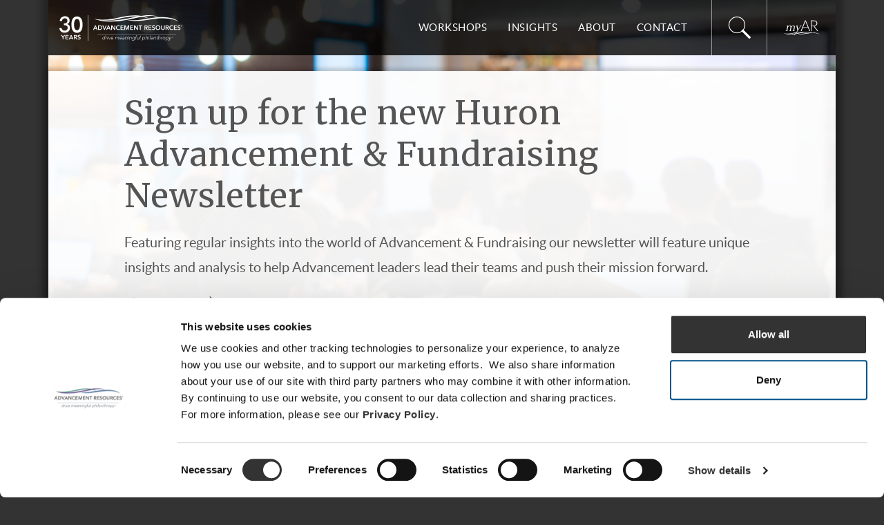

--- FILE ---
content_type: text/html; charset=UTF-8
request_url: https://advancementresources.org/tag/communication/
body_size: 9300
content:
<!DOCTYPE html>
<!--[if lt IE 7]>      <html class="no-js lt-ie10 lt-ie9 lt-ie8 lt-ie7"> <![endif]-->
<!--[if IE 7]>         <html class="no-js lt-ie10 lt-ie9 lt-ie8"> <![endif]-->
<!--[if IE 8]>         <html class="no-js lt-ie10 lt-ie9"> <![endif]-->
<!--[if IE 9]>         <html class="no-js lt-ie10"> <![endif]-->
<!--[if gt IE 9]><!-->
<html class="no-js" lang="en-US">
<!--<![endif]-->

<head>
	<meta charset="utf-8" />
	<meta http-equiv="X-UA-Compatible" content="IE=edge" />
	<title>Communication Archives | Advancement Resources</title>
	<meta name="viewport" content="width=device-width,initial-scale=1" />
	<link rel="apple-icon" sizes="180x180" href="https://advancementresources.org/app/themes/ar_theme/dist/assets/icons/apple-icon-180x180.png">
	<link rel="icon" type="image/png" sizes="192x192"  href="https://advancementresources.org/app/themes/ar_theme/dist/assets/icons/android-icon-192x192.png">
	<link rel="icon" type="image/png" sizes="96x96" href="https://advancementresources.org/app/themes/ar_theme/dist/assets/icons/favicon-96x96.png">
	<link rel="icon" type="image/png" sizes="32x32" href="https://advancementresources.org/app/themes/ar_theme/dist/assets/icons/favicon-32x32.png">
	<link rel="icon" type="image/png" sizes="16x16" href="https://advancementresources.org/app/themes/ar_theme/dist/assets/icons/favicon-16x16.png">
	<link rel="manifest" href="https://advancementresources.org/app/themes/ar_theme/dist/assets/icons/manifest.json">
	<meta name="msapplication-TileColor" content="#ffffff">
	<meta name="msapplication-TileImage" sizes="310x310" content="/ms-icon-310x310.png">
	<meta name="msapplication-TileImage" sizes="150x150" content="/ms-icon-150x150.png">
	<meta name="msapplication-TileImage" sizes="144x144" content="/ms-icon-144x144.png">
	<meta name="msapplication-TileImage" sizes="70x70" content="/ms-icon-70x70.png">
	<meta name="theme-color" content="#ffffff">
	<script type="text/javascript" data-cookieconsent="ignore">
	window.dataLayer = window.dataLayer || [];

	function gtag() {
		dataLayer.push(arguments);
	}

	gtag("consent", "default", {
		ad_personalization: "denied",
		ad_storage: "denied",
		ad_user_data: "denied",
		analytics_storage: "denied",
		functionality_storage: "denied",
		personalization_storage: "denied",
		security_storage: "granted",
		wait_for_update: 500,
	});
	gtag("set", "ads_data_redaction", true);
	</script>
<script type="text/javascript"
		id="Cookiebot"
		src="https://consent.cookiebot.com/uc.js"
		data-implementation="wp"
		data-cbid="b280b9ef-ff14-4e1a-9bb6-a13433fac3a5"
							data-blockingmode="auto"
	></script>
<script type="text/javascript">
var themedir = "https://advancementresources.org/app/themes/ar_theme",
    
ajaxurl = "https://advancementresources.org/wp/wp-admin/admin-ajax.php";
</script>
<meta name='robots' content='index, follow, max-image-preview:large, max-snippet:-1, max-video-preview:-1' />

	<!-- This site is optimized with the Yoast SEO plugin v21.3 - https://yoast.com/wordpress/plugins/seo/ -->
	<link rel="canonical" href="https://advancementresources.org/tag/communication/" />
	<meta property="og:locale" content="en_US" />
	<meta property="og:type" content="article" />
	<meta property="og:title" content="Communication Archives | Advancement Resources" />
	<meta property="og:url" content="https://advancementresources.org/tag/communication/" />
	<meta property="og:site_name" content="Advancement Resources" />
	<meta property="og:image" content="https://advancementresources.org/app/uploads/2020/01/2019_ARLOGO_Standard_RGB_outline-3x_190708.jpg" />
	<meta property="og:image:width" content="648" />
	<meta property="og:image:height" content="186" />
	<meta property="og:image:type" content="image/jpeg" />
	<meta name="twitter:card" content="summary_large_image" />
	<meta name="twitter:site" content="@AdvmtResources" />
	<script type="application/ld+json" class="yoast-schema-graph">{"@context":"https://schema.org","@graph":[{"@type":"CollectionPage","@id":"https://advancementresources.org/tag/communication/","url":"https://advancementresources.org/tag/communication/","name":"Communication Archives | Advancement Resources","isPartOf":{"@id":"https://advancementresources.org/#website"},"primaryImageOfPage":{"@id":"https://advancementresources.org/tag/communication/#primaryimage"},"image":{"@id":"https://advancementresources.org/tag/communication/#primaryimage"},"thumbnailUrl":"https://advancementresources.org/app/uploads/2020/04/16x9_AR_2020_resourcetool.jpg","breadcrumb":{"@id":"https://advancementresources.org/tag/communication/#breadcrumb"},"inLanguage":"en-US"},{"@type":"ImageObject","inLanguage":"en-US","@id":"https://advancementresources.org/tag/communication/#primaryimage","url":"https://advancementresources.org/app/uploads/2020/04/16x9_AR_2020_resourcetool.jpg","contentUrl":"https://advancementresources.org/app/uploads/2020/04/16x9_AR_2020_resourcetool.jpg","width":1280,"height":720,"caption":"16x9 AR 2020 resourcetool"},{"@type":"BreadcrumbList","@id":"https://advancementresources.org/tag/communication/#breadcrumb","itemListElement":[{"@type":"ListItem","position":1,"name":"Home","item":"https://advancementresources.org/"},{"@type":"ListItem","position":2,"name":"Communication"}]},{"@type":"WebSite","@id":"https://advancementresources.org/#website","url":"https://advancementresources.org/","name":"Advancement Resources","description":"","publisher":{"@id":"https://advancementresources.org/#organization"},"inLanguage":"en-US"},{"@type":"Organization","@id":"https://advancementresources.org/#organization","name":"Advancement Resources","url":"https://advancementresources.org/","logo":{"@type":"ImageObject","inLanguage":"en-US","@id":"https://advancementresources.org/#/schema/logo/image/","url":"https://advancementresources.org/app/uploads/2019/08/PRIMARY_Landing_Page_HOME_190808.jpg","contentUrl":"https://advancementresources.org/app/uploads/2019/08/PRIMARY_Landing_Page_HOME_190808.jpg","width":2280,"height":1460,"caption":"Advancement Resources"},"image":{"@id":"https://advancementresources.org/#/schema/logo/image/"},"sameAs":["https://www.facebook.com/advancementresources/","https://twitter.com/AdvmtResources","https://www.linkedin.com/company/advancement-resources-llc/"]}]}</script>
	<!-- / Yoast SEO plugin. -->


<link rel="stylesheet" href="https://advancementresources.org/app/themes/ar_theme/core/font-awesome/css/font-awesome.min.css"/>
<link rel="stylesheet" href="https://advancementresources.org/wp/wp-includes/css/dist/block-library/style.min.css?ver=6.3.1"/>
<link rel="stylesheet" href="https://advancementresources.org/app/plugins/pardot/build/style-index.css?ver=1677682636"/>
<style id='classic-theme-styles-inline-css' type='text/css'>
/*! This file is auto-generated */
.wp-block-button__link{color:#fff;background-color:#32373c;border-radius:9999px;box-shadow:none;text-decoration:none;padding:calc(.667em + 2px) calc(1.333em + 2px);font-size:1.125em}.wp-block-file__button{background:#32373c;color:#fff;text-decoration:none}
</style>
<style id='global-styles-inline-css' type='text/css'>
body{--wp--preset--color--black: #000000;--wp--preset--color--cyan-bluish-gray: #abb8c3;--wp--preset--color--white: #ffffff;--wp--preset--color--pale-pink: #f78da7;--wp--preset--color--vivid-red: #cf2e2e;--wp--preset--color--luminous-vivid-orange: #ff6900;--wp--preset--color--luminous-vivid-amber: #fcb900;--wp--preset--color--light-green-cyan: #7bdcb5;--wp--preset--color--vivid-green-cyan: #00d084;--wp--preset--color--pale-cyan-blue: #8ed1fc;--wp--preset--color--vivid-cyan-blue: #0693e3;--wp--preset--color--vivid-purple: #9b51e0;--wp--preset--gradient--vivid-cyan-blue-to-vivid-purple: linear-gradient(135deg,rgba(6,147,227,1) 0%,rgb(155,81,224) 100%);--wp--preset--gradient--light-green-cyan-to-vivid-green-cyan: linear-gradient(135deg,rgb(122,220,180) 0%,rgb(0,208,130) 100%);--wp--preset--gradient--luminous-vivid-amber-to-luminous-vivid-orange: linear-gradient(135deg,rgba(252,185,0,1) 0%,rgba(255,105,0,1) 100%);--wp--preset--gradient--luminous-vivid-orange-to-vivid-red: linear-gradient(135deg,rgba(255,105,0,1) 0%,rgb(207,46,46) 100%);--wp--preset--gradient--very-light-gray-to-cyan-bluish-gray: linear-gradient(135deg,rgb(238,238,238) 0%,rgb(169,184,195) 100%);--wp--preset--gradient--cool-to-warm-spectrum: linear-gradient(135deg,rgb(74,234,220) 0%,rgb(151,120,209) 20%,rgb(207,42,186) 40%,rgb(238,44,130) 60%,rgb(251,105,98) 80%,rgb(254,248,76) 100%);--wp--preset--gradient--blush-light-purple: linear-gradient(135deg,rgb(255,206,236) 0%,rgb(152,150,240) 100%);--wp--preset--gradient--blush-bordeaux: linear-gradient(135deg,rgb(254,205,165) 0%,rgb(254,45,45) 50%,rgb(107,0,62) 100%);--wp--preset--gradient--luminous-dusk: linear-gradient(135deg,rgb(255,203,112) 0%,rgb(199,81,192) 50%,rgb(65,88,208) 100%);--wp--preset--gradient--pale-ocean: linear-gradient(135deg,rgb(255,245,203) 0%,rgb(182,227,212) 50%,rgb(51,167,181) 100%);--wp--preset--gradient--electric-grass: linear-gradient(135deg,rgb(202,248,128) 0%,rgb(113,206,126) 100%);--wp--preset--gradient--midnight: linear-gradient(135deg,rgb(2,3,129) 0%,rgb(40,116,252) 100%);--wp--preset--font-size--small: 13px;--wp--preset--font-size--medium: 20px;--wp--preset--font-size--large: 36px;--wp--preset--font-size--x-large: 42px;--wp--preset--spacing--20: 0.44rem;--wp--preset--spacing--30: 0.67rem;--wp--preset--spacing--40: 1rem;--wp--preset--spacing--50: 1.5rem;--wp--preset--spacing--60: 2.25rem;--wp--preset--spacing--70: 3.38rem;--wp--preset--spacing--80: 5.06rem;--wp--preset--shadow--natural: 6px 6px 9px rgba(0, 0, 0, 0.2);--wp--preset--shadow--deep: 12px 12px 50px rgba(0, 0, 0, 0.4);--wp--preset--shadow--sharp: 6px 6px 0px rgba(0, 0, 0, 0.2);--wp--preset--shadow--outlined: 6px 6px 0px -3px rgba(255, 255, 255, 1), 6px 6px rgba(0, 0, 0, 1);--wp--preset--shadow--crisp: 6px 6px 0px rgba(0, 0, 0, 1);}:where(.is-layout-flex){gap: 0.5em;}:where(.is-layout-grid){gap: 0.5em;}body .is-layout-flow > .alignleft{float: left;margin-inline-start: 0;margin-inline-end: 2em;}body .is-layout-flow > .alignright{float: right;margin-inline-start: 2em;margin-inline-end: 0;}body .is-layout-flow > .aligncenter{margin-left: auto !important;margin-right: auto !important;}body .is-layout-constrained > .alignleft{float: left;margin-inline-start: 0;margin-inline-end: 2em;}body .is-layout-constrained > .alignright{float: right;margin-inline-start: 2em;margin-inline-end: 0;}body .is-layout-constrained > .aligncenter{margin-left: auto !important;margin-right: auto !important;}body .is-layout-constrained > :where(:not(.alignleft):not(.alignright):not(.alignfull)){max-width: var(--wp--style--global--content-size);margin-left: auto !important;margin-right: auto !important;}body .is-layout-constrained > .alignwide{max-width: var(--wp--style--global--wide-size);}body .is-layout-flex{display: flex;}body .is-layout-flex{flex-wrap: wrap;align-items: center;}body .is-layout-flex > *{margin: 0;}body .is-layout-grid{display: grid;}body .is-layout-grid > *{margin: 0;}:where(.wp-block-columns.is-layout-flex){gap: 2em;}:where(.wp-block-columns.is-layout-grid){gap: 2em;}:where(.wp-block-post-template.is-layout-flex){gap: 1.25em;}:where(.wp-block-post-template.is-layout-grid){gap: 1.25em;}.has-black-color{color: var(--wp--preset--color--black) !important;}.has-cyan-bluish-gray-color{color: var(--wp--preset--color--cyan-bluish-gray) !important;}.has-white-color{color: var(--wp--preset--color--white) !important;}.has-pale-pink-color{color: var(--wp--preset--color--pale-pink) !important;}.has-vivid-red-color{color: var(--wp--preset--color--vivid-red) !important;}.has-luminous-vivid-orange-color{color: var(--wp--preset--color--luminous-vivid-orange) !important;}.has-luminous-vivid-amber-color{color: var(--wp--preset--color--luminous-vivid-amber) !important;}.has-light-green-cyan-color{color: var(--wp--preset--color--light-green-cyan) !important;}.has-vivid-green-cyan-color{color: var(--wp--preset--color--vivid-green-cyan) !important;}.has-pale-cyan-blue-color{color: var(--wp--preset--color--pale-cyan-blue) !important;}.has-vivid-cyan-blue-color{color: var(--wp--preset--color--vivid-cyan-blue) !important;}.has-vivid-purple-color{color: var(--wp--preset--color--vivid-purple) !important;}.has-black-background-color{background-color: var(--wp--preset--color--black) !important;}.has-cyan-bluish-gray-background-color{background-color: var(--wp--preset--color--cyan-bluish-gray) !important;}.has-white-background-color{background-color: var(--wp--preset--color--white) !important;}.has-pale-pink-background-color{background-color: var(--wp--preset--color--pale-pink) !important;}.has-vivid-red-background-color{background-color: var(--wp--preset--color--vivid-red) !important;}.has-luminous-vivid-orange-background-color{background-color: var(--wp--preset--color--luminous-vivid-orange) !important;}.has-luminous-vivid-amber-background-color{background-color: var(--wp--preset--color--luminous-vivid-amber) !important;}.has-light-green-cyan-background-color{background-color: var(--wp--preset--color--light-green-cyan) !important;}.has-vivid-green-cyan-background-color{background-color: var(--wp--preset--color--vivid-green-cyan) !important;}.has-pale-cyan-blue-background-color{background-color: var(--wp--preset--color--pale-cyan-blue) !important;}.has-vivid-cyan-blue-background-color{background-color: var(--wp--preset--color--vivid-cyan-blue) !important;}.has-vivid-purple-background-color{background-color: var(--wp--preset--color--vivid-purple) !important;}.has-black-border-color{border-color: var(--wp--preset--color--black) !important;}.has-cyan-bluish-gray-border-color{border-color: var(--wp--preset--color--cyan-bluish-gray) !important;}.has-white-border-color{border-color: var(--wp--preset--color--white) !important;}.has-pale-pink-border-color{border-color: var(--wp--preset--color--pale-pink) !important;}.has-vivid-red-border-color{border-color: var(--wp--preset--color--vivid-red) !important;}.has-luminous-vivid-orange-border-color{border-color: var(--wp--preset--color--luminous-vivid-orange) !important;}.has-luminous-vivid-amber-border-color{border-color: var(--wp--preset--color--luminous-vivid-amber) !important;}.has-light-green-cyan-border-color{border-color: var(--wp--preset--color--light-green-cyan) !important;}.has-vivid-green-cyan-border-color{border-color: var(--wp--preset--color--vivid-green-cyan) !important;}.has-pale-cyan-blue-border-color{border-color: var(--wp--preset--color--pale-cyan-blue) !important;}.has-vivid-cyan-blue-border-color{border-color: var(--wp--preset--color--vivid-cyan-blue) !important;}.has-vivid-purple-border-color{border-color: var(--wp--preset--color--vivid-purple) !important;}.has-vivid-cyan-blue-to-vivid-purple-gradient-background{background: var(--wp--preset--gradient--vivid-cyan-blue-to-vivid-purple) !important;}.has-light-green-cyan-to-vivid-green-cyan-gradient-background{background: var(--wp--preset--gradient--light-green-cyan-to-vivid-green-cyan) !important;}.has-luminous-vivid-amber-to-luminous-vivid-orange-gradient-background{background: var(--wp--preset--gradient--luminous-vivid-amber-to-luminous-vivid-orange) !important;}.has-luminous-vivid-orange-to-vivid-red-gradient-background{background: var(--wp--preset--gradient--luminous-vivid-orange-to-vivid-red) !important;}.has-very-light-gray-to-cyan-bluish-gray-gradient-background{background: var(--wp--preset--gradient--very-light-gray-to-cyan-bluish-gray) !important;}.has-cool-to-warm-spectrum-gradient-background{background: var(--wp--preset--gradient--cool-to-warm-spectrum) !important;}.has-blush-light-purple-gradient-background{background: var(--wp--preset--gradient--blush-light-purple) !important;}.has-blush-bordeaux-gradient-background{background: var(--wp--preset--gradient--blush-bordeaux) !important;}.has-luminous-dusk-gradient-background{background: var(--wp--preset--gradient--luminous-dusk) !important;}.has-pale-ocean-gradient-background{background: var(--wp--preset--gradient--pale-ocean) !important;}.has-electric-grass-gradient-background{background: var(--wp--preset--gradient--electric-grass) !important;}.has-midnight-gradient-background{background: var(--wp--preset--gradient--midnight) !important;}.has-small-font-size{font-size: var(--wp--preset--font-size--small) !important;}.has-medium-font-size{font-size: var(--wp--preset--font-size--medium) !important;}.has-large-font-size{font-size: var(--wp--preset--font-size--large) !important;}.has-x-large-font-size{font-size: var(--wp--preset--font-size--x-large) !important;}
.wp-block-navigation a:where(:not(.wp-element-button)){color: inherit;}
:where(.wp-block-post-template.is-layout-flex){gap: 1.25em;}:where(.wp-block-post-template.is-layout-grid){gap: 1.25em;}
:where(.wp-block-columns.is-layout-flex){gap: 2em;}:where(.wp-block-columns.is-layout-grid){gap: 2em;}
.wp-block-pullquote{font-size: 1.5em;line-height: 1.6;}
</style>
<link rel="stylesheet" href="https://advancementresources.org/app/themes/ar_theme/dist/assets/css/app.css?v=1.0005&#038;ver=1754044805"/>
<script type="text/javascript" src="https://advancementresources.org/wp/wp-includes/js/jquery/jquery.min.js?ver=3.7.0" id="jquery-core-js"></script>
<link rel="https://api.w.org/" href="https://advancementresources.org/wp-json/" /><link rel="alternate" type="application/json" href="https://advancementresources.org/wp-json/wp/v2/tags/59" />
<style type="text/css">.recentcomments a{display:inline !important;padding:0 !important;margin:0 !important;}</style>		<style type="text/css" id="wp-custom-css">
			/* Hide the floating popup signup */
.floating-bar {
  display: none !important;
}

/* Hide the Gravity Form in the footer */
.footer-container #gform_wrapper_20 {
  display: none !important;
}


/* Hide the CookieBot logo from popup */
#CybotCookiebotDialogPoweredbyCybot {
	display: none !important;
}		</style>
		

			<!-- Global site tag (gtag.js) - Google Analytics -->
		<script async src="https://www.googletagmanager.com/gtag/js?id=G-67HTZPDNNH"></script>
		<script>
			window.dataLayer = window.dataLayer || [];
			function gtag(){dataLayer.push(arguments);}
			gtag('js', new Date());
			gtag('config', 'G-67HTZPDNNH'); // GA4 tracking id
			gtag('config', 'UA-52092640-1'); // UA tracking id (obsolete after 7/1/2023)
		</script>
	</head>
<body  class="archive">
    <div class="main-wrapper">
        <!-- main page container -->
        <a href="#content" id="jb-skip-link">Skip to content</a>        <div id="top"></div>

        <header id="header" class="header" role="banner">
            <div class="header__inner">
                <section id="branding" class="branding">
                    <div class="branding__container">
                        <div class="branding__row">
                            <div class="brand">
                                <a id="logo" class="logo" href="https://advancementresources.org">
                                    <span class="logo__image"></span>
                                </a>
                            </div><!-- .brand -->
                        </div><!-- .row -->
                    </div><!-- .branding__container -->
                </section><!-- #section -->

                
<label class="main-menu__btn" for="main-menu__state">
    <span class="main-menu__btn-text">Menu</span>
</label>

<section id="navigation" class="navigation">
    <div class="navigation__container">
        <div class="navigation__row">

            <input id="main-menu__state" class="main-menu__state" type="checkbox" />
            <nav id="main-menu" class="main-menu" role="navigation" aria-label="Main navigation">

                <ul id="main-menu__items" class="main-menu__items">


                                        <li class="main-menu__item main-menu__item--workshops ">
                        <a href="https://advancementresources.org/public-offerings/" class="main-menu__item-link">
                            Workshops                        </a>
                    </li>
                                        <li class="main-menu__item main-menu__item--insights ">
                        <a href="https://advancementresources.org/resources/" class="main-menu__item-link">
                            Insights                        </a>
                    </li>
                                        <li class="main-menu__item main-menu__item--about ">
                        <a href="https://advancementresources.org/about/" class="main-menu__item-link">
                            About                        </a>
                    </li>
                                        <li class="main-menu__item main-menu__item--contact ">
                        <a href="https://advancementresources.org/contact/" class="main-menu__item-link">
                            Contact                        </a>
                    </li>
                    
                    <li class="main-menu__item main-menu__item__search">
                        <a href="#" class="search-open">
                            <span class="label">Search</span>
                            <!-- <i class="fa fa-search"></i> -->
                        </a>

                        <div class="search-wrap">
                            <form action="https://advancementresources.org/" id="nav-search-box" class="search-box">
                                <a href="#" class="search-close"><i class="fa fa-close"></i></a>
                                <label for="site-search__field" class="sr-only">Search</label>
                                <input type="text" id="s" class="site-search__field" name="s"
                                    placeholder="Search..." />
                                <button class="search-submit" type="submit"><i class="fa fa-search"></i></button>
                            </form>
                        </div>
                    </li>

                    <li class="main-menu__item main-menu__item__myar">
                        <a class="myar-link" href="//myar.advancementresources.org">
                            <span class="logo__image"></span>
                            
                        </a>
                    </li>
                </ul>

            </nav><!-- #main-menu -->
        </div><!-- .row -->
    </div><!-- .container -->
</section><!-- #navigation -->

<div class="menu__item__myar">
</div>

            </div>
        </header><!-- #header -->

<section id="hero" class="page-hero">
    <div class="page-hero__bg-wrapper" style="background-image: url(https://advancementresources.org/app/uploads/2025/02/AdobeStock_213907487-1-scaled.jpeg);">
        <div class="page-hero__bg-wrapper__inner">
        </div>
    </div>
    <div class="page-hero__content-wrapper">
        <div class="page-hero-content container">
            <div class="row">
                <div class="col">
                                        <h1>Sign up for the new Huron Advancement & Fundraising Newsletter</h1>
                    <p>Featuring regular insights into the world of Advancement &amp; Fundraising our newsletter will feature unique insights and analysis to help Advancement leaders lead their teams and push their mission forward.</p>

                    <a href="https://advancementresources.org/huronsignup/" class="link">Sign up now! <i class="icon icon-arrow_right"></i></a>
                </div>
            </div>

        </div>
    </div>
</section>






<!-- archive.php -->


<div id="main" class="main">
    <main id="content" role="main">

    <div id="filter" class="sticky-filter">
    <div class="container">
        <div class="row">
            
            <div class="post-filter ">
                <a href="#" class="type-toggle">Resource Type</a>

                <div id="types-filter" class="row">
                                        <ul class="types__list">
                                                <li><a class="layout-option " href="#"
                                data-filter="blog">Blogs</a></li>
                                                <li><a class="layout-option " href="#"
                                data-filter="webinar">Webinars</a></li>
                                                <li><a class="layout-option " href="#"
                                data-filter="video">Videos</a></li>
                                                <li><a class="layout-option " href="#"
                                data-filter="downloads">Downloads</a></li>
                        

                    </ul>
                </div>
            </div>

            <div class="categories-filter">
                <ul class="">
                    <li>
                        <a href="#" class="category-toggle"><i class="fa fa-filter"></i> Filter</a>
                    </li>
                </ul>

                <div id="categories-filter">
                    <!-- <div class="container">
                        <div class="row">
                            <div class="col"> -->
                                                                <div id="categorySelect" class="checkbox-group">
                                    <ul>
                                        <li><label for="featured-resources"><input class="category-option" type="radio" name="cat-filter" id="featured-resources" value="featured-resources"/>Featured Resources</label></li><li><label for="professional-development"><input class="category-option" type="radio" name="cat-filter" id="professional-development" value="professional-development"/>Professional Development</label></li><li><label for="culture-change"><input class="category-option" type="radio" name="cat-filter" id="culture-change" value="culture-change"/>Culture Change</label></li><li><label for="clinician-engagement"><input class="category-option" type="radio" name="cat-filter" id="clinician-engagement" value="clinician-engagement"/>Clinician Engagement</label></li><li><label for="strategic-partnerships"><input class="category-option" type="radio" name="cat-filter" id="strategic-partnerships" value="strategic-partnerships"/>Strategic Partnerships</label></li><li><label for="individual-coaching"><input class="category-option" type="radio" name="cat-filter" id="individual-coaching" value="individual-coaching"/>Individual Coaching</label></li><li><label for="strategic-events"><input class="category-option" type="radio" name="cat-filter" id="strategic-events" value="strategic-events"/>Strategic Events</label></li>                                    </ul>
                                </div>
                            <!-- </div>
                        </div>
                    </div> -->
                </div>           
            </div>
        </div>
    </div>
</div>
        
        <div id="filteredPosts">
            
            <section>
            
                <div class="section-header">
                    <h2 class="category-title">
                        <a href="https://advancementresources.org/tag/communication/">
                            Communication                        </a>
                    </h2>
                </div>
                <div class="container">
                    <div class="row">
                                                <div class="post-item post-item--downloads" data-layout="downloads">
                            <a href="https://advancementresources.org/expressing-gratitude-for-caregivers/">
                                <div class="image-wrapper">
                                    <img width="570" height="380" src="https://advancementresources.org/app/uploads/2020/04/16x9_AR_2020_resourcetool-570x380.jpg" class="post-item__thumbnail wp-post-image" alt="16x9 AR 2020 resourcetool" decoding="async" />                                </div>
                            </a>
                            <span class="post-item__format">Downloads</span>                            <h3 class="post-item__title">
                                <a href="https://advancementresources.org/expressing-gratitude-for-caregivers/">
                                    Expressing Gratitude for Caregivers                                </a>
                            </h3>
                        </div>
                                                <div class="post-item post-item--webinar" data-layout="webinar">
                            <a href="https://advancementresources.org/lessons-learned-in-a-virtually-integrated-world/">
                                <div class="image-wrapper">
                                    <img width="570" height="380" src="https://advancementresources.org/app/uploads/2020/03/16x9_AR_caleb-jones-131206-unsplash-570x380.png" class="post-item__thumbnail wp-post-image" alt="16x9 AR caleb jones 131206 unsplash" decoding="async" loading="lazy" />                                </div>
                            </a>
                            <span class="post-item__format">Webinar</span>                            <h3 class="post-item__title">
                                <a href="https://advancementresources.org/lessons-learned-in-a-virtually-integrated-world/">
                                    Lessons Learned in a Virtually-Integrated World                                </a>
                            </h3>
                        </div>
                                                <div class="post-item post-item--webinar" data-layout="webinar">
                            <a href="https://advancementresources.org/6-key-factors-that-determine-succes-in-healthcare-philanthropy-webinar/">
                                <div class="image-wrapper">
                                    <img width="570" height="380" src="https://advancementresources.org/app/uploads/2018/06/WEBINAR_6-Key-Factors_190830-570x380.jpg" class="post-item__thumbnail wp-post-image" alt="6 Key Factors" decoding="async" loading="lazy" />                                </div>
                            </a>
                            <span class="post-item__format">Webinar</span>                            <h3 class="post-item__title">
                                <a href="https://advancementresources.org/6-key-factors-that-determine-succes-in-healthcare-philanthropy-webinar/">
                                    6 Key Factors That Determine Success in Healthcare Philanthropy Webinar                                </a>
                            </h3>
                        </div>
                                                <div class="post-item post-item--blog" data-layout="blog">
                            <a href="https://advancementresources.org/4-surprising-ways-to-coach-your-team-to-better-performance/">
                                <div class="image-wrapper">
                                    <img width="570" height="380" src="https://advancementresources.org/app/uploads/2017/06/4-Surprising-Ways-to-Coach-Your-Team-to-Better-Performance_170629-570x380.png" class="post-item__thumbnail wp-post-image" alt="4 Surprising Ways to Coach Your Team to Better Performance" decoding="async" loading="lazy" />                                </div>
                            </a>
                            <span class="post-item__format">Blog</span>                            <h3 class="post-item__title">
                                <a href="https://advancementresources.org/4-surprising-ways-to-coach-your-team-to-better-performance/">
                                    4 Surprising Ways to Coach Your Team to Better Performance                                </a>
                            </h3>
                        </div>
                                                <div class="post-item post-item--blog" data-layout="blog">
                            <a href="https://advancementresources.org/video-as-an-engagement-and-stewardship-strategy/">
                                <div class="image-wrapper">
                                    <img width="570" height="380" src="https://advancementresources.org/app/uploads/2017/05/Blog_Video_as_an_Engagment_and_Stewardship_Strategy_170511-570x380.png" class="post-item__thumbnail wp-post-image" alt="Video as an Engagement and Stewardship Strategy" decoding="async" loading="lazy" />                                </div>
                            </a>
                            <span class="post-item__format">Blog</span>                            <h3 class="post-item__title">
                                <a href="https://advancementresources.org/video-as-an-engagement-and-stewardship-strategy/">
                                    Video as an Engagement and Stewardship Strategy                                </a>
                            </h3>
                        </div>
                                                <div class="post-item post-item--blog" data-layout="blog">
                            <a href="https://advancementresources.org/video-stewardship-strategy-series-part-2-more-than-just-moving-pictures-planning-for-impact/">
                                <div class="image-wrapper">
                                    <img height="380" width="570" src="https://advancementresources.org/app/themes/ar_theme/dist/assets/images/no-thumbnail.png" alt="No Thumbnail"/>                                </div>
                            </a>
                            <span class="post-item__format">Blog</span>                            <h3 class="post-item__title">
                                <a href="https://advancementresources.org/video-stewardship-strategy-series-part-2-more-than-just-moving-pictures-planning-for-impact/">
                                    Video Stewardship Strategy Series, Part 2: More Than Just Moving Pictures: Planning for Impact                                </a>
                            </h3>
                        </div>
                                                <div class="post-item post-item--blog" data-layout="blog">
                            <a href="https://advancementresources.org/4-tips-for-writing-emails-that-get-replies/">
                                <div class="image-wrapper">
                                    <img width="570" height="380" src="https://advancementresources.org/app/uploads/2016/07/BLOG_4_Tips_for_Writing_Emails_That_Get_Replies_190819-570x380.jpg" class="post-item__thumbnail wp-post-image" alt="Table with computer, tablet, phone, and office supplies." decoding="async" loading="lazy" />                                </div>
                            </a>
                            <span class="post-item__format">Blog</span>                            <h3 class="post-item__title">
                                <a href="https://advancementresources.org/4-tips-for-writing-emails-that-get-replies/">
                                    4 Tips for Writing Emails that Get Replies                                </a>
                            </h3>
                        </div>
                                                <div class="post-item post-item--blog" data-layout="blog">
                            <a href="https://advancementresources.org/does-a-blank-screen-tell-your-story/">
                                <div class="image-wrapper">
                                    <img width="570" height="380" src="https://advancementresources.org/app/uploads/2016/07/Blankscreen_200414-570x380.jpg" class="post-item__thumbnail wp-post-image" alt="Blankscreen 200414" decoding="async" loading="lazy" />                                </div>
                            </a>
                            <span class="post-item__format">Blog</span>                            <h3 class="post-item__title">
                                <a href="https://advancementresources.org/does-a-blank-screen-tell-your-story/">
                                    Does a Blank Screen Tell Your Story?                                </a>
                            </h3>
                        </div>
                                                <div class="post-item post-item--blog" data-layout="blog">
                            <a href="https://advancementresources.org/help-wanted-succeeding-in-major-gift-fundraising/">
                                <div class="image-wrapper">
                                    <img height="380" width="570" src="https://advancementresources.org/app/themes/ar_theme/dist/assets/images/no-thumbnail.png" alt="No Thumbnail"/>                                </div>
                            </a>
                            <span class="post-item__format">Blog</span>                            <h3 class="post-item__title">
                                <a href="https://advancementresources.org/help-wanted-succeeding-in-major-gift-fundraising/">
                                    Help Wanted: Succeeding in Major Gift Fundraising                                </a>
                            </h3>
                        </div>
                                                <div class="post-item post-item--blog" data-layout="blog">
                            <a href="https://advancementresources.org/5-videos-every-advancement-website-must-have-using-video-to-inspire-philanthropy/">
                                <div class="image-wrapper">
                                    <img width="570" height="380" src="https://advancementresources.org/app/uploads/2016/04/5things_200414-570x380.jpg" class="post-item__thumbnail wp-post-image" alt="5things 200414" decoding="async" loading="lazy" />                                </div>
                            </a>
                            <span class="post-item__format">Blog</span>                            <h3 class="post-item__title">
                                <a href="https://advancementresources.org/5-videos-every-advancement-website-must-have-using-video-to-inspire-philanthropy/">
                                    5 Videos Every Advancement Website Must Have: Using Video to Inspire Philanthropy                                </a>
                            </h3>
                        </div>
                                                <div class="post-item post-item--blog" data-layout="blog">
                            <a href="https://advancementresources.org/electronic-medical-records-and-the-patient-experienc/">
                                <div class="image-wrapper">
                                    <img height="380" width="570" src="https://advancementresources.org/app/themes/ar_theme/dist/assets/images/no-thumbnail.png" alt="No Thumbnail"/>                                </div>
                            </a>
                            <span class="post-item__format">Blog</span>                            <h3 class="post-item__title">
                                <a href="https://advancementresources.org/electronic-medical-records-and-the-patient-experienc/">
                                    Electronic Medical Records and the Patient Experience                                </a>
                            </h3>
                        </div>
                                                <div class="post-item post-item--blog" data-layout="blog">
                            <a href="https://advancementresources.org/a-new-guide-for-working-relationships/">
                                <div class="image-wrapper">
                                    <img width="570" height="380" src="https://advancementresources.org/app/uploads/2015/07/BLOG_A_New_Guide_for_Working_Relationships_190819-570x380.jpg" class="post-item__thumbnail wp-post-image" alt="Woman with grey hair smiling confidently." decoding="async" loading="lazy" />                                </div>
                            </a>
                            <span class="post-item__format">Blog</span>                            <h3 class="post-item__title">
                                <a href="https://advancementresources.org/a-new-guide-for-working-relationships/">
                                    A New Guide for Working Relationships                                </a>
                            </h3>
                        </div>
                                            </div>
                </div> 
            </section>
        </div>



        <div class="post-navigation">
            <div class="container">
                <div class="row">
                    <div class="col">
                        <div class="alignleft">
                             
                        </div>

                        <div class="aligncenter">
                            <a href="/resources">Resources Home</a>
                        </div>

                        <div class="alignright">
                            <a href="https://advancementresources.org/tag/communication/page/2/"  class="next-posts">NEXT <span class="icon-arrow_right"></span></a> 
                        </div>
                    </div>
                </div>
            </div>
        </div> <!-- end navigation -->



            </main><!-- #content -->


    

    <style scoped>
        .spacer {
            margin-top: 0px !important;
            margin-bottom: 0px !important;
        }
    </style>


<section  class="spacer " style="background-image: url(https://advancementresources.org/app/uploads/2019/08/FOOTER_inspire_190829.jpg)"></section>



<section id="contact" class="contact">

    
    <style scoped>
        #contact-move {
            margin-top: 120;
        }
        #contact {
            margin-bottom: 0;
        }

        .contact__left {
            color: #ffffff;
            
            background: #125687;
            background: linear-gradient(to right, #125687, #007078);
            background: url("") #125687;
            background: url(""), linear-gradient(to right, #125687, #007078);
        }

        .contact__left a:hover {
            color: #ffffff;
        }

        .contact__left::after {
            background: linear-gradient(to right, #125687, #007078);
            opacity: 0.5;
            position: absolute;
            left: 0; 
            top: 0;
            width: 100%;
            height: 100%;
        }
    </style>


    <div class="container">
        <div class="row">
            <div class="col contact__left">
                <h1>Let’s talk–</h1>
                <p>together, we can explore options.</p>
            </div>
            <div class="col contact__right">
                <div class="clearfix"><a class="btn btn--primary"
                        href="https://advancementresources.org/contact/">Contact Us</a></div>
            </div>
        </div>
    </div>

</section>

</div><!-- #main -->


<footer id="footer" class="footer">
    <div class="footer__top">
        <div class="footer-container">


        <div class="row">
            <div class="col-12 newsletter-signup">
</div>



        </div>

            <div class="row">

                <div class="footer__left col">

                    <p><a
                            href="mailto:AR-info@hcg.com">AR-info@hcg.com</a>
                    </p>
                    <p><a
                            href="tel:+1 319 398 3376">+1 319 398 3376</a>
                    <p>
                    </p>
                    <p>
                                                <a target="_blank" href="https://www.google.com/maps/place/3950+River+Ridge+Drive+NE%2C+Suite+A+Cedar+Rapids%2C+IA+52402/">
                        3950 River Ridge Drive NE, Suite A<br />
Cedar Rapids, IA 52402                        </a>
                    </p>

                </div>

                <div class="footer__right col">
                                        <div class="footer__social">
                        <ul class="social">
                            <li><a href="https://www.linkedin.com/groups/4948084/" target="_blank"><i class="icon-linkedin"></i></a></li>                        </ul>
                    </div>
                    
                    <div class="footer__menu">
                        <ul>
                            <li><a href="/privacy-policy">Privacy Policy</a></li>
                            <li><a href="/terms">Terms of Use</a></li>
                            <li><a href="/sitemap">Sitemap</a></li>
                        </ul>
                    </div>

                    <div class="footer__copyright">
                        © <script>
                        document.write(new Date().getFullYear());
                        </script> Advancement Resources &nbsp;&nbsp;|&nbsp;&nbsp;All Rights Reserved
                    </div>

                </div>
            </div>
        </div>
    </div>
    <!-- <div class="footer__bottom">
        <div class="footer__bottom__container container">
            <div class="footer__bottom__row">
                <div class="footer__bottom__menu">

                </div>
            </div>
        </div>
    </div> -->
</footer>

</div> <!-- Offscreen Container End -->

<script type='text/javascript' id='all-js-extra'>
/* <![CDATA[ */
var filterposts_params = {"ajaxurl":"https:\/\/advancementresources.org\/wp\/wp-admin\/admin-ajax.php","posts":"{\"tag\":\"communication\",\"error\":\"\",\"m\":\"\",\"p\":0,\"post_parent\":\"\",\"subpost\":\"\",\"subpost_id\":\"\",\"attachment\":\"\",\"attachment_id\":0,\"name\":\"\",\"pagename\":\"\",\"page_id\":0,\"second\":\"\",\"minute\":\"\",\"hour\":\"\",\"day\":0,\"monthnum\":0,\"year\":0,\"w\":0,\"category_name\":\"\",\"cat\":\"\",\"tag_id\":59,\"author\":\"\",\"author_name\":\"\",\"feed\":\"\",\"tb\":\"\",\"paged\":0,\"meta_key\":\"\",\"meta_value\":\"\",\"preview\":\"\",\"s\":\"\",\"sentence\":\"\",\"title\":\"\",\"fields\":\"\",\"menu_order\":\"\",\"embed\":\"\",\"category__in\":[],\"category__not_in\":[],\"category__and\":[],\"post__in\":[],\"post__not_in\":[],\"post_name__in\":[],\"tag__in\":[],\"tag__not_in\":[],\"tag__and\":[],\"tag_slug__in\":[\"communication\"],\"tag_slug__and\":[],\"post_parent__in\":[],\"post_parent__not_in\":[],\"author__in\":[],\"author__not_in\":[],\"search_columns\":[],\"ignore_sticky_posts\":false,\"suppress_filters\":false,\"cache_results\":true,\"update_post_term_cache\":true,\"update_menu_item_cache\":false,\"lazy_load_term_meta\":true,\"update_post_meta_cache\":true,\"post_type\":\"\",\"posts_per_page\":12,\"nopaging\":false,\"comments_per_page\":\"50\",\"no_found_rows\":false,\"order\":\"DESC\"}","current_page":"1","max_page":"2"};
/* ]]> */
</script>
<script type="text/javascript" src="https://advancementresources.org/app/themes/ar_theme/dist/assets/js/app.js?ver=1.0" id="all-js"></script>
<script type="text/javascript" src="https://advancementresources.org/app/plugins/page-links-to/dist/new-tab.js?ver=3.3.6" id="page-links-to-js"></script>
<script defer type="text/javascript" src="https://advancementresources.org/app/plugins/akismet/_inc/akismet-frontend.js?ver=1666634240" id="akismet-frontend-js"></script>
<script type="text/javascript" src="https://advancementresources.org/app/plugins/pardot/js/asyncdc.min.js?ver=6.3.1" id="pddc-js"></script>

<!-- Default Statcounter code for Advancement Resources
http://www.advancementresources.org/ -->
<script type="text/javascript">
var sc_project=4718834; 
var sc_invisible=1; 
var sc_security="8cd59deb"; 
var sc_https=1; 
</script>
<script type="text/javascript"
src="https://www.statcounter.com/counter/counter.js"
async></script>
<noscript><div class="statcounter"><a title="Web Analytics
Made Easy - StatCounter" href="https://statcounter.com/"
target="_blank"><img class="statcounter"
src="https://c.statcounter.com/4718834/0/8cd59deb/1/"
alt="Web Analytics Made Easy -
StatCounter"></a></div></noscript>
<!-- End of Statcounter Code -->

</body>

</html>


--- FILE ---
content_type: text/css
request_url: https://advancementresources.org/app/themes/ar_theme/dist/assets/css/app.css?v=1.0005&ver=1754044805
body_size: 328621
content:
@charset "UTF-8";
@import url("https://fonts.googleapis.com/css?family=Merriweather:300,300i,400,400i,700,700i&display=swap");
@import url("https://fonts.googleapis.com/css?family=Lato:300,400,700|Merriweather:300,300i,400,400i,700,700i");
/*! normalize.css v4.1.1 | MIT License | github.com/necolas/normalize.css */
@import url("https://fonts.googleapis.com/css2?family=Lato:ital,wght@0,100;0,300;0,400;0,700;0,900;1,100;1,300;1,400;1,700;1,900&display=swap");
html {
  font-family: sans-serif;
  -ms-text-size-adjust: 100%;
  -webkit-text-size-adjust: 100%; }

body {
  margin: 0; }

article,
aside,
details,
figcaption,
figure,
footer,
header,
main,
menu,
nav,
section,
summary {
  display: block; }

audio,
canvas,
progress,
video {
  display: inline-block; }

audio:not([controls]) {
  display: none;
  height: 0; }

progress {
  vertical-align: baseline; }

template,
[hidden] {
  display: none; }

a {
  background-color: transparent;
  -webkit-text-decoration-skip: objects; }

a:active,
a:hover {
  outline-width: 0; }

abbr[title] {
  border-bottom: none;
  text-decoration: underline;
  text-decoration: underline dotted; }

b,
strong {
  font-weight: inherit; }

b,
strong {
  font-weight: bolder; }

dfn {
  font-style: italic; }

h1 {
  font-size: 2em;
  margin: 0.67em 0; }

mark {
  background-color: #ff0;
  color: #000; }

small {
  font-size: 80%; }

sub,
sup {
  font-size: 75%;
  line-height: 0;
  position: relative;
  vertical-align: baseline; }

sub {
  bottom: -0.25em; }

sup {
  top: -0.5em; }

img {
  border-style: none; }

svg:not(:root) {
  overflow: hidden; }

code,
kbd,
pre,
samp {
  font-family: monospace, monospace;
  font-size: 1em; }

figure {
  margin: 1em 40px; }

hr {
  box-sizing: content-box;
  height: 0;
  overflow: visible; }

button,
input,
select,
textarea {
  font: inherit;
  margin: 0; }

optgroup {
  font-weight: bold; }

button,
input {
  overflow: visible; }

button,
select {
  text-transform: none; }

button,
html [type="button"],
[type="reset"],
[type="submit"] {
  -webkit-appearance: button; }

button::-moz-focus-inner,
[type="button"]::-moz-focus-inner,
[type="reset"]::-moz-focus-inner,
[type="submit"]::-moz-focus-inner {
  border-style: none;
  padding: 0; }

button:-moz-focusring,
[type="button"]:-moz-focusring,
[type="reset"]:-moz-focusring,
[type="submit"]:-moz-focusring {
  outline: 1px dotted ButtonText; }

fieldset {
  border: 1px solid #c0c0c0;
  margin: 0 2px;
  padding: 0.35em 0.625em 0.75em; }

legend {
  box-sizing: border-box;
  color: inherit;
  display: table;
  max-width: 100%;
  padding: 0;
  /* 3 */
  white-space: normal; }

textarea {
  overflow: auto; }

[type="checkbox"],
[type="radio"] {
  box-sizing: border-box;
  padding: 0; }

[type="number"]::-webkit-inner-spin-button,
[type="number"]::-webkit-outer-spin-button {
  height: auto; }

[type="search"] {
  -webkit-appearance: textfield;
  outline-offset: -2px; }

[type="search"]::-webkit-search-cancel-button,
[type="search"]::-webkit-search-decoration {
  -webkit-appearance: none; }

::-webkit-input-placeholder {
  color: inherit;
  opacity: 0.54; }

::-webkit-file-upload-button {
  -webkit-appearance: button;
  font: inherit; }

.container {
  width: 100%;
  padding-right: 15px;
  padding-left: 15px;
  margin-right: auto;
  margin-left: auto; }
  @media (min-width: 768px) {
    .container {
      max-width: 600px; } }
  @media (min-width: 1024px) {
    .container {
      max-width: 798px; } }
  @media (min-width: 1200px) {
    .container {
      max-width: 950px; } }
  @media (min-width: 1440px) {
    .container {
      max-width: 950px; } }

.container-fluid {
  width: 100%;
  padding-right: 15px;
  padding-left: 15px;
  margin-right: auto;
  margin-left: auto; }

.row {
  display: -webkit-flex;
  display: -ms-flexbox;
  display: flex;
  -webkit-flex-wrap: wrap;
      -ms-flex-wrap: wrap;
          flex-wrap: wrap;
  margin-right: -15px;
  margin-left: -15px; }

.no-gutters {
  margin-right: 0;
  margin-left: 0; }
  .no-gutters > .col,
  .no-gutters > [class*="col-"] {
    padding-right: 0;
    padding-left: 0; }

.col-1, .col-2, .col-3, .col-4, .col-5, .col-6, .col-7, .col-8, .col-9, .col-10, .col-11, .col-12, .col,
.col-auto, .col-sm-1, .col-sm-2, .col-sm-3, .col-sm-4, .col-sm-5, .col-sm-6, .col-sm-7, .col-sm-8, .col-sm-9, .col-sm-10, .col-sm-11, .col-sm-12, .col-sm,
.col-sm-auto, .col-md-1, .col-md-2, .col-md-3, .col-md-4, .col-md-5, .col-md-6, .col-md-7, .col-md-8, .col-md-9, .col-md-10, .col-md-11, .col-md-12, .col-md,
.col-md-auto, .col-lg-1, .col-lg-2, .col-lg-3, .col-lg-4, .col-lg-5, .col-lg-6, .col-lg-7, .col-lg-8, .col-lg-9, .col-lg-10, .col-lg-11, .col-lg-12, .col-lg,
.col-lg-auto, .col-xl-1, .col-xl-2, .col-xl-3, .col-xl-4, .col-xl-5, .col-xl-6, .col-xl-7, .col-xl-8, .col-xl-9, .col-xl-10, .col-xl-11, .col-xl-12, .col-xl,
.col-xl-auto {
  position: relative;
  width: 100%;
  padding-right: 15px;
  padding-left: 15px; }

.col {
  -webkit-flex-basis: 0;
      -ms-flex-preferred-size: 0;
          flex-basis: 0;
  -webkit-flex-grow: 1;
      -ms-flex-positive: 1;
          flex-grow: 1;
  max-width: 100%; }

.col-auto {
  -webkit-flex: 0 0 auto;
      -ms-flex: 0 0 auto;
          flex: 0 0 auto;
  width: auto;
  max-width: 100%; }

.col-1 {
  -webkit-flex: 0 0 8.33333%;
      -ms-flex: 0 0 8.33333%;
          flex: 0 0 8.33333%;
  max-width: 8.33333%; }

.col-2 {
  -webkit-flex: 0 0 16.66667%;
      -ms-flex: 0 0 16.66667%;
          flex: 0 0 16.66667%;
  max-width: 16.66667%; }

.col-3 {
  -webkit-flex: 0 0 25%;
      -ms-flex: 0 0 25%;
          flex: 0 0 25%;
  max-width: 25%; }

.col-4 {
  -webkit-flex: 0 0 33.33333%;
      -ms-flex: 0 0 33.33333%;
          flex: 0 0 33.33333%;
  max-width: 33.33333%; }

.col-5 {
  -webkit-flex: 0 0 41.66667%;
      -ms-flex: 0 0 41.66667%;
          flex: 0 0 41.66667%;
  max-width: 41.66667%; }

.col-6 {
  -webkit-flex: 0 0 50%;
      -ms-flex: 0 0 50%;
          flex: 0 0 50%;
  max-width: 50%; }

.col-7 {
  -webkit-flex: 0 0 58.33333%;
      -ms-flex: 0 0 58.33333%;
          flex: 0 0 58.33333%;
  max-width: 58.33333%; }

.col-8 {
  -webkit-flex: 0 0 66.66667%;
      -ms-flex: 0 0 66.66667%;
          flex: 0 0 66.66667%;
  max-width: 66.66667%; }

.col-9 {
  -webkit-flex: 0 0 75%;
      -ms-flex: 0 0 75%;
          flex: 0 0 75%;
  max-width: 75%; }

.col-10 {
  -webkit-flex: 0 0 83.33333%;
      -ms-flex: 0 0 83.33333%;
          flex: 0 0 83.33333%;
  max-width: 83.33333%; }

.col-11 {
  -webkit-flex: 0 0 91.66667%;
      -ms-flex: 0 0 91.66667%;
          flex: 0 0 91.66667%;
  max-width: 91.66667%; }

.col-12 {
  -webkit-flex: 0 0 100%;
      -ms-flex: 0 0 100%;
          flex: 0 0 100%;
  max-width: 100%; }

.order-first {
  -webkit-order: -1;
      -ms-flex-order: -1;
          order: -1; }

.order-last {
  -webkit-order: 13;
      -ms-flex-order: 13;
          order: 13; }

.order-0 {
  -webkit-order: 0;
      -ms-flex-order: 0;
          order: 0; }

.order-1 {
  -webkit-order: 1;
      -ms-flex-order: 1;
          order: 1; }

.order-2 {
  -webkit-order: 2;
      -ms-flex-order: 2;
          order: 2; }

.order-3 {
  -webkit-order: 3;
      -ms-flex-order: 3;
          order: 3; }

.order-4 {
  -webkit-order: 4;
      -ms-flex-order: 4;
          order: 4; }

.order-5 {
  -webkit-order: 5;
      -ms-flex-order: 5;
          order: 5; }

.order-6 {
  -webkit-order: 6;
      -ms-flex-order: 6;
          order: 6; }

.order-7 {
  -webkit-order: 7;
      -ms-flex-order: 7;
          order: 7; }

.order-8 {
  -webkit-order: 8;
      -ms-flex-order: 8;
          order: 8; }

.order-9 {
  -webkit-order: 9;
      -ms-flex-order: 9;
          order: 9; }

.order-10 {
  -webkit-order: 10;
      -ms-flex-order: 10;
          order: 10; }

.order-11 {
  -webkit-order: 11;
      -ms-flex-order: 11;
          order: 11; }

.order-12 {
  -webkit-order: 12;
      -ms-flex-order: 12;
          order: 12; }

.offset-1 {
  margin-left: 8.33333%; }

.offset-2 {
  margin-left: 16.66667%; }

.offset-3 {
  margin-left: 25%; }

.offset-4 {
  margin-left: 33.33333%; }

.offset-5 {
  margin-left: 41.66667%; }

.offset-6 {
  margin-left: 50%; }

.offset-7 {
  margin-left: 58.33333%; }

.offset-8 {
  margin-left: 66.66667%; }

.offset-9 {
  margin-left: 75%; }

.offset-10 {
  margin-left: 83.33333%; }

.offset-11 {
  margin-left: 91.66667%; }

@media (min-width: 768px) {
  .col-sm {
    -webkit-flex-basis: 0;
        -ms-flex-preferred-size: 0;
            flex-basis: 0;
    -webkit-flex-grow: 1;
        -ms-flex-positive: 1;
            flex-grow: 1;
    max-width: 100%; }
  .col-sm-auto {
    -webkit-flex: 0 0 auto;
        -ms-flex: 0 0 auto;
            flex: 0 0 auto;
    width: auto;
    max-width: 100%; }
  .col-sm-1 {
    -webkit-flex: 0 0 8.33333%;
        -ms-flex: 0 0 8.33333%;
            flex: 0 0 8.33333%;
    max-width: 8.33333%; }
  .col-sm-2 {
    -webkit-flex: 0 0 16.66667%;
        -ms-flex: 0 0 16.66667%;
            flex: 0 0 16.66667%;
    max-width: 16.66667%; }
  .col-sm-3 {
    -webkit-flex: 0 0 25%;
        -ms-flex: 0 0 25%;
            flex: 0 0 25%;
    max-width: 25%; }
  .col-sm-4 {
    -webkit-flex: 0 0 33.33333%;
        -ms-flex: 0 0 33.33333%;
            flex: 0 0 33.33333%;
    max-width: 33.33333%; }
  .col-sm-5 {
    -webkit-flex: 0 0 41.66667%;
        -ms-flex: 0 0 41.66667%;
            flex: 0 0 41.66667%;
    max-width: 41.66667%; }
  .col-sm-6 {
    -webkit-flex: 0 0 50%;
        -ms-flex: 0 0 50%;
            flex: 0 0 50%;
    max-width: 50%; }
  .col-sm-7 {
    -webkit-flex: 0 0 58.33333%;
        -ms-flex: 0 0 58.33333%;
            flex: 0 0 58.33333%;
    max-width: 58.33333%; }
  .col-sm-8 {
    -webkit-flex: 0 0 66.66667%;
        -ms-flex: 0 0 66.66667%;
            flex: 0 0 66.66667%;
    max-width: 66.66667%; }
  .col-sm-9 {
    -webkit-flex: 0 0 75%;
        -ms-flex: 0 0 75%;
            flex: 0 0 75%;
    max-width: 75%; }
  .col-sm-10 {
    -webkit-flex: 0 0 83.33333%;
        -ms-flex: 0 0 83.33333%;
            flex: 0 0 83.33333%;
    max-width: 83.33333%; }
  .col-sm-11 {
    -webkit-flex: 0 0 91.66667%;
        -ms-flex: 0 0 91.66667%;
            flex: 0 0 91.66667%;
    max-width: 91.66667%; }
  .col-sm-12 {
    -webkit-flex: 0 0 100%;
        -ms-flex: 0 0 100%;
            flex: 0 0 100%;
    max-width: 100%; }
  .order-sm-first {
    -webkit-order: -1;
        -ms-flex-order: -1;
            order: -1; }
  .order-sm-last {
    -webkit-order: 13;
        -ms-flex-order: 13;
            order: 13; }
  .order-sm-0 {
    -webkit-order: 0;
        -ms-flex-order: 0;
            order: 0; }
  .order-sm-1 {
    -webkit-order: 1;
        -ms-flex-order: 1;
            order: 1; }
  .order-sm-2 {
    -webkit-order: 2;
        -ms-flex-order: 2;
            order: 2; }
  .order-sm-3 {
    -webkit-order: 3;
        -ms-flex-order: 3;
            order: 3; }
  .order-sm-4 {
    -webkit-order: 4;
        -ms-flex-order: 4;
            order: 4; }
  .order-sm-5 {
    -webkit-order: 5;
        -ms-flex-order: 5;
            order: 5; }
  .order-sm-6 {
    -webkit-order: 6;
        -ms-flex-order: 6;
            order: 6; }
  .order-sm-7 {
    -webkit-order: 7;
        -ms-flex-order: 7;
            order: 7; }
  .order-sm-8 {
    -webkit-order: 8;
        -ms-flex-order: 8;
            order: 8; }
  .order-sm-9 {
    -webkit-order: 9;
        -ms-flex-order: 9;
            order: 9; }
  .order-sm-10 {
    -webkit-order: 10;
        -ms-flex-order: 10;
            order: 10; }
  .order-sm-11 {
    -webkit-order: 11;
        -ms-flex-order: 11;
            order: 11; }
  .order-sm-12 {
    -webkit-order: 12;
        -ms-flex-order: 12;
            order: 12; }
  .offset-sm-0 {
    margin-left: 0; }
  .offset-sm-1 {
    margin-left: 8.33333%; }
  .offset-sm-2 {
    margin-left: 16.66667%; }
  .offset-sm-3 {
    margin-left: 25%; }
  .offset-sm-4 {
    margin-left: 33.33333%; }
  .offset-sm-5 {
    margin-left: 41.66667%; }
  .offset-sm-6 {
    margin-left: 50%; }
  .offset-sm-7 {
    margin-left: 58.33333%; }
  .offset-sm-8 {
    margin-left: 66.66667%; }
  .offset-sm-9 {
    margin-left: 75%; }
  .offset-sm-10 {
    margin-left: 83.33333%; }
  .offset-sm-11 {
    margin-left: 91.66667%; } }

@media (min-width: 1024px) {
  .col-md {
    -webkit-flex-basis: 0;
        -ms-flex-preferred-size: 0;
            flex-basis: 0;
    -webkit-flex-grow: 1;
        -ms-flex-positive: 1;
            flex-grow: 1;
    max-width: 100%; }
  .col-md-auto {
    -webkit-flex: 0 0 auto;
        -ms-flex: 0 0 auto;
            flex: 0 0 auto;
    width: auto;
    max-width: 100%; }
  .col-md-1 {
    -webkit-flex: 0 0 8.33333%;
        -ms-flex: 0 0 8.33333%;
            flex: 0 0 8.33333%;
    max-width: 8.33333%; }
  .col-md-2 {
    -webkit-flex: 0 0 16.66667%;
        -ms-flex: 0 0 16.66667%;
            flex: 0 0 16.66667%;
    max-width: 16.66667%; }
  .col-md-3 {
    -webkit-flex: 0 0 25%;
        -ms-flex: 0 0 25%;
            flex: 0 0 25%;
    max-width: 25%; }
  .col-md-4 {
    -webkit-flex: 0 0 33.33333%;
        -ms-flex: 0 0 33.33333%;
            flex: 0 0 33.33333%;
    max-width: 33.33333%; }
  .col-md-5 {
    -webkit-flex: 0 0 41.66667%;
        -ms-flex: 0 0 41.66667%;
            flex: 0 0 41.66667%;
    max-width: 41.66667%; }
  .col-md-6 {
    -webkit-flex: 0 0 50%;
        -ms-flex: 0 0 50%;
            flex: 0 0 50%;
    max-width: 50%; }
  .col-md-7 {
    -webkit-flex: 0 0 58.33333%;
        -ms-flex: 0 0 58.33333%;
            flex: 0 0 58.33333%;
    max-width: 58.33333%; }
  .col-md-8 {
    -webkit-flex: 0 0 66.66667%;
        -ms-flex: 0 0 66.66667%;
            flex: 0 0 66.66667%;
    max-width: 66.66667%; }
  .col-md-9 {
    -webkit-flex: 0 0 75%;
        -ms-flex: 0 0 75%;
            flex: 0 0 75%;
    max-width: 75%; }
  .col-md-10 {
    -webkit-flex: 0 0 83.33333%;
        -ms-flex: 0 0 83.33333%;
            flex: 0 0 83.33333%;
    max-width: 83.33333%; }
  .col-md-11 {
    -webkit-flex: 0 0 91.66667%;
        -ms-flex: 0 0 91.66667%;
            flex: 0 0 91.66667%;
    max-width: 91.66667%; }
  .col-md-12 {
    -webkit-flex: 0 0 100%;
        -ms-flex: 0 0 100%;
            flex: 0 0 100%;
    max-width: 100%; }
  .order-md-first {
    -webkit-order: -1;
        -ms-flex-order: -1;
            order: -1; }
  .order-md-last {
    -webkit-order: 13;
        -ms-flex-order: 13;
            order: 13; }
  .order-md-0 {
    -webkit-order: 0;
        -ms-flex-order: 0;
            order: 0; }
  .order-md-1 {
    -webkit-order: 1;
        -ms-flex-order: 1;
            order: 1; }
  .order-md-2 {
    -webkit-order: 2;
        -ms-flex-order: 2;
            order: 2; }
  .order-md-3 {
    -webkit-order: 3;
        -ms-flex-order: 3;
            order: 3; }
  .order-md-4 {
    -webkit-order: 4;
        -ms-flex-order: 4;
            order: 4; }
  .order-md-5 {
    -webkit-order: 5;
        -ms-flex-order: 5;
            order: 5; }
  .order-md-6 {
    -webkit-order: 6;
        -ms-flex-order: 6;
            order: 6; }
  .order-md-7 {
    -webkit-order: 7;
        -ms-flex-order: 7;
            order: 7; }
  .order-md-8 {
    -webkit-order: 8;
        -ms-flex-order: 8;
            order: 8; }
  .order-md-9 {
    -webkit-order: 9;
        -ms-flex-order: 9;
            order: 9; }
  .order-md-10 {
    -webkit-order: 10;
        -ms-flex-order: 10;
            order: 10; }
  .order-md-11 {
    -webkit-order: 11;
        -ms-flex-order: 11;
            order: 11; }
  .order-md-12 {
    -webkit-order: 12;
        -ms-flex-order: 12;
            order: 12; }
  .offset-md-0 {
    margin-left: 0; }
  .offset-md-1 {
    margin-left: 8.33333%; }
  .offset-md-2 {
    margin-left: 16.66667%; }
  .offset-md-3 {
    margin-left: 25%; }
  .offset-md-4 {
    margin-left: 33.33333%; }
  .offset-md-5 {
    margin-left: 41.66667%; }
  .offset-md-6 {
    margin-left: 50%; }
  .offset-md-7 {
    margin-left: 58.33333%; }
  .offset-md-8 {
    margin-left: 66.66667%; }
  .offset-md-9 {
    margin-left: 75%; }
  .offset-md-10 {
    margin-left: 83.33333%; }
  .offset-md-11 {
    margin-left: 91.66667%; } }

@media (min-width: 1200px) {
  .col-lg {
    -webkit-flex-basis: 0;
        -ms-flex-preferred-size: 0;
            flex-basis: 0;
    -webkit-flex-grow: 1;
        -ms-flex-positive: 1;
            flex-grow: 1;
    max-width: 100%; }
  .col-lg-auto {
    -webkit-flex: 0 0 auto;
        -ms-flex: 0 0 auto;
            flex: 0 0 auto;
    width: auto;
    max-width: 100%; }
  .col-lg-1 {
    -webkit-flex: 0 0 8.33333%;
        -ms-flex: 0 0 8.33333%;
            flex: 0 0 8.33333%;
    max-width: 8.33333%; }
  .col-lg-2 {
    -webkit-flex: 0 0 16.66667%;
        -ms-flex: 0 0 16.66667%;
            flex: 0 0 16.66667%;
    max-width: 16.66667%; }
  .col-lg-3 {
    -webkit-flex: 0 0 25%;
        -ms-flex: 0 0 25%;
            flex: 0 0 25%;
    max-width: 25%; }
  .col-lg-4 {
    -webkit-flex: 0 0 33.33333%;
        -ms-flex: 0 0 33.33333%;
            flex: 0 0 33.33333%;
    max-width: 33.33333%; }
  .col-lg-5 {
    -webkit-flex: 0 0 41.66667%;
        -ms-flex: 0 0 41.66667%;
            flex: 0 0 41.66667%;
    max-width: 41.66667%; }
  .col-lg-6 {
    -webkit-flex: 0 0 50%;
        -ms-flex: 0 0 50%;
            flex: 0 0 50%;
    max-width: 50%; }
  .col-lg-7 {
    -webkit-flex: 0 0 58.33333%;
        -ms-flex: 0 0 58.33333%;
            flex: 0 0 58.33333%;
    max-width: 58.33333%; }
  .col-lg-8 {
    -webkit-flex: 0 0 66.66667%;
        -ms-flex: 0 0 66.66667%;
            flex: 0 0 66.66667%;
    max-width: 66.66667%; }
  .col-lg-9 {
    -webkit-flex: 0 0 75%;
        -ms-flex: 0 0 75%;
            flex: 0 0 75%;
    max-width: 75%; }
  .col-lg-10 {
    -webkit-flex: 0 0 83.33333%;
        -ms-flex: 0 0 83.33333%;
            flex: 0 0 83.33333%;
    max-width: 83.33333%; }
  .col-lg-11 {
    -webkit-flex: 0 0 91.66667%;
        -ms-flex: 0 0 91.66667%;
            flex: 0 0 91.66667%;
    max-width: 91.66667%; }
  .col-lg-12 {
    -webkit-flex: 0 0 100%;
        -ms-flex: 0 0 100%;
            flex: 0 0 100%;
    max-width: 100%; }
  .order-lg-first {
    -webkit-order: -1;
        -ms-flex-order: -1;
            order: -1; }
  .order-lg-last {
    -webkit-order: 13;
        -ms-flex-order: 13;
            order: 13; }
  .order-lg-0 {
    -webkit-order: 0;
        -ms-flex-order: 0;
            order: 0; }
  .order-lg-1 {
    -webkit-order: 1;
        -ms-flex-order: 1;
            order: 1; }
  .order-lg-2 {
    -webkit-order: 2;
        -ms-flex-order: 2;
            order: 2; }
  .order-lg-3 {
    -webkit-order: 3;
        -ms-flex-order: 3;
            order: 3; }
  .order-lg-4 {
    -webkit-order: 4;
        -ms-flex-order: 4;
            order: 4; }
  .order-lg-5 {
    -webkit-order: 5;
        -ms-flex-order: 5;
            order: 5; }
  .order-lg-6 {
    -webkit-order: 6;
        -ms-flex-order: 6;
            order: 6; }
  .order-lg-7 {
    -webkit-order: 7;
        -ms-flex-order: 7;
            order: 7; }
  .order-lg-8 {
    -webkit-order: 8;
        -ms-flex-order: 8;
            order: 8; }
  .order-lg-9 {
    -webkit-order: 9;
        -ms-flex-order: 9;
            order: 9; }
  .order-lg-10 {
    -webkit-order: 10;
        -ms-flex-order: 10;
            order: 10; }
  .order-lg-11 {
    -webkit-order: 11;
        -ms-flex-order: 11;
            order: 11; }
  .order-lg-12 {
    -webkit-order: 12;
        -ms-flex-order: 12;
            order: 12; }
  .offset-lg-0 {
    margin-left: 0; }
  .offset-lg-1 {
    margin-left: 8.33333%; }
  .offset-lg-2 {
    margin-left: 16.66667%; }
  .offset-lg-3 {
    margin-left: 25%; }
  .offset-lg-4 {
    margin-left: 33.33333%; }
  .offset-lg-5 {
    margin-left: 41.66667%; }
  .offset-lg-6 {
    margin-left: 50%; }
  .offset-lg-7 {
    margin-left: 58.33333%; }
  .offset-lg-8 {
    margin-left: 66.66667%; }
  .offset-lg-9 {
    margin-left: 75%; }
  .offset-lg-10 {
    margin-left: 83.33333%; }
  .offset-lg-11 {
    margin-left: 91.66667%; } }

@media (min-width: 1440px) {
  .col-xl {
    -webkit-flex-basis: 0;
        -ms-flex-preferred-size: 0;
            flex-basis: 0;
    -webkit-flex-grow: 1;
        -ms-flex-positive: 1;
            flex-grow: 1;
    max-width: 100%; }
  .col-xl-auto {
    -webkit-flex: 0 0 auto;
        -ms-flex: 0 0 auto;
            flex: 0 0 auto;
    width: auto;
    max-width: 100%; }
  .col-xl-1 {
    -webkit-flex: 0 0 8.33333%;
        -ms-flex: 0 0 8.33333%;
            flex: 0 0 8.33333%;
    max-width: 8.33333%; }
  .col-xl-2 {
    -webkit-flex: 0 0 16.66667%;
        -ms-flex: 0 0 16.66667%;
            flex: 0 0 16.66667%;
    max-width: 16.66667%; }
  .col-xl-3 {
    -webkit-flex: 0 0 25%;
        -ms-flex: 0 0 25%;
            flex: 0 0 25%;
    max-width: 25%; }
  .col-xl-4 {
    -webkit-flex: 0 0 33.33333%;
        -ms-flex: 0 0 33.33333%;
            flex: 0 0 33.33333%;
    max-width: 33.33333%; }
  .col-xl-5 {
    -webkit-flex: 0 0 41.66667%;
        -ms-flex: 0 0 41.66667%;
            flex: 0 0 41.66667%;
    max-width: 41.66667%; }
  .col-xl-6 {
    -webkit-flex: 0 0 50%;
        -ms-flex: 0 0 50%;
            flex: 0 0 50%;
    max-width: 50%; }
  .col-xl-7 {
    -webkit-flex: 0 0 58.33333%;
        -ms-flex: 0 0 58.33333%;
            flex: 0 0 58.33333%;
    max-width: 58.33333%; }
  .col-xl-8 {
    -webkit-flex: 0 0 66.66667%;
        -ms-flex: 0 0 66.66667%;
            flex: 0 0 66.66667%;
    max-width: 66.66667%; }
  .col-xl-9 {
    -webkit-flex: 0 0 75%;
        -ms-flex: 0 0 75%;
            flex: 0 0 75%;
    max-width: 75%; }
  .col-xl-10 {
    -webkit-flex: 0 0 83.33333%;
        -ms-flex: 0 0 83.33333%;
            flex: 0 0 83.33333%;
    max-width: 83.33333%; }
  .col-xl-11 {
    -webkit-flex: 0 0 91.66667%;
        -ms-flex: 0 0 91.66667%;
            flex: 0 0 91.66667%;
    max-width: 91.66667%; }
  .col-xl-12 {
    -webkit-flex: 0 0 100%;
        -ms-flex: 0 0 100%;
            flex: 0 0 100%;
    max-width: 100%; }
  .order-xl-first {
    -webkit-order: -1;
        -ms-flex-order: -1;
            order: -1; }
  .order-xl-last {
    -webkit-order: 13;
        -ms-flex-order: 13;
            order: 13; }
  .order-xl-0 {
    -webkit-order: 0;
        -ms-flex-order: 0;
            order: 0; }
  .order-xl-1 {
    -webkit-order: 1;
        -ms-flex-order: 1;
            order: 1; }
  .order-xl-2 {
    -webkit-order: 2;
        -ms-flex-order: 2;
            order: 2; }
  .order-xl-3 {
    -webkit-order: 3;
        -ms-flex-order: 3;
            order: 3; }
  .order-xl-4 {
    -webkit-order: 4;
        -ms-flex-order: 4;
            order: 4; }
  .order-xl-5 {
    -webkit-order: 5;
        -ms-flex-order: 5;
            order: 5; }
  .order-xl-6 {
    -webkit-order: 6;
        -ms-flex-order: 6;
            order: 6; }
  .order-xl-7 {
    -webkit-order: 7;
        -ms-flex-order: 7;
            order: 7; }
  .order-xl-8 {
    -webkit-order: 8;
        -ms-flex-order: 8;
            order: 8; }
  .order-xl-9 {
    -webkit-order: 9;
        -ms-flex-order: 9;
            order: 9; }
  .order-xl-10 {
    -webkit-order: 10;
        -ms-flex-order: 10;
            order: 10; }
  .order-xl-11 {
    -webkit-order: 11;
        -ms-flex-order: 11;
            order: 11; }
  .order-xl-12 {
    -webkit-order: 12;
        -ms-flex-order: 12;
            order: 12; }
  .offset-xl-0 {
    margin-left: 0; }
  .offset-xl-1 {
    margin-left: 8.33333%; }
  .offset-xl-2 {
    margin-left: 16.66667%; }
  .offset-xl-3 {
    margin-left: 25%; }
  .offset-xl-4 {
    margin-left: 33.33333%; }
  .offset-xl-5 {
    margin-left: 41.66667%; }
  .offset-xl-6 {
    margin-left: 50%; }
  .offset-xl-7 {
    margin-left: 58.33333%; }
  .offset-xl-8 {
    margin-left: 66.66667%; }
  .offset-xl-9 {
    margin-left: 75%; }
  .offset-xl-10 {
    margin-left: 83.33333%; }
  .offset-xl-11 {
    margin-left: 91.66667%; } }

/*
.col-xs-1,
.col-sm-1,
.col-md-1,
.col-lg-1,
.col-xs-2,
.col-sm-2,
.col-md-2,
.col-lg-2,
.col-xs-3,
.col-sm-3,
.col-md-3,
.col-lg-3,
.col-xs-4,
.col-sm-4,
.col-md-4,
.col-lg-4,
.col-xs-5,
.col-sm-5,
.col-md-5,
.col-lg-5,
.col-xs-6,
.col-sm-6,
.col-md-6,
.col-lg-6,
.col-xs-7,
.col-sm-7,
.col-md-7,
.col-lg-7,
.col-xs-8,
.col-sm-8,
.col-md-8,
.col-lg-8,
.col-xs-9,
.col-sm-9,
.col-md-9,
.col-lg-9,
.col-xs-10,
.col-sm-10,
.col-md-10,
.col-lg-10,
.col-xs-11,
.col-sm-11,
.col-md-11,
.col-lg-11,
.col-xs-12,
.col-sm-12,
.col-md-12,
.col-lg-12 {
  position: relative;
  min-height: 1px;
  padding-left: $base-padding;
  padding-right: $base-padding;
}
.col-xs-1,
.col-xs-2,
.col-xs-3,
.col-xs-4,
.col-xs-5,
.col-xs-6,
.col-xs-7,
.col-xs-8,
.col-xs-9,
.col-xs-10,
.col-xs-11,
.col-xs-12 {
  float: left;
}
.col-xs-12 {
  width: 100%;
}
.col-xs-11 {
  width: 91.66666667%;
}
.col-xs-10 {
  width: 83.33333333%;
}
.col-xs-9 {
  width: 75%;
}
.col-xs-8 {
  width: 66.66666667%;
}
.col-xs-7 {
  width: 58.33333333%;
}
.col-xs-6 {
  width: 50%;
}
.col-xs-5 {
  width: 41.66666667%;
}
.col-xs-4 {
  width: 33.33333333%;
}
.col-xs-3 {
  width: 25%;
}
.col-xs-2 {
  width: 16.66666667%;
}
.col-xs-1 {
  width: 8.33333333%;
}
.col-xs-pull-12 {
  right: 100%;
}
.col-xs-pull-11 {
  right: 91.66666667%;
}
.col-xs-pull-10 {
  right: 83.33333333%;
}
.col-xs-pull-9 {
  right: 75%;
}
.col-xs-pull-8 {
  right: 66.66666667%;
}
.col-xs-pull-7 {
  right: 58.33333333%;
}
.col-xs-pull-6 {
  right: 50%;
}
.col-xs-pull-5 {
  right: 41.66666667%;
}
.col-xs-pull-4 {
  right: 33.33333333%;
}
.col-xs-pull-3 {
  right: 25%;
}
.col-xs-pull-2 {
  right: 16.66666667%;
}
.col-xs-pull-1 {
  right: 8.33333333%;
}
.col-xs-pull-0 {
  right: auto;
}
.col-xs-push-12 {
  left: 100%;
}
.col-xs-push-11 {
  left: 91.66666667%;
}
.col-xs-push-10 {
  left: 83.33333333%;
}
.col-xs-push-9 {
  left: 75%;
}
.col-xs-push-8 {
  left: 66.66666667%;
}
.col-xs-push-7 {
  left: 58.33333333%;
}
.col-xs-push-6 {
  left: 50%;
}
.col-xs-push-5 {
  left: 41.66666667%;
}
.col-xs-push-4 {
  left: 33.33333333%;
}
.col-xs-push-3 {
  left: 25%;
}
.col-xs-push-2 {
  left: 16.66666667%;
}
.col-xs-push-1 {
  left: 8.33333333%;
}
.col-xs-push-0 {
  left: auto;
}
.col-xs-offset-12 {
  margin-left: 100%;
}
.col-xs-offset-11 {
  margin-left: 91.66666667%;
}
.col-xs-offset-10 {
  margin-left: 83.33333333%;
}
.col-xs-offset-9 {
  margin-left: 75%;
}
.col-xs-offset-8 {
  margin-left: 66.66666667%;
}
.col-xs-offset-7 {
  margin-left: 58.33333333%;
}
.col-xs-offset-6 {
  margin-left: 50%;
}
.col-xs-offset-5 {
  margin-left: 41.66666667%;
}
.col-xs-offset-4 {
  margin-left: 33.33333333%;
}
.col-xs-offset-3 {
  margin-left: 25%;
}
.col-xs-offset-2 {
  margin-left: 16.66666667%;
}
.col-xs-offset-1 {
  margin-left: 8.33333333%;
}
.col-xs-offset-0 {
  margin-left: 0%;
}
@media (min-width: 768px) {
  .col-sm-1,
  .col-sm-2,
  .col-sm-3,
  .col-sm-4,
  .col-sm-5,
  .col-sm-6,
  .col-sm-7,
  .col-sm-8,
  .col-sm-9,
  .col-sm-10,
  .col-sm-11,
  .col-sm-12 {
    float: left;
  }
  .col-sm-12 {
    width: 100%;
  }
  .col-sm-11 {
    width: 91.66666667%;
  }
  .col-sm-10 {
    width: 83.33333333%;
  }
  .col-sm-9 {
    width: 75%;
  }
  .col-sm-8 {
    width: 66.66666667%;
  }
  .col-sm-7 {
    width: 58.33333333%;
  }
  .col-sm-6 {
    width: 50%;
  }
  .col-sm-5 {
    width: 41.66666667%;
  }
  .col-sm-4 {
    width: 33.33333333%;
  }
  .col-sm-3 {
    width: 25%;
  }
  .col-sm-2 {
    width: 16.66666667%;
  }
  .col-sm-1 {
    width: 8.33333333%;
  }
  .col-sm-pull-12 {
    right: 100%;
  }
  .col-sm-pull-11 {
    right: 91.66666667%;
  }
  .col-sm-pull-10 {
    right: 83.33333333%;
  }
  .col-sm-pull-9 {
    right: 75%;
  }
  .col-sm-pull-8 {
    right: 66.66666667%;
  }
  .col-sm-pull-7 {
    right: 58.33333333%;
  }
  .col-sm-pull-6 {
    right: 50%;
  }
  .col-sm-pull-5 {
    right: 41.66666667%;
  }
  .col-sm-pull-4 {
    right: 33.33333333%;
  }
  .col-sm-pull-3 {
    right: 25%;
  }
  .col-sm-pull-2 {
    right: 16.66666667%;
  }
  .col-sm-pull-1 {
    right: 8.33333333%;
  }
  .col-sm-pull-0 {
    right: auto;
  }
  .col-sm-push-12 {
    left: 100%;
  }
  .col-sm-push-11 {
    left: 91.66666667%;
  }
  .col-sm-push-10 {
    left: 83.33333333%;
  }
  .col-sm-push-9 {
    left: 75%;
  }
  .col-sm-push-8 {
    left: 66.66666667%;
  }
  .col-sm-push-7 {
    left: 58.33333333%;
  }
  .col-sm-push-6 {
    left: 50%;
  }
  .col-sm-push-5 {
    left: 41.66666667%;
  }
  .col-sm-push-4 {
    left: 33.33333333%;
  }
  .col-sm-push-3 {
    left: 25%;
  }
  .col-sm-push-2 {
    left: 16.66666667%;
  }
  .col-sm-push-1 {
    left: 8.33333333%;
  }
  .col-sm-push-0 {
    left: auto;
  }
  .col-sm-offset-12 {
    margin-left: 100%;
  }
  .col-sm-offset-11 {
    margin-left: 91.66666667%;
  }
  .col-sm-offset-10 {
    margin-left: 83.33333333%;
  }
  .col-sm-offset-9 {
    margin-left: 75%;
  }
  .col-sm-offset-8 {
    margin-left: 66.66666667%;
  }
  .col-sm-offset-7 {
    margin-left: 58.33333333%;
  }
  .col-sm-offset-6 {
    margin-left: 50%;
  }
  .col-sm-offset-5 {
    margin-left: 41.66666667%;
  }
  .col-sm-offset-4 {
    margin-left: 33.33333333%;
  }
  .col-sm-offset-3 {
    margin-left: 25%;
  }
  .col-sm-offset-2 {
    margin-left: 16.66666667%;
  }
  .col-sm-offset-1 {
    margin-left: 8.33333333%;
  }
  .col-sm-offset-0 {
    margin-left: 0%;
  }
}
@media (min-width: 992px) {
  .col-md-1,
  .col-md-2,
  .col-md-3,
  .col-md-4,
  .col-md-5,
  .col-md-6,
  .col-md-7,
  .col-md-8,
  .col-md-9,
  .col-md-10,
  .col-md-11,
  .col-md-12 {
    float: left;
  }
  .col-md-12 {
    width: 100%;
  }
  .col-md-11 {
    width: 91.66666667%;
  }
  .col-md-10 {
    width: 83.33333333%;
  }
  .col-md-9 {
    width: 75%;
  }
  .col-md-8 {
    width: 66.66666667%;
  }
  .col-md-7 {
    width: 58.33333333%;
  }
  .col-md-6 {
    width: 50%;
  }
  .col-md-5 {
    width: 41.66666667%;
  }
  .col-md-4 {
    width: 33.33333333%;
  }
  .col-md-3 {
    width: 25%;
  }
  .col-md-2 {
    width: 16.66666667%;
  }
  .col-md-1 {
    width: 8.33333333%;
  }
  .col-md-pull-12 {
    right: 100%;
  }
  .col-md-pull-11 {
    right: 91.66666667%;
  }
  .col-md-pull-10 {
    right: 83.33333333%;
  }
  .col-md-pull-9 {
    right: 75%;
  }
  .col-md-pull-8 {
    right: 66.66666667%;
  }
  .col-md-pull-7 {
    right: 58.33333333%;
  }
  .col-md-pull-6 {
    right: 50%;
  }
  .col-md-pull-5 {
    right: 41.66666667%;
  }
  .col-md-pull-4 {
    right: 33.33333333%;
  }
  .col-md-pull-3 {
    right: 25%;
  }
  .col-md-pull-2 {
    right: 16.66666667%;
  }
  .col-md-pull-1 {
    right: 8.33333333%;
  }
  .col-md-pull-0 {
    right: auto;
  }
  .col-md-push-12 {
    left: 100%;
  }
  .col-md-push-11 {
    left: 91.66666667%;
  }
  .col-md-push-10 {
    left: 83.33333333%;
  }
  .col-md-push-9 {
    left: 75%;
  }
  .col-md-push-8 {
    left: 66.66666667%;
  }
  .col-md-push-7 {
    left: 58.33333333%;
  }
  .col-md-push-6 {
    left: 50%;
  }
  .col-md-push-5 {
    left: 41.66666667%;
  }
  .col-md-push-4 {
    left: 33.33333333%;
  }
  .col-md-push-3 {
    left: 25%;
  }
  .col-md-push-2 {
    left: 16.66666667%;
  }
  .col-md-push-1 {
    left: 8.33333333%;
  }
  .col-md-push-0 {
    left: auto;
  }
  .col-md-offset-12 {
    margin-left: 100%;
  }
  .col-md-offset-11 {
    margin-left: 91.66666667%;
  }
  .col-md-offset-10 {
    margin-left: 83.33333333%;
  }
  .col-md-offset-9 {
    margin-left: 75%;
  }
  .col-md-offset-8 {
    margin-left: 66.66666667%;
  }
  .col-md-offset-7 {
    margin-left: 58.33333333%;
  }
  .col-md-offset-6 {
    margin-left: 50%;
  }
  .col-md-offset-5 {
    margin-left: 41.66666667%;
  }
  .col-md-offset-4 {
    margin-left: 33.33333333%;
  }
  .col-md-offset-3 {
    margin-left: 25%;
  }
  .col-md-offset-2 {
    margin-left: 16.66666667%;
  }
  .col-md-offset-1 {
    margin-left: 8.33333333%;
  }
  .col-md-offset-0 {
    margin-left: 0%;
  }
}
@media (min-width: 1200px) {
  .col-lg-1,
  .col-lg-2,
  .col-lg-3,
  .col-lg-4,
  .col-lg-5,
  .col-lg-6,
  .col-lg-7,
  .col-lg-8,
  .col-lg-9,
  .col-lg-10,
  .col-lg-11,
  .col-lg-12 {
    float: left;
  }
  .col-lg-12 {
    width: 100%;
  }
  .col-lg-11 {
    width: 91.66666667%;
  }
  .col-lg-10 {
    width: 83.33333333%;
  }
  .col-lg-9 {
    width: 75%;
  }
  .col-lg-8 {
    width: 66.66666667%;
  }
  .col-lg-7 {
    width: 58.33333333%;
  }
  .col-lg-6 {
    width: 50%;
  }
  .col-lg-5 {
    width: 41.66666667%;
  }
  .col-lg-4 {
    width: 33.33333333%;
  }
  .col-lg-3 {
    width: 25%;
  }
  .col-lg-2 {
    width: 16.66666667%;
  }
  .col-lg-1 {
    width: 8.33333333%;
  }
  .col-lg-pull-12 {
    right: 100%;
  }
  .col-lg-pull-11 {
    right: 91.66666667%;
  }
  .col-lg-pull-10 {
    right: 83.33333333%;
  }
  .col-lg-pull-9 {
    right: 75%;
  }
  .col-lg-pull-8 {
    right: 66.66666667%;
  }
  .col-lg-pull-7 {
    right: 58.33333333%;
  }
  .col-lg-pull-6 {
    right: 50%;
  }
  .col-lg-pull-5 {
    right: 41.66666667%;
  }
  .col-lg-pull-4 {
    right: 33.33333333%;
  }
  .col-lg-pull-3 {
    right: 25%;
  }
  .col-lg-pull-2 {
    right: 16.66666667%;
  }
  .col-lg-pull-1 {
    right: 8.33333333%;
  }
  .col-lg-pull-0 {
    right: auto;
  }
  .col-lg-push-12 {
    left: 100%;
  }
  .col-lg-push-11 {
    left: 91.66666667%;
  }
  .col-lg-push-10 {
    left: 83.33333333%;
  }
  .col-lg-push-9 {
    left: 75%;
  }
  .col-lg-push-8 {
    left: 66.66666667%;
  }
  .col-lg-push-7 {
    left: 58.33333333%;
  }
  .col-lg-push-6 {
    left: 50%;
  }
  .col-lg-push-5 {
    left: 41.66666667%;
  }
  .col-lg-push-4 {
    left: 33.33333333%;
  }
  .col-lg-push-3 {
    left: 25%;
  }
  .col-lg-push-2 {
    left: 16.66666667%;
  }
  .col-lg-push-1 {
    left: 8.33333333%;
  }
  .col-lg-push-0 {
    left: auto;
  }
  .col-lg-offset-12 {
    margin-left: 100%;
  }
  .col-lg-offset-11 {
    margin-left: 91.66666667%;
  }
  .col-lg-offset-10 {
    margin-left: 83.33333333%;
  }
  .col-lg-offset-9 {
    margin-left: 75%;
  }
  .col-lg-offset-8 {
    margin-left: 66.66666667%;
  }
  .col-lg-offset-7 {
    margin-left: 58.33333333%;
  }
  .col-lg-offset-6 {
    margin-left: 50%;
  }
  .col-lg-offset-5 {
    margin-left: 41.66666667%;
  }
  .col-lg-offset-4 {
    margin-left: 33.33333333%;
  }
  .col-lg-offset-3 {
    margin-left: 25%;
  }
  .col-lg-offset-2 {
    margin-left: 16.66666667%;
  }
  .col-lg-offset-1 {
    margin-left: 8.33333333%;
  }
  .col-lg-offset-0 {
    margin-left: 0%;
  }
}

*/
.clearfix:before,
.clearfix:after {
  content: " ";
  display: table; }

.clearfix:after {
  clear: both; }

.center-block {
  display: block;
  margin-left: auto;
  margin-right: auto; }

.pull-right {
  float: right !important; }

.pull-left {
  float: left !important; }

.hide {
  display: none !important; }

.show {
  display: block !important; }

.invisible {
  visibility: hidden; }

.text-hide {
  font: 0/0 a;
  color: transparent;
  text-shadow: none;
  background-color: transparent;
  border: 0; }

.hidden {
  display: none !important; }

.text-left {
  text-align: left; }

.text-right {
  text-align: right; }

.text-center {
  text-align: center; }

.text-justify {
  text-align: justify; }

.text-nowrap {
  white-space: nowrap; }

@-ms-viewport {
  width: device-width; }

.visible-xs-block,
.visible-xs-inline,
.visible-xs-inline-block,
.visible-sm-block,
.visible-sm-inline,
.visible-sm-inline-block,
.visible-md-block,
.visible-md-inline,
.visible-md-inline-block,
.visible-lg-block,
.visible-lg-inline,
.visible-lg-inline-block {
  display: none !important; }

@media (max-width: 767px) {
  .visible-xs {
    display: block !important; }
  table.visible-xs {
    display: table !important; }
  tr.visible-xs {
    display: table-row !important; }
  th.visible-xs,
  td.visible-xs {
    display: table-cell !important; } }

@media (max-width: 767px) {
  .visible-xs-block {
    display: block !important; } }

@media (max-width: 767px) {
  .visible-xs-inline {
    display: inline !important; } }

@media (max-width: 767px) {
  .visible-xs-inline-block {
    display: inline-block !important; } }

@media (min-width: 768px) and (max-width: 1023px) {
  .visible-sm {
    display: block !important; }
  table.visible-sm {
    display: table !important; }
  tr.visible-sm {
    display: table-row !important; }
  th.visible-sm,
  td.visible-sm {
    display: table-cell !important; } }

@media (min-width: 768px) and (max-width: 1023px) {
  .visible-sm-block {
    display: block !important; } }

@media (min-width: 768px) and (max-width: 1023px) {
  .visible-sm-inline {
    display: inline !important; } }

@media (min-width: 768px) and (max-width: 1023px) {
  .visible-sm-inline-block {
    display: inline-block !important; } }

@media (min-width: 1024px) and (max-width: 1199px) {
  .visible-md {
    display: block !important; }
  table.visible-md {
    display: table !important; }
  tr.visible-md {
    display: table-row !important; }
  th.visible-md,
  td.visible-md {
    display: table-cell !important; } }

@media (min-width: 1024px) and (max-width: 1199px) {
  .visible-md-block {
    display: block !important; } }

@media (min-width: 1024px) and (max-width: 1199px) {
  .visible-md-inline {
    display: inline !important; } }

@media (min-width: 1024px) and (max-width: 1199px) {
  .visible-md-inline-block {
    display: inline-block !important; } }

@media (min-width: 1200px) {
  .visible-lg {
    display: block !important; }
  table.visible-lg {
    display: table !important; }
  tr.visible-lg {
    display: table-row !important; }
  th.visible-lg,
  td.visible-lg {
    display: table-cell !important; } }

@media (min-width: 1200px) {
  .visible-lg-block {
    display: block !important; } }

@media (min-width: 1200px) {
  .visible-lg-inline {
    display: inline !important; } }

@media (min-width: 1200px) {
  .visible-lg-inline-block {
    display: inline-block !important; } }

@media (max-width: 767px) {
  .hidden-xs {
    display: none !important; } }

@media (min-width: 768px) and (max-width: 1023px) {
  .hidden-sm {
    display: none !important; } }

@media (min-width: 1024px) and (max-width: 1199px) {
  .hidden-md {
    display: none !important; } }

@media (min-width: 1200px) {
  .hidden-lg {
    display: none !important; } }

.visible-print-block {
  display: none !important; }
  @media print {
    .visible-print-block {
      display: block !important; } }

.visible-print-inline {
  display: none !important; }
  @media print {
    .visible-print-inline {
      display: inline !important; } }

.visible-print-inline-block {
  display: none !important; }
  @media print {
    .visible-print-inline-block {
      display: inline-block !important; } }

@media print {
  .hidden-print {
    display: none !important; } }

@font-face {
  font-family: 'Lato Italic';
  src: url("../fonts/lato-italic-webfont.woff2") format("woff2"), url("../fonts/lato-italic-webfont.woff") format("woff");
  font-weight: normal;
  font-style: normal; }

@font-face {
  font-family: 'Lato';
  src: url("../fonts/lato-regular-webfont.woff2") format("woff2"), url("../fonts/lato-regular-webfont.woff") format("woff");
  font-weight: normal;
  font-style: normal; }

@font-face {
  font-family: 'Lato Bold';
  src: url("../fonts/lato-bold-webfont.woff2") format("woff2"), url("../fonts/lato-bold-webfont.woff") format("woff");
  font-weight: normal;
  font-style: normal; }

@font-face {
  font-family: 'Lato Bold Italic';
  src: url("../fonts/lato-bolditalic-webfont.woff2") format("woff2"), url("../fonts/lato-bolditalic-webfont.woff") format("woff");
  font-weight: normal;
  font-style: normal; }

@font-face {
  font-family: 'Lato Light';
  src: url("../fonts/lato-light-webfont.woff2") format("woff2"), url("../fonts/lato-light-webfont.woff") format("woff");
  font-weight: normal;
  font-style: normal; }

@font-face {
  font-family: 'Lato Light Italic';
  src: url("../fonts/lato-lightitalic-webfont.woff2") format("woff2"), url("../fonts/lato-lightitalic-webfont.woff") format("woff");
  font-weight: normal;
  font-style: normal; }

h1,
.h1 {
  letter-spacing: 1px;
  font-size: 2.125rem;
  line-height: 44px; }
  @media only screen and (min-width: 768px) {
    h1,
    .h1 {
      font-size: 2.25rem;
      line-height: 48px; } }
  @media only screen and (min-width: 1024px) {
    h1,
    .h1 {
      font-size: 3rem;
      line-height: 60px; } }

html,
button,
input,
select,
textarea {
  color: #545454; }

body {
  font-size: 14px;
  line-height: 22px;
  font-weight: 400;
  font-family: "Lato", sans-serif; }
  @media only screen and (min-width: 768px) {
    body {
      font-size: 16px; } }

hr {
  display: block;
  height: 1px;
  border: 0;
  border-top: 1px solid #ccc;
  margin: 1em 0;
  padding: 0;
  clear: both; }

img {
  vertical-align: middle;
  max-width: 100%;
  height: auto; }

fieldset {
  border: 0;
  margin: 0;
  padding: 0; }

textarea {
  resize: vertical; }

/* DEFAULT PRINT STYLES */
@media print {
  * {
    background: transparent !important;
    color: #000 !important;
    /* Black prints faster */
    box-shadow: none !important;
    text-shadow: none !important; }
  .rte a,
  a:visited {
    text-decoration: underline; }
  .rte a[href]:after {
    content: " (" attr(href) ")"; }
  /* Show the URL after a link when printed */
  .rte .ir a:after,
  .rte a[href^="javascript:"]:after,
  .rte a[href^="#"]:after {
    content: ""; }
  pre,
  blockquote {
    border: 1px solid #999;
    page-break-inside: avoid; }
  thead {
    display: table-header-group; }
  tr,
  img {
    page-break-inside: avoid; }
  img {
    max-width: 100% !important; }
  @page {
    margin: 0.5cm; }
  p,
  h2,
  h3 {
    orphans: 3;
    widows: 3; }
  h2,
  h3 {
    page-break-after: avoid; } }

* {
  box-sizing: border-box; }

*:before,
*:after {
  box-sizing: border-box; }

html {
  font-size: 16px;
  -webkit-tap-highlight-color: rgba(0, 0, 0, 0); }

body {
  font-size: 16px;
  font-family: "Lato", sans-serif;
  line-height: 1.42857;
  color: #545454;
  background: #fefefe;
  font-weight: 400; }

p,
table {
  margin-top: 0; }

h1,
h2,
h3,
h4,
h5,
h6 {
  margin-top: 40px;
  margin-bottom: 18px;
  font-family: "Georgia", "Merriweather", serif;
  font-weight: 400; }

ul,
ol {
  margin: 0;
  padding: 0;
  list-style: none; }

.rte ul {
  margin-bottom: 15px;
  padding-left: 0;
  list-style-type: disc; }

.rte ol {
  margin-bottom: 15px;
  padding-left: 22.5px;
  list-style-type: decimal; }

a {
  color: #545454;
  text-decoration: none;
  transition: color 0.5s; }

p {
  margin-top: 0;
  line-height: 1.8; }

a:hover,
a:focus {
  text-decoration: none;
  color: #353535; }

strong {
  font-weight: 600;
  color: #545454; }

input,
button,
select,
textarea {
  font-family: inherit;
  font-size: inherit;
  line-height: inherit; }

figure {
  margin: 0; }

img {
  vertical-align: middle; }

hr {
  margin-top: 20px;
  margin-bottom: 20px;
  border-top-color: #eeeeee; }

.sr-only {
  position: absolute;
  width: 1px;
  height: 1px;
  margin: -1px;
  padding: 0;
  overflow: hidden;
  clip: rect(0, 0, 0, 0);
  border: 0; }

.sr-only-focusable:active,
.sr-only-focusable:focus {
  position: static;
  width: auto;
  height: auto;
  margin: 0;
  overflow: visible;
  clip: auto; }

[role="button"] {
  cursor: pointer; }

::selection {
  text-shadow: none;
  background-color: #eee;
  color: #545454; }

.clear {
  display: block;
  clear: both;
  width: 100%;
  height: 1px;
  margin: 0 0 -1px; }

@media only screen and (min-width: 768px) {
  html,
  body {
    height: 100%; } }

.embed-wrap {
  position: relative;
  padding-bottom: 56.25%;
  height: 0;
  overflow: hidden;
  max-width: 100%;
  height: auto; }

.embed-wrap iframe,
.embed-wrap object,
.embed-wrap embed {
  position: absolute;
  top: 0;
  left: 0;
  width: 100% !important;
  height: 100% !important; }

::-moz-placeholder {
  color: #aaa;
  opacity: 1; }

:-ms-input-placeholder {
  color: #aaa; }

::-webkit-input-placeholder {
  color: #aaa; }

#jb-skip-link {
  position: absolute;
  top: 0;
  left: -9999px;
  z-index: 2200;
  display: block;
  padding: 10px 15px;
  font-size: 14px;
  font-weight: bold;
  background: #fff;
  text-transform: uppercase;
  color: #111;
  opacity: 0;
  transition: opacity 0.2s; }

#jb-skip-link:focus {
  left: 0;
  opacity: 1;
  text-decoration: underline;
  outline: -1px thin dotted !important;
  outline: 5px auto -webkit-focus-ring-color !important; }

@media screen {
  .screen-reader-text {
    display: none; } }

.mb-0 {
  margin-bottom: 0 !important; }

#off-screen {
  width: 100%;
  overflow-x: hidden; }

.navigation-height {
  display: none; }

.sticky-header .navigation-height {
  display: block; }

.header {
  position: fixed;
  width: 100%;
  left: 0;
  top: 0;
  height: 3.125rem;
  z-index: 1000;
  transition: all 0.5s ease; }
  @media only screen and (min-width: 1024px) {
    .header {
      height: 5rem;
      transition: all 0.5s ease; } }
  .header.sticky {
    background-color: rgba(0, 0, 0, 0);
    position: fixed; }
    .header.sticky .header__inner {
      background-color: black;
      height: 100%; }
  .header__inner {
    background-color: rgba(0, 0, 0, 0.8);
    height: 100%; }
    @media only screen and (min-width: 1px) and (max-width: 767px) {
      .header__inner {
        display: -webkit-flex;
        display: -ms-flexbox;
        display: flex; } }
    @media only screen and (min-width: 1024px) {
      .header__inner {
        width: 100%;
        padding-right: 15px;
        padding-left: 15px;
        margin-right: auto;
        margin-left: auto;
        max-width: 960px;
        position: relative;
        padding: 0; } }
    @media only screen and (min-width: 1200px) {
      .header__inner {
        max-width: 1140px;
        height: 5rem;
        transition: all 0.5s ease; } }
  @media only screen and (min-width: 1200px) {
    .header .branding__container {
      width: 100%;
      padding-right: 15px;
      padding-left: 15px;
      margin-right: auto;
      margin-left: auto; } }
  @media only screen and (min-width: 1200px) and (min-width: 768px) {
    .header .branding__container {
      max-width: 600px; } }
  @media only screen and (min-width: 1200px) and (min-width: 1024px) {
    .header .branding__container {
      max-width: 798px; } }
  @media only screen and (min-width: 1200px) and (min-width: 1200px) {
    .header .branding__container {
      max-width: 950px; } }
  @media only screen and (min-width: 1200px) and (min-width: 1440px) {
    .header .branding__container {
      max-width: 950px; } }
  .header .branding__row {
    display: -webkit-flex;
    display: -ms-flexbox;
    display: flex;
    -webkit-flex-wrap: wrap;
        -ms-flex-wrap: wrap;
            flex-wrap: wrap;
    margin-right: -15px;
    margin-left: -15px;
    margin: 0; }
  .header .branding .brand {
    top: 0;
    height: 100%;
    display: -webkit-flex;
    display: -ms-flexbox;
    display: flex;
    -webkit-align-items: center;
        -ms-flex-align: center;
            align-items: center;
    position: absolute;
    z-index: 10; }
    @media only screen and (min-width: 1px) and (max-width: 767px) {
      .header .branding .brand {
        left: 50%;
        -webkit-transform: translateX(-50%);
            -ms-transform: translateX(-50%);
                transform: translateX(-50%); } }
    @media only screen and (min-width: 1024px) {
      .header .branding .brand {
        left: 0; } }
  .header .branding .logo {
    display: block;
    height: 100%;
    display: -webkit-flex;
    display: -ms-flexbox;
    display: flex;
    -webkit-align-items: center;
        -ms-flex-align: center;
            align-items: center;
    padding-left: 0.9375rem;
    padding-right: 0.9375rem; }
    .header .branding .logo__image {
      width: 7.5rem;
      height: 2.5rem;
      transition: background-color 0.15s ease-in-out;
      display: inline-block;
      background: transparent url("../images/2024_30-ARLOGO_WHITE.svg") no-repeat center;
      background-size: contain; }
      @media only screen and (min-width: 768px) and (max-width: 1023px) {
        .header .branding .logo__image {
          width: 7.5rem;
          height: 2.5rem; } }
      @media only screen and (min-width: 1024px) {
        .header .branding .logo__image {
          width: 11.25rem;
          height: 3.125rem; } }
    .header .branding .logo:hover {
      background-color: #fff; }
      .header .branding .logo:hover .logo__image {
        background-image: url("../images/2024_30-ARLOGO_GRADIENT.svg"); }

.logged-in .header {
  top: 32px; }

a.btn,
.btn {
  display: inline-block;
  margin-bottom: 16px;
  font-weight: normal;
  text-align: center;
  vertical-align: middle;
  -ms-touch-action: manipulation;
      touch-action: manipulation;
  cursor: pointer;
  background-image: none;
  border: none;
  font-size: 15px;
  padding: 15px 20px;
  line-height: 1.25;
  border-radius: 10px;
  -webkit-user-select: none;
  -ms-user-select: none;
  user-select: none;
  transition: all 0.5s; }
  a.btn *,
  .btn * {
    color: inherit; }
  @media only screen and (min-width: 768px) {
    a.btn,
    .btn {
      font-size: 17px; } }
  a.btn:hover, a.btn:focus, a.btn:active,
  .btn:hover,
  .btn:focus,
  .btn:active {
    text-decoration: none !important; }
  a.btn:hover, a.btn:focus, a.btn.focus,
  .btn:hover,
  .btn:focus,
  .btn.focus {
    color: #fefefe;
    text-decoration: none; }
  a.btn:active, a.btn.active,
  .btn:active,
  .btn.active {
    outline: 0;
    background-image: none;
    box-shadow: inset 0 3px 5px rgba(0, 0, 0, 0.125); }
  a.btn:active:focus, a.btn:active.focus, a.btn.active:focus, a.btn.active.focus,
  .btn:active:focus,
  .btn:active.focus,
  .btn.active:focus,
  .btn.active.focus {
    outline: thin dotted;
    outline: 5px auto -webkit-focus-ring-color;
    outline-offset: -2px; }
  a.btn.disabled, a.btn[disabled],
  fieldset[disabled] a.btn,
  .btn.disabled,
  .btn[disabled],
  fieldset[disabled]
  .btn {
    cursor: not-allowed;
    opacity: 0.65;
    box-shadow: none;
    pointer-events: none; }
  @media only screen and (min-width: 768px) {
    a.btn,
    .btn {
      white-space: nowrap; } }
  a.btn--read-more,
  .btn--read-more {
    background-color: #126baf;
    color: #fefefe; }
    a.btn--read-more:hover, a.btn--read-more:active, a.btn--read-more:focus,
    .btn--read-more:hover,
    .btn--read-more:active,
    .btn--read-more:focus {
      outline: none;
      background-color: #003f77;
      color: #fefefe; }
  a.btn--primary,
  .btn--primary {
    text-decoration: none;
    padding: 8px 24px;
    white-space: normal;
    font-weight: 600;
    text-align: left;
    background-color: #CB4F00;
    color: #fff; }
    a.btn--primary:hover, a.btn--primary:focus, a.btn--primary:active,
    .btn--primary:hover,
    .btn--primary:focus,
    .btn--primary:active {
      color: #fff;
      background-color: #983b00; }
  a.btn--sidebar,
  .btn--sidebar {
    text-decoration: none;
    padding: 15px 18px;
    white-space: normal;
    background-color: #126BAF;
    color: #fefefe;
    font-weight: 700;
    text-align: left; }
    a.btn--sidebar:hover, a.btn--sidebar:focus, a.btn--sidebar:active,
    .btn--sidebar:hover,
    .btn--sidebar:focus,
    .btn--sidebar:active {
      background-color: #03325c;
      color: #fefefe; }
  a.btn--link,
  .btn--link {
    font-weight: 700;
    text-transform: uppercase;
    padding: 8px 0 8px 0;
    border: none;
    color: #007078 !important;
    font-size: 14px;
    background: none;
    text-decoration: none;
    position: relative;
    text-align: left;
    letter-spacing: 1.5px;
    white-space: normal; }
    a.btn--link:hover, a.btn--link:focus, a.btn--link:active,
    .btn--link:hover,
    .btn--link:focus,
    .btn--link:active {
      color: #b2b2b2 !important;
      text-decoration: none; }
    a.btn--link:after,
    .btn--link:after {
      content: "\e902";
      font-family: 'icomoon' !important;
      speak: none;
      font-style: normal;
      font-weight: normal;
      font-variant: normal;
      text-transform: none;
      line-height: 1;
      -webkit-font-smoothing: antialiased; }
  a.btn--read-more,
  .btn--read-more {
    font-weight: 700;
    text-transform: uppercase;
    padding: 8px 32px 8px 0;
    border: none;
    color: #126BAF !important;
    font-size: 14px;
    background: none;
    text-decoration: none;
    position: relative;
    text-align: left;
    letter-spacing: 1.5px;
    white-space: normal; }
    a.btn--read-more:hover, a.btn--read-more:focus, a.btn--read-more:active,
    .btn--read-more:hover,
    .btn--read-more:focus,
    .btn--read-more:active {
      text-decoration: none;
      background-color: transparent;
      box-shadow: none;
      outline: none; }
    a.btn--read-more:after,
    .btn--read-more:after {
      content: "";
      font: normal normal normal 14px/1 "Font Awesome 5 Pro";
      font-size: inherit;
      text-rendering: auto;
      -webkit-font-smoothing: antialiased;
      -moz-osx-font-smoothing: grayscale;
      margin-right: 10px;
      font: normal normal normal 14px/1 "FontAwesome";
      font-size: inherit;
      text-rendering: auto;
      -webkit-font-smoothing: antialiased;
      -moz-osx-font-smoothing: grayscale;
      margin-right: 10px;
      font-size: 14px;
      font-family: "Font Awesome 5 Pro";
      font-weight: 400;
      width: 28px;
      line-height: 28px;
      display: inline-block;
      border-radius: 50%;
      position: absolute;
      right: 0;
      text-align: center;
      top: 50%;
      -webkit-transform: translateY(-50%);
          -ms-transform: translateY(-50%);
              transform: translateY(-50%); }

#contact a.btn--primary,
#contact .btn--primary {
  padding: 14px 36px;
  font-size: 20px;
  text-transform: uppercase; }

.breadcrumbs {
  color: #fff;
  margin-bottom: 0; }
  .breadcrumbs a {
    color: #fff; }
    .breadcrumbs a:hover {
      color: #afbdf5; }
  .breadcrumbs .home__icon {
    color: #fefefe; }
    .breadcrumbs .home__icon:hover {
      color: #fefefe; }

.breadcrumbs {
  font-size: 12px;
  display: table;
  color: #746058;
  position: relative;
  width: 100%;
  padding-right: 15px;
  padding-left: 15px;
  margin-top: 1.875rem; }
  @media only screen and (min-width: 1024px) {
    .breadcrumbs {
      padding: 0;
      margin-top: 0; } }
  .breadcrumbs a {
    font-weight: 400;
    color: #746058; }
    .breadcrumbs a:hover {
      color: #1c2657; }
  .breadcrumbs .home-link {
    display: table-cell;
    padding-right: 8px;
    width: 40px; }
  @media only screen and (min-width: 1024px) {
    .breadcrumbs {
      display: table;
      margin-bottom: 1.875rem; } }

/*!
 * Font Awesome Pro 5.0.1 by @fontawesome - http://fontawesome.com
 * License - http://fontawesome.com/license (Commercial License)
 */
@font-face {
  font-family: 'Font Awesome 5 Pro';
  font-style: normal;
  font-weight: 300;
  src: url("../fonts/fa-light-300.eot");
  src: url("../fonts/fa-light-300.eot?#iefix") format("embedded-opentype"), url("../fonts/fa-light-300.woff2") format("woff2"), url("../fonts/fa-light-300.woff") format("woff"), url("../fonts/fa-light-300.ttf") format("truetype"), url("../fonts/fa-light-300.svg#fontawesome") format("svg"); }

.fal {
  font-family: 'Font Awesome 5 Pro';
  font-weight: 300; }

/*!
 * Font Awesome Pro 5.0.1 by @fontawesome - http://fontawesome.com
 * License - http://fontawesome.com/license (Commercial License)
 */
@font-face {
  font-family: 'Font Awesome 5 Pro';
  font-style: normal;
  font-weight: 400;
  src: url("../fonts/fa-regular-400.eot");
  src: url("../fonts/fa-regular-400.eot?#iefix") format("embedded-opentype"), url("../fonts/fa-regular-400.woff2") format("woff2"), url("../fonts/fa-regular-400.woff") format("woff"), url("../fonts/fa-regular-400.ttf") format("truetype"), url("../fonts/fa-regular-400.svg#fontawesome") format("svg"); }

.far {
  font-family: 'Font Awesome 5 Pro';
  font-weight: 400; }

/*!
 * Font Awesome Pro 5.0.1 by @fontawesome - http://fontawesome.com
 * License - http://fontawesome.com/license (Commercial License)
 */
@font-face {
  font-family: 'Font Awesome 5 Pro';
  font-style: normal;
  font-weight: 900;
  src: url("../fonts/fa-solid-900.eot");
  src: url("../fonts/fa-solid-900.eot?#iefix") format("embedded-opentype"), url("../fonts/fa-solid-900.woff2") format("woff2"), url("../fonts/fa-solid-900.woff") format("woff"), url("../fonts/fa-solid-900.ttf") format("truetype"), url("../fonts/fa-solid-900.svg#fontawesome") format("svg"); }

.fa,
.fas {
  font-family: 'Font Awesome 5 Pro';
  font-weight: 900; }

/*!
 * Font Awesome Pro 5.0.1 by @fontawesome - http://fontawesome.com
 * License - http://fontawesome.com/license (Commercial License)
 */
@font-face {
  font-family: 'Font Awesome 5 Brands';
  font-style: normal;
  font-weight: normal;
  src: url("../fonts/fa-brands-400.eot");
  src: url("../fonts/fa-brands-400.eot?#iefix") format("embedded-opentype"), url("../fonts/fa-brands-400.woff2") format("woff2"), url("../fonts/fa-brands-400.woff") format("woff"), url("../fonts/fa-brands-400.ttf") format("truetype"), url("../fonts/fa-brands-400.svg#fontawesome") format("svg"); }

.fab {
  font-family: 'Font Awesome 5 Brands'; }

/*!
 * Font Awesome Pro 5.0.1 by @fontawesome - http://fontawesome.com
 * License - http://fontawesome.com/license (Commercial License)
 */
.fa,
.fas,
.far,
.fal,
.fab {
  -moz-osx-font-smoothing: grayscale;
  -webkit-font-smoothing: antialiased;
  display: inline-block;
  font-style: normal;
  font-variant: normal;
  text-rendering: auto;
  line-height: 1; }

.fa-lg {
  font-size: 1.33333em;
  line-height: 0.75em;
  vertical-align: -.0667em; }

.fa-xs {
  font-size: .75em; }

.fa-sm {
  font-size: .875em; }

.fa-1x {
  font-size: 1em; }

.fa-2x {
  font-size: 2em; }

.fa-3x {
  font-size: 3em; }

.fa-4x {
  font-size: 4em; }

.fa-5x {
  font-size: 5em; }

.fa-6x {
  font-size: 6em; }

.fa-7x {
  font-size: 7em; }

.fa-8x {
  font-size: 8em; }

.fa-9x {
  font-size: 9em; }

.fa-10x {
  font-size: 10em; }

.fa-fw {
  text-align: center;
  width: 1.25em; }

.fa-ul {
  list-style-type: none;
  margin-left: 2.5em;
  padding-left: 0; }
  .fa-ul > li {
    position: relative; }

.fa-li {
  left: -2em;
  position: absolute;
  text-align: center;
  width: 2em;
  line-height: inherit; }

.fa-border {
  border: solid 0.08em #eee;
  border-radius: .1em;
  padding: .2em .25em .15em; }

.fa-pull-left {
  float: left; }

.fa-pull-right {
  float: right; }

.fa.fa-pull-left,
.fas.fa-pull-left,
.far.fa-pull-left,
.fal.fa-pull-left,
.fab.fa-pull-left {
  margin-right: .3em; }

.fa.fa-pull-right,
.fas.fa-pull-right,
.far.fa-pull-right,
.fal.fa-pull-right,
.fab.fa-pull-right {
  margin-left: .3em; }

.fa-spin {
  -webkit-animation: fa-spin 2s infinite linear;
          animation: fa-spin 2s infinite linear; }

.fa-pulse {
  -webkit-animation: fa-spin 1s infinite steps(8);
          animation: fa-spin 1s infinite steps(8); }

@-webkit-keyframes fa-spin {
  0% {
    -webkit-transform: rotate(0deg);
            transform: rotate(0deg); }
  100% {
    -webkit-transform: rotate(360deg);
            transform: rotate(360deg); } }

@keyframes fa-spin {
  0% {
    -webkit-transform: rotate(0deg);
            transform: rotate(0deg); }
  100% {
    -webkit-transform: rotate(360deg);
            transform: rotate(360deg); } }

.fa-rotate-90 {
  -ms-filter: "progid:DXImageTransform.Microsoft.BasicImage(rotation=1)";
  -webkit-transform: rotate(90deg);
      -ms-transform: rotate(90deg);
          transform: rotate(90deg); }

.fa-rotate-180 {
  -ms-filter: "progid:DXImageTransform.Microsoft.BasicImage(rotation=2)";
  -webkit-transform: rotate(180deg);
      -ms-transform: rotate(180deg);
          transform: rotate(180deg); }

.fa-rotate-270 {
  -ms-filter: "progid:DXImageTransform.Microsoft.BasicImage(rotation=3)";
  -webkit-transform: rotate(270deg);
      -ms-transform: rotate(270deg);
          transform: rotate(270deg); }

.fa-flip-horizontal {
  -ms-filter: "progid:DXImageTransform.Microsoft.BasicImage(rotation=0, mirror=1)";
  -webkit-transform: scale(-1, 1);
      -ms-transform: scale(-1, 1);
          transform: scale(-1, 1); }

.fa-flip-vertical {
  -ms-filter: "progid:DXImageTransform.Microsoft.BasicImage(rotation=2, mirror=1)";
  -webkit-transform: scale(1, -1);
      -ms-transform: scale(1, -1);
          transform: scale(1, -1); }

.fa-flip-horizontal.fa-flip-vertical {
  -ms-filter: "progid:DXImageTransform.Microsoft.BasicImage(rotation=2, mirror=1)";
  -webkit-transform: scale(-1, -1);
      -ms-transform: scale(-1, -1);
          transform: scale(-1, -1); }

:root .fa-rotate-90,
:root .fa-rotate-180,
:root .fa-rotate-270,
:root .fa-flip-horizontal,
:root .fa-flip-vertical {
  -webkit-filter: none;
          filter: none; }

.fa-stack {
  display: inline-block;
  height: 2em;
  line-height: 2em;
  position: relative;
  vertical-align: middle;
  width: 2em; }

.fa-stack-1x,
.fa-stack-2x {
  left: 0;
  position: absolute;
  text-align: center;
  width: 100%; }

.fa-stack-1x {
  line-height: inherit; }

.fa-stack-2x {
  font-size: 2em; }

.fa-inverse {
  color: #fff; }

/* Font Awesome uses the Unicode Private Use Area (PUA) to ensure screen
readers do not read off random characters that represent icons */
.fa-500px:before {
  content: "\f26e"; }

.fa-accessible-icon:before {
  content: "\f368"; }

.fa-accusoft:before {
  content: "\f369"; }

.fa-address-book:before {
  content: "\f2b9"; }

.fa-address-card:before {
  content: "\f2bb"; }

.fa-adjust:before {
  content: "\f042"; }

.fa-adn:before {
  content: "\f170"; }

.fa-adversal:before {
  content: "\f36a"; }

.fa-affiliatetheme:before {
  content: "\f36b"; }

.fa-alarm-clock:before {
  content: "\f34e"; }

.fa-algolia:before {
  content: "\f36c"; }

.fa-align-center:before {
  content: "\f037"; }

.fa-align-justify:before {
  content: "\f039"; }

.fa-align-left:before {
  content: "\f036"; }

.fa-align-right:before {
  content: "\f038"; }

.fa-amazon:before {
  content: "\f270"; }

.fa-ambulance:before {
  content: "\f0f9"; }

.fa-american-sign-language-interpreting:before {
  content: "\f2a3"; }

.fa-amilia:before {
  content: "\f36d"; }

.fa-anchor:before {
  content: "\f13d"; }

.fa-android:before {
  content: "\f17b"; }

.fa-angellist:before {
  content: "\f209"; }

.fa-angle-double-down:before {
  content: "\f103"; }

.fa-angle-double-left:before {
  content: "\f100"; }

.fa-angle-double-right:before {
  content: "\f101"; }

.fa-angle-double-up:before {
  content: "\f102"; }

.fa-angle-down:before {
  content: "\f107"; }

.fa-angle-left:before {
  content: "\f104"; }

.fa-angle-right:before {
  content: "\f105"; }

.fa-angle-up:before {
  content: "\f106"; }

.fa-angrycreative:before {
  content: "\f36e"; }

.fa-angular:before {
  content: "\f420"; }

.fa-app-store:before {
  content: "\f36f"; }

.fa-app-store-ios:before {
  content: "\f370"; }

.fa-apper:before {
  content: "\f371"; }

.fa-apple:before {
  content: "\f179"; }

.fa-apple-pay:before {
  content: "\f415"; }

.fa-archive:before {
  content: "\f187"; }

.fa-arrow-alt-circle-down:before {
  content: "\f358"; }

.fa-arrow-alt-circle-left:before {
  content: "\f359"; }

.fa-arrow-alt-circle-right:before {
  content: "\f35a"; }

.fa-arrow-alt-circle-up:before {
  content: "\f35b"; }

.fa-arrow-alt-down:before {
  content: "\f354"; }

.fa-arrow-alt-from-bottom:before {
  content: "\f346"; }

.fa-arrow-alt-from-left:before {
  content: "\f347"; }

.fa-arrow-alt-from-right:before {
  content: "\f348"; }

.fa-arrow-alt-from-top:before {
  content: "\f349"; }

.fa-arrow-alt-left:before {
  content: "\f355"; }

.fa-arrow-alt-right:before {
  content: "\f356"; }

.fa-arrow-alt-square-down:before {
  content: "\f350"; }

.fa-arrow-alt-square-left:before {
  content: "\f351"; }

.fa-arrow-alt-square-right:before {
  content: "\f352"; }

.fa-arrow-alt-square-up:before {
  content: "\f353"; }

.fa-arrow-alt-to-bottom:before {
  content: "\f34a"; }

.fa-arrow-alt-to-left:before {
  content: "\f34b"; }

.fa-arrow-alt-to-right:before {
  content: "\f34c"; }

.fa-arrow-alt-to-top:before {
  content: "\f34d"; }

.fa-arrow-alt-up:before {
  content: "\f357"; }

.fa-arrow-circle-down:before {
  content: "\f0ab"; }

.fa-arrow-circle-left:before {
  content: "\f0a8"; }

.fa-arrow-circle-right:before {
  content: "\f0a9"; }

.fa-arrow-circle-up:before {
  content: "\f0aa"; }

.fa-arrow-down:before {
  content: "\f063"; }

.fa-arrow-from-bottom:before {
  content: "\f342"; }

.fa-arrow-from-left:before {
  content: "\f343"; }

.fa-arrow-from-right:before {
  content: "\f344"; }

.fa-arrow-from-top:before {
  content: "\f345"; }

.fa-arrow-left:before {
  content: "\f060"; }

.fa-arrow-right:before {
  content: "\f061"; }

.fa-arrow-square-down:before {
  content: "\f339"; }

.fa-arrow-square-left:before {
  content: "\f33a"; }

.fa-arrow-square-right:before {
  content: "\f33b"; }

.fa-arrow-square-up:before {
  content: "\f33c"; }

.fa-arrow-to-bottom:before {
  content: "\f33d"; }

.fa-arrow-to-left:before {
  content: "\f33e"; }

.fa-arrow-to-right:before {
  content: "\f340"; }

.fa-arrow-to-top:before {
  content: "\f341"; }

.fa-arrow-up:before {
  content: "\f062"; }

.fa-arrows:before {
  content: "\f047"; }

.fa-arrows-alt:before {
  content: "\f0b2"; }

.fa-arrows-alt-h:before {
  content: "\f337"; }

.fa-arrows-alt-v:before {
  content: "\f338"; }

.fa-arrows-h:before {
  content: "\f07e"; }

.fa-arrows-v:before {
  content: "\f07d"; }

.fa-assistive-listening-systems:before {
  content: "\f2a2"; }

.fa-asterisk:before {
  content: "\f069"; }

.fa-asymmetrik:before {
  content: "\f372"; }

.fa-at:before {
  content: "\f1fa"; }

.fa-audible:before {
  content: "\f373"; }

.fa-audio-description:before {
  content: "\f29e"; }

.fa-autoprefixer:before {
  content: "\f41c"; }

.fa-avianex:before {
  content: "\f374"; }

.fa-aviato:before {
  content: "\f421"; }

.fa-aws:before {
  content: "\f375"; }

.fa-backward:before {
  content: "\f04a"; }

.fa-badge:before {
  content: "\f335"; }

.fa-badge-check:before {
  content: "\f336"; }

.fa-balance-scale:before {
  content: "\f24e"; }

.fa-ban:before {
  content: "\f05e"; }

.fa-bandcamp:before {
  content: "\f2d5"; }

.fa-barcode:before {
  content: "\f02a"; }

.fa-bars:before {
  content: "\f0c9"; }

.fa-bath:before {
  content: "\f2cd"; }

.fa-battery-bolt:before {
  content: "\f376"; }

.fa-battery-empty:before {
  content: "\f244"; }

.fa-battery-full:before {
  content: "\f240"; }

.fa-battery-half:before {
  content: "\f242"; }

.fa-battery-quarter:before {
  content: "\f243"; }

.fa-battery-slash:before {
  content: "\f377"; }

.fa-battery-three-quarters:before {
  content: "\f241"; }

.fa-bed:before {
  content: "\f236"; }

.fa-beer:before {
  content: "\f0fc"; }

.fa-behance:before {
  content: "\f1b4"; }

.fa-behance-square:before {
  content: "\f1b5"; }

.fa-bell:before {
  content: "\f0f3"; }

.fa-bell-slash:before {
  content: "\f1f6"; }

.fa-bicycle:before {
  content: "\f206"; }

.fa-bimobject:before {
  content: "\f378"; }

.fa-binoculars:before {
  content: "\f1e5"; }

.fa-birthday-cake:before {
  content: "\f1fd"; }

.fa-bitbucket:before {
  content: "\f171"; }

.fa-bitcoin:before {
  content: "\f379"; }

.fa-bity:before {
  content: "\f37a"; }

.fa-black-tie:before {
  content: "\f27e"; }

.fa-blackberry:before {
  content: "\f37b"; }

.fa-blind:before {
  content: "\f29d"; }

.fa-blogger:before {
  content: "\f37c"; }

.fa-blogger-b:before {
  content: "\f37d"; }

.fa-bluetooth:before {
  content: "\f293"; }

.fa-bluetooth-b:before {
  content: "\f294"; }

.fa-bold:before {
  content: "\f032"; }

.fa-bolt:before {
  content: "\f0e7"; }

.fa-bomb:before {
  content: "\f1e2"; }

.fa-book:before {
  content: "\f02d"; }

.fa-bookmark:before {
  content: "\f02e"; }

.fa-braille:before {
  content: "\f2a1"; }

.fa-briefcase:before {
  content: "\f0b1"; }

.fa-browser:before {
  content: "\f37e"; }

.fa-btc:before {
  content: "\f15a"; }

.fa-bug:before {
  content: "\f188"; }

.fa-building:before {
  content: "\f1ad"; }

.fa-bullhorn:before {
  content: "\f0a1"; }

.fa-bullseye:before {
  content: "\f140"; }

.fa-buromobelexperte:before {
  content: "\f37f"; }

.fa-bus:before {
  content: "\f207"; }

.fa-buysellads:before {
  content: "\f20d"; }

.fa-calculator:before {
  content: "\f1ec"; }

.fa-calendar:before {
  content: "\f133"; }

.fa-calendar-alt:before {
  content: "\f073"; }

.fa-calendar-check:before {
  content: "\f274"; }

.fa-calendar-edit:before {
  content: "\f333"; }

.fa-calendar-exclamation:before {
  content: "\f334"; }

.fa-calendar-minus:before {
  content: "\f272"; }

.fa-calendar-plus:before {
  content: "\f271"; }

.fa-calendar-times:before {
  content: "\f273"; }

.fa-camera:before {
  content: "\f030"; }

.fa-camera-alt:before {
  content: "\f332"; }

.fa-camera-retro:before {
  content: "\f083"; }

.fa-car:before {
  content: "\f1b9"; }

.fa-caret-circle-down:before {
  content: "\f32d"; }

.fa-caret-circle-left:before {
  content: "\f32e"; }

.fa-caret-circle-right:before {
  content: "\f330"; }

.fa-caret-circle-up:before {
  content: "\f331"; }

.fa-caret-down:before {
  content: "\f0d7"; }

.fa-caret-left:before {
  content: "\f0d9"; }

.fa-caret-right:before {
  content: "\f0da"; }

.fa-caret-square-down:before {
  content: "\f150"; }

.fa-caret-square-left:before {
  content: "\f191"; }

.fa-caret-square-right:before {
  content: "\f152"; }

.fa-caret-square-up:before {
  content: "\f151"; }

.fa-caret-up:before {
  content: "\f0d8"; }

.fa-cart-arrow-down:before {
  content: "\f218"; }

.fa-cart-plus:before {
  content: "\f217"; }

.fa-cc-amex:before {
  content: "\f1f3"; }

.fa-cc-apple-pay:before {
  content: "\f416"; }

.fa-cc-diners-club:before {
  content: "\f24c"; }

.fa-cc-discover:before {
  content: "\f1f2"; }

.fa-cc-jcb:before {
  content: "\f24b"; }

.fa-cc-mastercard:before {
  content: "\f1f1"; }

.fa-cc-paypal:before {
  content: "\f1f4"; }

.fa-cc-stripe:before {
  content: "\f1f5"; }

.fa-cc-visa:before {
  content: "\f1f0"; }

.fa-centercode:before {
  content: "\f380"; }

.fa-certificate:before {
  content: "\f0a3"; }

.fa-chart-area:before {
  content: "\f1fe"; }

.fa-chart-bar:before {
  content: "\f080"; }

.fa-chart-line:before {
  content: "\f201"; }

.fa-chart-pie:before {
  content: "\f200"; }

.fa-check:before {
  content: "\f00c"; }

.fa-check-circle:before {
  content: "\f058"; }

.fa-check-square:before {
  content: "\f14a"; }

.fa-chevron-circle-down:before {
  content: "\f13a"; }

.fa-chevron-circle-left:before {
  content: "\f137"; }

.fa-chevron-circle-right:before {
  content: "\f138"; }

.fa-chevron-circle-up:before {
  content: "\f139"; }

.fa-chevron-double-down:before {
  content: "\f322"; }

.fa-chevron-double-left:before {
  content: "\f323"; }

.fa-chevron-double-right:before {
  content: "\f324"; }

.fa-chevron-double-up:before {
  content: "\f325"; }

.fa-chevron-down:before {
  content: "\f078"; }

.fa-chevron-left:before {
  content: "\f053"; }

.fa-chevron-right:before {
  content: "\f054"; }

.fa-chevron-square-down:before {
  content: "\f329"; }

.fa-chevron-square-left:before {
  content: "\f32a"; }

.fa-chevron-square-right:before {
  content: "\f32b"; }

.fa-chevron-square-up:before {
  content: "\f32c"; }

.fa-chevron-up:before {
  content: "\f077"; }

.fa-child:before {
  content: "\f1ae"; }

.fa-chrome:before {
  content: "\f268"; }

.fa-circle:before {
  content: "\f111"; }

.fa-circle-notch:before {
  content: "\f1ce"; }

.fa-clipboard:before {
  content: "\f328"; }

.fa-clock:before {
  content: "\f017"; }

.fa-clone:before {
  content: "\f24d"; }

.fa-closed-captioning:before {
  content: "\f20a"; }

.fa-cloud:before {
  content: "\f0c2"; }

.fa-cloud-download:before {
  content: "\f0ed"; }

.fa-cloud-download-alt:before {
  content: "\f381"; }

.fa-cloud-upload:before {
  content: "\f0ee"; }

.fa-cloud-upload-alt:before {
  content: "\f382"; }

.fa-cloudscale:before {
  content: "\f383"; }

.fa-cloudsmith:before {
  content: "\f384"; }

.fa-cloudversify:before {
  content: "\f385"; }

.fa-club:before {
  content: "\f327"; }

.fa-code:before {
  content: "\f121"; }

.fa-code-branch:before {
  content: "\f126"; }

.fa-code-commit:before {
  content: "\f386"; }

.fa-code-merge:before {
  content: "\f387"; }

.fa-codepen:before {
  content: "\f1cb"; }

.fa-codiepie:before {
  content: "\f284"; }

.fa-coffee:before {
  content: "\f0f4"; }

.fa-cog:before {
  content: "\f013"; }

.fa-cogs:before {
  content: "\f085"; }

.fa-columns:before {
  content: "\f0db"; }

.fa-comment:before {
  content: "\f075"; }

.fa-comment-alt:before {
  content: "\f27a"; }

.fa-comments:before {
  content: "\f086"; }

.fa-compass:before {
  content: "\f14e"; }

.fa-compress:before {
  content: "\f066"; }

.fa-compress-alt:before {
  content: "\f422"; }

.fa-compress-wide:before {
  content: "\f326"; }

.fa-connectdevelop:before {
  content: "\f20e"; }

.fa-contao:before {
  content: "\f26d"; }

.fa-copy:before {
  content: "\f0c5"; }

.fa-copyright:before {
  content: "\f1f9"; }

.fa-cpanel:before {
  content: "\f388"; }

.fa-creative-commons:before {
  content: "\f25e"; }

.fa-credit-card:before {
  content: "\f09d"; }

.fa-credit-card-blank:before {
  content: "\f389"; }

.fa-credit-card-front:before {
  content: "\f38a"; }

.fa-crop:before {
  content: "\f125"; }

.fa-crosshairs:before {
  content: "\f05b"; }

.fa-css3:before {
  content: "\f13c"; }

.fa-css3-alt:before {
  content: "\f38b"; }

.fa-cube:before {
  content: "\f1b2"; }

.fa-cubes:before {
  content: "\f1b3"; }

.fa-cut:before {
  content: "\f0c4"; }

.fa-cuttlefish:before {
  content: "\f38c"; }

.fa-d-and-d:before {
  content: "\f38d"; }

.fa-dashcube:before {
  content: "\f210"; }

.fa-database:before {
  content: "\f1c0"; }

.fa-deaf:before {
  content: "\f2a4"; }

.fa-delicious:before {
  content: "\f1a5"; }

.fa-deploydog:before {
  content: "\f38e"; }

.fa-deskpro:before {
  content: "\f38f"; }

.fa-desktop:before {
  content: "\f108"; }

.fa-desktop-alt:before {
  content: "\f390"; }

.fa-deviantart:before {
  content: "\f1bd"; }

.fa-diamond:before {
  content: "\f219"; }

.fa-digg:before {
  content: "\f1a6"; }

.fa-digital-ocean:before {
  content: "\f391"; }

.fa-discord:before {
  content: "\f392"; }

.fa-discourse:before {
  content: "\f393"; }

.fa-dochub:before {
  content: "\f394"; }

.fa-docker:before {
  content: "\f395"; }

.fa-dollar-sign:before {
  content: "\f155"; }

.fa-dot-circle:before {
  content: "\f192"; }

.fa-download:before {
  content: "\f019"; }

.fa-draft2digital:before {
  content: "\f396"; }

.fa-dribbble:before {
  content: "\f17d"; }

.fa-dribbble-square:before {
  content: "\f397"; }

.fa-dropbox:before {
  content: "\f16b"; }

.fa-drupal:before {
  content: "\f1a9"; }

.fa-dyalog:before {
  content: "\f399"; }

.fa-earlybirds:before {
  content: "\f39a"; }

.fa-edge:before {
  content: "\f282"; }

.fa-edit:before {
  content: "\f044"; }

.fa-eject:before {
  content: "\f052"; }

.fa-ellipsis-h:before {
  content: "\f141"; }

.fa-ellipsis-h-alt:before {
  content: "\f39b"; }

.fa-ellipsis-v:before {
  content: "\f142"; }

.fa-ellipsis-v-alt:before {
  content: "\f39c"; }

.fa-ember:before {
  content: "\f423"; }

.fa-empire:before {
  content: "\f1d1"; }

.fa-envelope:before {
  content: "\f0e0"; }

.fa-envelope-open:before {
  content: "\f2b6"; }

.fa-envelope-square:before {
  content: "\f199"; }

.fa-envira:before {
  content: "\f299"; }

.fa-eraser:before {
  content: "\f12d"; }

.fa-erlang:before {
  content: "\f39d"; }

.fa-etsy:before {
  content: "\f2d7"; }

.fa-euro-sign:before {
  content: "\f153"; }

.fa-exchange:before {
  content: "\f0ec"; }

.fa-exchange-alt:before {
  content: "\f362"; }

.fa-exclamation:before {
  content: "\f12a"; }

.fa-exclamation-circle:before {
  content: "\f06a"; }

.fa-exclamation-square:before {
  content: "\f321"; }

.fa-exclamation-triangle:before {
  content: "\f071"; }

.fa-expand:before {
  content: "\f065"; }

.fa-expand-alt:before {
  content: "\f424"; }

.fa-expand-arrows:before {
  content: "\f31d"; }

.fa-expand-arrows-alt:before {
  content: "\f31e"; }

.fa-expand-wide:before {
  content: "\f320"; }

.fa-expeditedssl:before {
  content: "\f23e"; }

.fa-external-link:before {
  content: "\f08e"; }

.fa-external-link-alt:before {
  content: "\f35d"; }

.fa-external-link-square:before {
  content: "\f14c"; }

.fa-external-link-square-alt:before {
  content: "\f360"; }

.fa-eye:before {
  content: "\f06e"; }

.fa-eye-dropper:before {
  content: "\f1fb"; }

.fa-eye-slash:before {
  content: "\f070"; }

.fa-facebook:before {
  content: "\f09a"; }

.fa-facebook-f:before {
  content: "\f39e"; }

.fa-facebook-messenger:before {
  content: "\f39f"; }

.fa-facebook-square:before {
  content: "\f082"; }

.fa-fast-backward:before {
  content: "\f049"; }

.fa-fast-forward:before {
  content: "\f050"; }

.fa-fax:before {
  content: "\f1ac"; }

.fa-female:before {
  content: "\f182"; }

.fa-fighter-jet:before {
  content: "\f0fb"; }

.fa-file:before {
  content: "\f15b"; }

.fa-file-alt:before {
  content: "\f15c"; }

.fa-file-archive:before {
  content: "\f1c6"; }

.fa-file-audio:before {
  content: "\f1c7"; }

.fa-file-check:before {
  content: "\f316"; }

.fa-file-code:before {
  content: "\f1c9"; }

.fa-file-edit:before {
  content: "\f31c"; }

.fa-file-excel:before {
  content: "\f1c3"; }

.fa-file-exclamation:before {
  content: "\f31a"; }

.fa-file-image:before {
  content: "\f1c5"; }

.fa-file-minus:before {
  content: "\f318"; }

.fa-file-pdf:before {
  content: "\f1c1"; }

.fa-file-plus:before {
  content: "\f319"; }

.fa-file-powerpoint:before {
  content: "\f1c4"; }

.fa-file-times:before {
  content: "\f317"; }

.fa-file-video:before {
  content: "\f1c8"; }

.fa-file-word:before {
  content: "\f1c2"; }

.fa-film:before {
  content: "\f008"; }

.fa-film-alt:before {
  content: "\f3a0"; }

.fa-filter:before {
  content: "\f0b0"; }

.fa-fire:before {
  content: "\f06d"; }

.fa-fire-extinguisher:before {
  content: "\f134"; }

.fa-firefox:before {
  content: "\f269"; }

.fa-first-order:before {
  content: "\f2b0"; }

.fa-firstdraft:before {
  content: "\f3a1"; }

.fa-flag:before {
  content: "\f024"; }

.fa-flag-checkered:before {
  content: "\f11e"; }

.fa-flask:before {
  content: "\f0c3"; }

.fa-flickr:before {
  content: "\f16e"; }

.fa-fly:before {
  content: "\f417"; }

.fa-folder:before {
  content: "\f07b"; }

.fa-folder-open:before {
  content: "\f07c"; }

.fa-font:before {
  content: "\f031"; }

.fa-font-awesome:before {
  content: "\f2b4"; }

.fa-font-awesome-alt:before {
  content: "\f35c"; }

.fa-font-awesome-flag:before {
  content: "\f425"; }

.fa-fonticons:before {
  content: "\f280"; }

.fa-fonticons-fi:before {
  content: "\f3a2"; }

.fa-fort-awesome:before {
  content: "\f286"; }

.fa-fort-awesome-alt:before {
  content: "\f3a3"; }

.fa-forumbee:before {
  content: "\f211"; }

.fa-forward:before {
  content: "\f04e"; }

.fa-foursquare:before {
  content: "\f180"; }

.fa-free-code-camp:before {
  content: "\f2c5"; }

.fa-freebsd:before {
  content: "\f3a4"; }

.fa-frown:before {
  content: "\f119"; }

.fa-futbol:before {
  content: "\f1e3"; }

.fa-gamepad:before {
  content: "\f11b"; }

.fa-gavel:before {
  content: "\f0e3"; }

.fa-gem:before {
  content: "\f3a5"; }

.fa-genderless:before {
  content: "\f22d"; }

.fa-get-pocket:before {
  content: "\f265"; }

.fa-gg:before {
  content: "\f260"; }

.fa-gg-circle:before {
  content: "\f261"; }

.fa-gift:before {
  content: "\f06b"; }

.fa-git:before {
  content: "\f1d3"; }

.fa-git-square:before {
  content: "\f1d2"; }

.fa-github:before {
  content: "\f09b"; }

.fa-github-alt:before {
  content: "\f113"; }

.fa-github-square:before {
  content: "\f092"; }

.fa-gitkraken:before {
  content: "\f3a6"; }

.fa-gitlab:before {
  content: "\f296"; }

.fa-gitter:before {
  content: "\f426"; }

.fa-glass-martini:before {
  content: "\f000"; }

.fa-glide:before {
  content: "\f2a5"; }

.fa-glide-g:before {
  content: "\f2a6"; }

.fa-globe:before {
  content: "\f0ac"; }

.fa-gofore:before {
  content: "\f3a7"; }

.fa-goodreads:before {
  content: "\f3a8"; }

.fa-goodreads-g:before {
  content: "\f3a9"; }

.fa-google:before {
  content: "\f1a0"; }

.fa-google-drive:before {
  content: "\f3aa"; }

.fa-google-play:before {
  content: "\f3ab"; }

.fa-google-plus:before {
  content: "\f2b3"; }

.fa-google-plus-g:before {
  content: "\f0d5"; }

.fa-google-plus-square:before {
  content: "\f0d4"; }

.fa-google-wallet:before {
  content: "\f1ee"; }

.fa-graduation-cap:before {
  content: "\f19d"; }

.fa-gratipay:before {
  content: "\f184"; }

.fa-grav:before {
  content: "\f2d6"; }

.fa-gripfire:before {
  content: "\f3ac"; }

.fa-grunt:before {
  content: "\f3ad"; }

.fa-gulp:before {
  content: "\f3ae"; }

.fa-h-square:before {
  content: "\f0fd"; }

.fa-h1:before {
  content: "\f313"; }

.fa-h2:before {
  content: "\f314"; }

.fa-h3:before {
  content: "\f315"; }

.fa-hacker-news:before {
  content: "\f1d4"; }

.fa-hacker-news-square:before {
  content: "\f3af"; }

.fa-hand-lizard:before {
  content: "\f258"; }

.fa-hand-paper:before {
  content: "\f256"; }

.fa-hand-peace:before {
  content: "\f25b"; }

.fa-hand-point-down:before {
  content: "\f0a7"; }

.fa-hand-point-left:before {
  content: "\f0a5"; }

.fa-hand-point-right:before {
  content: "\f0a4"; }

.fa-hand-point-up:before {
  content: "\f0a6"; }

.fa-hand-pointer:before {
  content: "\f25a"; }

.fa-hand-rock:before {
  content: "\f255"; }

.fa-hand-scissors:before {
  content: "\f257"; }

.fa-hand-spock:before {
  content: "\f259"; }

.fa-handshake:before {
  content: "\f2b5"; }

.fa-hashtag:before {
  content: "\f292"; }

.fa-hdd:before {
  content: "\f0a0"; }

.fa-heading:before {
  content: "\f1dc"; }

.fa-headphones:before {
  content: "\f025"; }

.fa-heart:before {
  content: "\f004"; }

.fa-heartbeat:before {
  content: "\f21e"; }

.fa-hexagon:before {
  content: "\f312"; }

.fa-hire-a-helper:before {
  content: "\f3b0"; }

.fa-history:before {
  content: "\f1da"; }

.fa-home:before {
  content: "\f015"; }

.fa-hooli:before {
  content: "\f427"; }

.fa-hospital:before {
  content: "\f0f8"; }

.fa-hotjar:before {
  content: "\f3b1"; }

.fa-hourglass:before {
  content: "\f254"; }

.fa-hourglass-end:before {
  content: "\f253"; }

.fa-hourglass-half:before {
  content: "\f252"; }

.fa-hourglass-start:before {
  content: "\f251"; }

.fa-houzz:before {
  content: "\f27c"; }

.fa-html5:before {
  content: "\f13b"; }

.fa-hubspot:before {
  content: "\f3b2"; }

.fa-i-cursor:before {
  content: "\f246"; }

.fa-id-badge:before {
  content: "\f2c1"; }

.fa-id-card:before {
  content: "\f2c2"; }

.fa-image:before {
  content: "\f03e"; }

.fa-images:before {
  content: "\f302"; }

.fa-imdb:before {
  content: "\f2d8"; }

.fa-inbox:before {
  content: "\f01c"; }

.fa-inbox-in:before {
  content: "\f310"; }

.fa-inbox-out:before {
  content: "\f311"; }

.fa-indent:before {
  content: "\f03c"; }

.fa-industry:before {
  content: "\f275"; }

.fa-industry-alt:before {
  content: "\f3b3"; }

.fa-info:before {
  content: "\f129"; }

.fa-info-circle:before {
  content: "\f05a"; }

.fa-info-square:before {
  content: "\f30f"; }

.fa-instagram:before {
  content: "\f16d"; }

.fa-internet-explorer:before {
  content: "\f26b"; }

.fa-ioxhost:before {
  content: "\f208"; }

.fa-italic:before {
  content: "\f033"; }

.fa-itunes:before {
  content: "\f3b4"; }

.fa-itunes-note:before {
  content: "\f3b5"; }

.fa-jack-o-lantern:before {
  content: "\f30e"; }

.fa-jenkins:before {
  content: "\f3b6"; }

.fa-joget:before {
  content: "\f3b7"; }

.fa-joomla:before {
  content: "\f1aa"; }

.fa-js:before {
  content: "\f3b8"; }

.fa-js-square:before {
  content: "\f3b9"; }

.fa-jsfiddle:before {
  content: "\f1cc"; }

.fa-key:before {
  content: "\f084"; }

.fa-keyboard:before {
  content: "\f11c"; }

.fa-keycdn:before {
  content: "\f3ba"; }

.fa-kickstarter:before {
  content: "\f3bb"; }

.fa-kickstarter-k:before {
  content: "\f3bc"; }

.fa-language:before {
  content: "\f1ab"; }

.fa-laptop:before {
  content: "\f109"; }

.fa-laravel:before {
  content: "\f3bd"; }

.fa-lastfm:before {
  content: "\f202"; }

.fa-lastfm-square:before {
  content: "\f203"; }

.fa-leaf:before {
  content: "\f06c"; }

.fa-leanpub:before {
  content: "\f212"; }

.fa-lemon:before {
  content: "\f094"; }

.fa-less:before {
  content: "\f41d"; }

.fa-level-down:before {
  content: "\f149"; }

.fa-level-down-alt:before {
  content: "\f3be"; }

.fa-level-up:before {
  content: "\f148"; }

.fa-level-up-alt:before {
  content: "\f3bf"; }

.fa-life-ring:before {
  content: "\f1cd"; }

.fa-lightbulb:before {
  content: "\f0eb"; }

.fa-line:before {
  content: "\f3c0"; }

.fa-link:before {
  content: "\f0c1"; }

.fa-linkedin:before {
  content: "\f08c"; }

.fa-linkedin-in:before {
  content: "\f0e1"; }

.fa-linode:before {
  content: "\f2b8"; }

.fa-linux:before {
  content: "\f17c"; }

.fa-lira-sign:before {
  content: "\f195"; }

.fa-list:before {
  content: "\f03a"; }

.fa-list-alt:before {
  content: "\f022"; }

.fa-list-ol:before {
  content: "\f0cb"; }

.fa-list-ul:before {
  content: "\f0ca"; }

.fa-location-arrow:before {
  content: "\f124"; }

.fa-lock:before {
  content: "\f023"; }

.fa-lock-alt:before {
  content: "\f30d"; }

.fa-lock-open:before {
  content: "\f3c1"; }

.fa-lock-open-alt:before {
  content: "\f3c2"; }

.fa-long-arrow-alt-down:before {
  content: "\f309"; }

.fa-long-arrow-alt-left:before {
  content: "\f30a"; }

.fa-long-arrow-alt-right:before {
  content: "\f30b"; }

.fa-long-arrow-alt-up:before {
  content: "\f30c"; }

.fa-long-arrow-down:before {
  content: "\f175"; }

.fa-long-arrow-left:before {
  content: "\f177"; }

.fa-long-arrow-right:before {
  content: "\f178"; }

.fa-long-arrow-up:before {
  content: "\f176"; }

.fa-low-vision:before {
  content: "\f2a8"; }

.fa-lyft:before {
  content: "\f3c3"; }

.fa-magento:before {
  content: "\f3c4"; }

.fa-magic:before {
  content: "\f0d0"; }

.fa-magnet:before {
  content: "\f076"; }

.fa-male:before {
  content: "\f183"; }

.fa-map:before {
  content: "\f279"; }

.fa-map-marker:before {
  content: "\f041"; }

.fa-map-marker-alt:before {
  content: "\f3c5"; }

.fa-map-pin:before {
  content: "\f276"; }

.fa-map-signs:before {
  content: "\f277"; }

.fa-mars:before {
  content: "\f222"; }

.fa-mars-double:before {
  content: "\f227"; }

.fa-mars-stroke:before {
  content: "\f229"; }

.fa-mars-stroke-h:before {
  content: "\f22b"; }

.fa-mars-stroke-v:before {
  content: "\f22a"; }

.fa-maxcdn:before {
  content: "\f136"; }

.fa-medapps:before {
  content: "\f3c6"; }

.fa-medium:before {
  content: "\f23a"; }

.fa-medium-m:before {
  content: "\f3c7"; }

.fa-medkit:before {
  content: "\f0fa"; }

.fa-medrt:before {
  content: "\f3c8"; }

.fa-meetup:before {
  content: "\f2e0"; }

.fa-meh:before {
  content: "\f11a"; }

.fa-mercury:before {
  content: "\f223"; }

.fa-microchip:before {
  content: "\f2db"; }

.fa-microphone:before {
  content: "\f130"; }

.fa-microphone-alt:before {
  content: "\f3c9"; }

.fa-microphone-slash:before {
  content: "\f131"; }

.fa-microsoft:before {
  content: "\f3ca"; }

.fa-minus:before {
  content: "\f068"; }

.fa-minus-circle:before {
  content: "\f056"; }

.fa-minus-hexagon:before {
  content: "\f307"; }

.fa-minus-octagon:before {
  content: "\f308"; }

.fa-minus-square:before {
  content: "\f146"; }

.fa-mix:before {
  content: "\f3cb"; }

.fa-mixcloud:before {
  content: "\f289"; }

.fa-mizuni:before {
  content: "\f3cc"; }

.fa-mobile:before {
  content: "\f10b"; }

.fa-mobile-alt:before {
  content: "\f3cd"; }

.fa-mobile-android:before {
  content: "\f3ce"; }

.fa-mobile-android-alt:before {
  content: "\f3cf"; }

.fa-modx:before {
  content: "\f285"; }

.fa-monero:before {
  content: "\f3d0"; }

.fa-money-bill:before {
  content: "\f0d6"; }

.fa-money-bill-alt:before {
  content: "\f3d1"; }

.fa-moon:before {
  content: "\f186"; }

.fa-motorcycle:before {
  content: "\f21c"; }

.fa-mouse-pointer:before {
  content: "\f245"; }

.fa-music:before {
  content: "\f001"; }

.fa-napster:before {
  content: "\f3d2"; }

.fa-neuter:before {
  content: "\f22c"; }

.fa-newspaper:before {
  content: "\f1ea"; }

.fa-nintendo-switch:before {
  content: "\f418"; }

.fa-node:before {
  content: "\f419"; }

.fa-node-js:before {
  content: "\f3d3"; }

.fa-npm:before {
  content: "\f3d4"; }

.fa-ns8:before {
  content: "\f3d5"; }

.fa-nutritionix:before {
  content: "\f3d6"; }

.fa-object-group:before {
  content: "\f247"; }

.fa-object-ungroup:before {
  content: "\f248"; }

.fa-octagon:before {
  content: "\f306"; }

.fa-odnoklassniki:before {
  content: "\f263"; }

.fa-odnoklassniki-square:before {
  content: "\f264"; }

.fa-opencart:before {
  content: "\f23d"; }

.fa-openid:before {
  content: "\f19b"; }

.fa-opera:before {
  content: "\f26a"; }

.fa-optin-monster:before {
  content: "\f23c"; }

.fa-osi:before {
  content: "\f41a"; }

.fa-outdent:before {
  content: "\f03b"; }

.fa-page4:before {
  content: "\f3d7"; }

.fa-pagelines:before {
  content: "\f18c"; }

.fa-paint-brush:before {
  content: "\f1fc"; }

.fa-palfed:before {
  content: "\f3d8"; }

.fa-paper-plane:before {
  content: "\f1d8"; }

.fa-paperclip:before {
  content: "\f0c6"; }

.fa-paragraph:before {
  content: "\f1dd"; }

.fa-paste:before {
  content: "\f0ea"; }

.fa-patreon:before {
  content: "\f3d9"; }

.fa-pause:before {
  content: "\f04c"; }

.fa-pause-circle:before {
  content: "\f28b"; }

.fa-paw:before {
  content: "\f1b0"; }

.fa-paypal:before {
  content: "\f1ed"; }

.fa-pen:before {
  content: "\f304"; }

.fa-pen-alt:before {
  content: "\f305"; }

.fa-pen-square:before {
  content: "\f14b"; }

.fa-pencil:before {
  content: "\f040"; }

.fa-pencil-alt:before {
  content: "\f303"; }

.fa-percent:before {
  content: "\f295"; }

.fa-periscope:before {
  content: "\f3da"; }

.fa-phabricator:before {
  content: "\f3db"; }

.fa-phoenix-framework:before {
  content: "\f3dc"; }

.fa-phone:before {
  content: "\f095"; }

.fa-phone-slash:before {
  content: "\f3dd"; }

.fa-phone-square:before {
  content: "\f098"; }

.fa-phone-volume:before {
  content: "\f2a0"; }

.fa-pied-piper:before {
  content: "\f2ae"; }

.fa-pied-piper-alt:before {
  content: "\f1a8"; }

.fa-pied-piper-pp:before {
  content: "\f1a7"; }

.fa-pinterest:before {
  content: "\f0d2"; }

.fa-pinterest-p:before {
  content: "\f231"; }

.fa-pinterest-square:before {
  content: "\f0d3"; }

.fa-plane:before {
  content: "\f072"; }

.fa-plane-alt:before {
  content: "\f3de"; }

.fa-play:before {
  content: "\f04b"; }

.fa-play-circle:before {
  content: "\f144"; }

.fa-playstation:before {
  content: "\f3df"; }

.fa-plug:before {
  content: "\f1e6"; }

.fa-plus:before {
  content: "\f067"; }

.fa-plus-circle:before {
  content: "\f055"; }

.fa-plus-hexagon:before {
  content: "\f300"; }

.fa-plus-octagon:before {
  content: "\f301"; }

.fa-plus-square:before {
  content: "\f0fe"; }

.fa-podcast:before {
  content: "\f2ce"; }

.fa-poo:before {
  content: "\f2fe"; }

.fa-portrait:before {
  content: "\f3e0"; }

.fa-pound-sign:before {
  content: "\f154"; }

.fa-power-off:before {
  content: "\f011"; }

.fa-print:before {
  content: "\f02f"; }

.fa-product-hunt:before {
  content: "\f288"; }

.fa-pushed:before {
  content: "\f3e1"; }

.fa-puzzle-piece:before {
  content: "\f12e"; }

.fa-python:before {
  content: "\f3e2"; }

.fa-qq:before {
  content: "\f1d6"; }

.fa-qrcode:before {
  content: "\f029"; }

.fa-question:before {
  content: "\f128"; }

.fa-question-circle:before {
  content: "\f059"; }

.fa-question-square:before {
  content: "\f2fd"; }

.fa-quora:before {
  content: "\f2c4"; }

.fa-quote-left:before {
  content: "\f10d"; }

.fa-quote-right:before {
  content: "\f10e"; }

.fa-random:before {
  content: "\f074"; }

.fa-ravelry:before {
  content: "\f2d9"; }

.fa-react:before {
  content: "\f41b"; }

.fa-rebel:before {
  content: "\f1d0"; }

.fa-rectangle-landscape:before {
  content: "\f2fa"; }

.fa-rectangle-portrait:before {
  content: "\f2fb"; }

.fa-rectangle-wide:before {
  content: "\f2fc"; }

.fa-recycle:before {
  content: "\f1b8"; }

.fa-red-river:before {
  content: "\f3e3"; }

.fa-reddit:before {
  content: "\f1a1"; }

.fa-reddit-alien:before {
  content: "\f281"; }

.fa-reddit-square:before {
  content: "\f1a2"; }

.fa-redo:before {
  content: "\f01e"; }

.fa-redo-alt:before {
  content: "\f2f9"; }

.fa-registered:before {
  content: "\f25d"; }

.fa-rendact:before {
  content: "\f3e4"; }

.fa-renren:before {
  content: "\f18b"; }

.fa-repeat:before {
  content: "\f363"; }

.fa-repeat-1:before {
  content: "\f365"; }

.fa-repeat-1-alt:before {
  content: "\f366"; }

.fa-repeat-alt:before {
  content: "\f364"; }

.fa-reply:before {
  content: "\f3e5"; }

.fa-reply-all:before {
  content: "\f122"; }

.fa-replyd:before {
  content: "\f3e6"; }

.fa-resolving:before {
  content: "\f3e7"; }

.fa-retweet:before {
  content: "\f079"; }

.fa-retweet-alt:before {
  content: "\f361"; }

.fa-road:before {
  content: "\f018"; }

.fa-rocket:before {
  content: "\f135"; }

.fa-rocketchat:before {
  content: "\f3e8"; }

.fa-rockrms:before {
  content: "\f3e9"; }

.fa-rss:before {
  content: "\f09e"; }

.fa-rss-square:before {
  content: "\f143"; }

.fa-ruble-sign:before {
  content: "\f158"; }

.fa-rupee-sign:before {
  content: "\f156"; }

.fa-safari:before {
  content: "\f267"; }

.fa-sass:before {
  content: "\f41e"; }

.fa-save:before {
  content: "\f0c7"; }

.fa-schlix:before {
  content: "\f3ea"; }

.fa-scribd:before {
  content: "\f28a"; }

.fa-scrubber:before {
  content: "\f2f8"; }

.fa-search:before {
  content: "\f002"; }

.fa-search-minus:before {
  content: "\f010"; }

.fa-search-plus:before {
  content: "\f00e"; }

.fa-searchengin:before {
  content: "\f3eb"; }

.fa-sellcast:before {
  content: "\f2da"; }

.fa-sellsy:before {
  content: "\f213"; }

.fa-server:before {
  content: "\f233"; }

.fa-servicestack:before {
  content: "\f3ec"; }

.fa-share:before {
  content: "\f064"; }

.fa-share-all:before {
  content: "\f367"; }

.fa-share-alt:before {
  content: "\f1e0"; }

.fa-share-alt-square:before {
  content: "\f1e1"; }

.fa-share-square:before {
  content: "\f14d"; }

.fa-shekel-sign:before {
  content: "\f20b"; }

.fa-shield:before {
  content: "\f132"; }

.fa-shield-alt:before {
  content: "\f3ed"; }

.fa-shield-check:before {
  content: "\f2f7"; }

.fa-ship:before {
  content: "\f21a"; }

.fa-shirtsinbulk:before {
  content: "\f214"; }

.fa-shopping-bag:before {
  content: "\f290"; }

.fa-shopping-basket:before {
  content: "\f291"; }

.fa-shopping-cart:before {
  content: "\f07a"; }

.fa-shower:before {
  content: "\f2cc"; }

.fa-sign-in:before {
  content: "\f090"; }

.fa-sign-in-alt:before {
  content: "\f2f6"; }

.fa-sign-language:before {
  content: "\f2a7"; }

.fa-sign-out:before {
  content: "\f08b"; }

.fa-sign-out-alt:before {
  content: "\f2f5"; }

.fa-signal:before {
  content: "\f012"; }

.fa-simplybuilt:before {
  content: "\f215"; }

.fa-sistrix:before {
  content: "\f3ee"; }

.fa-sitemap:before {
  content: "\f0e8"; }

.fa-skyatlas:before {
  content: "\f216"; }

.fa-skype:before {
  content: "\f17e"; }

.fa-slack:before {
  content: "\f198"; }

.fa-slack-hash:before {
  content: "\f3ef"; }

.fa-sliders-h:before {
  content: "\f1de"; }

.fa-sliders-h-square:before {
  content: "\f3f0"; }

.fa-sliders-v:before {
  content: "\f3f1"; }

.fa-sliders-v-square:before {
  content: "\f3f2"; }

.fa-slideshare:before {
  content: "\f1e7"; }

.fa-smile:before {
  content: "\f118"; }

.fa-snapchat:before {
  content: "\f2ab"; }

.fa-snapchat-ghost:before {
  content: "\f2ac"; }

.fa-snapchat-square:before {
  content: "\f2ad"; }

.fa-snowflake:before {
  content: "\f2dc"; }

.fa-sort:before {
  content: "\f0dc"; }

.fa-sort-alpha-down:before {
  content: "\f15d"; }

.fa-sort-alpha-up:before {
  content: "\f15e"; }

.fa-sort-amount-down:before {
  content: "\f160"; }

.fa-sort-amount-up:before {
  content: "\f161"; }

.fa-sort-down:before {
  content: "\f0dd"; }

.fa-sort-numeric-down:before {
  content: "\f162"; }

.fa-sort-numeric-up:before {
  content: "\f163"; }

.fa-sort-up:before {
  content: "\f0de"; }

.fa-soundcloud:before {
  content: "\f1be"; }

.fa-space-shuttle:before {
  content: "\f197"; }

.fa-spade:before {
  content: "\f2f4"; }

.fa-speakap:before {
  content: "\f3f3"; }

.fa-spinner:before {
  content: "\f110"; }

.fa-spinner-third:before {
  content: "\f3f4"; }

.fa-spotify:before {
  content: "\f1bc"; }

.fa-square:before {
  content: "\f0c8"; }

.fa-stack-exchange:before {
  content: "\f18d"; }

.fa-stack-overflow:before {
  content: "\f16c"; }

.fa-star:before {
  content: "\f005"; }

.fa-star-exclamation:before {
  content: "\f2f3"; }

.fa-star-half:before {
  content: "\f089"; }

.fa-staylinked:before {
  content: "\f3f5"; }

.fa-steam:before {
  content: "\f1b6"; }

.fa-steam-square:before {
  content: "\f1b7"; }

.fa-steam-symbol:before {
  content: "\f3f6"; }

.fa-step-backward:before {
  content: "\f048"; }

.fa-step-forward:before {
  content: "\f051"; }

.fa-stethoscope:before {
  content: "\f0f1"; }

.fa-sticker-mule:before {
  content: "\f3f7"; }

.fa-sticky-note:before {
  content: "\f249"; }

.fa-stop:before {
  content: "\f04d"; }

.fa-stop-circle:before {
  content: "\f28d"; }

.fa-stopwatch:before {
  content: "\f2f2"; }

.fa-strava:before {
  content: "\f428"; }

.fa-street-view:before {
  content: "\f21d"; }

.fa-strikethrough:before {
  content: "\f0cc"; }

.fa-stripe:before {
  content: "\f429"; }

.fa-stripe-s:before {
  content: "\f42a"; }

.fa-studiovinari:before {
  content: "\f3f8"; }

.fa-stumbleupon:before {
  content: "\f1a4"; }

.fa-stumbleupon-circle:before {
  content: "\f1a3"; }

.fa-subscript:before {
  content: "\f12c"; }

.fa-subway:before {
  content: "\f239"; }

.fa-suitcase:before {
  content: "\f0f2"; }

.fa-sun:before {
  content: "\f185"; }

.fa-superpowers:before {
  content: "\f2dd"; }

.fa-superscript:before {
  content: "\f12b"; }

.fa-supple:before {
  content: "\f3f9"; }

.fa-sync:before {
  content: "\f021"; }

.fa-sync-alt:before {
  content: "\f2f1"; }

.fa-table:before {
  content: "\f0ce"; }

.fa-tablet:before {
  content: "\f10a"; }

.fa-tablet-alt:before {
  content: "\f3fa"; }

.fa-tablet-android:before {
  content: "\f3fb"; }

.fa-tablet-android-alt:before {
  content: "\f3fc"; }

.fa-tachometer:before {
  content: "\f0e4"; }

.fa-tachometer-alt:before {
  content: "\f3fd"; }

.fa-tag:before {
  content: "\f02b"; }

.fa-tags:before {
  content: "\f02c"; }

.fa-tasks:before {
  content: "\f0ae"; }

.fa-taxi:before {
  content: "\f1ba"; }

.fa-telegram:before {
  content: "\f2c6"; }

.fa-telegram-plane:before {
  content: "\f3fe"; }

.fa-tencent-weibo:before {
  content: "\f1d5"; }

.fa-terminal:before {
  content: "\f120"; }

.fa-text-height:before {
  content: "\f034"; }

.fa-text-width:before {
  content: "\f035"; }

.fa-th:before {
  content: "\f00a"; }

.fa-th-large:before {
  content: "\f009"; }

.fa-th-list:before {
  content: "\f00b"; }

.fa-themeisle:before {
  content: "\f2b2"; }

.fa-thermometer-empty:before {
  content: "\f2cb"; }

.fa-thermometer-full:before {
  content: "\f2c7"; }

.fa-thermometer-half:before {
  content: "\f2c9"; }

.fa-thermometer-quarter:before {
  content: "\f2ca"; }

.fa-thermometer-three-quarters:before {
  content: "\f2c8"; }

.fa-thumbs-down:before {
  content: "\f165"; }

.fa-thumbs-up:before {
  content: "\f164"; }

.fa-thumbtack:before {
  content: "\f08d"; }

.fa-ticket:before {
  content: "\f145"; }

.fa-ticket-alt:before {
  content: "\f3ff"; }

.fa-times:before {
  content: "\f00d"; }

.fa-times-circle:before {
  content: "\f057"; }

.fa-times-hexagon:before {
  content: "\f2ee"; }

.fa-times-octagon:before {
  content: "\f2f0"; }

.fa-times-square:before {
  content: "\f2d3"; }

.fa-tint:before {
  content: "\f043"; }

.fa-toggle-off:before {
  content: "\f204"; }

.fa-toggle-on:before {
  content: "\f205"; }

.fa-trademark:before {
  content: "\f25c"; }

.fa-train:before {
  content: "\f238"; }

.fa-transgender:before {
  content: "\f224"; }

.fa-transgender-alt:before {
  content: "\f225"; }

.fa-trash:before {
  content: "\f1f8"; }

.fa-trash-alt:before {
  content: "\f2ed"; }

.fa-tree:before {
  content: "\f1bb"; }

.fa-tree-alt:before {
  content: "\f400"; }

.fa-trello:before {
  content: "\f181"; }

.fa-triangle:before {
  content: "\f2ec"; }

.fa-tripadvisor:before {
  content: "\f262"; }

.fa-trophy:before {
  content: "\f091"; }

.fa-trophy-alt:before {
  content: "\f2eb"; }

.fa-truck:before {
  content: "\f0d1"; }

.fa-tty:before {
  content: "\f1e4"; }

.fa-tumblr:before {
  content: "\f173"; }

.fa-tumblr-square:before {
  content: "\f174"; }

.fa-tv:before {
  content: "\f26c"; }

.fa-tv-retro:before {
  content: "\f401"; }

.fa-twitch:before {
  content: "\f1e8"; }

.fa-twitter:before {
  content: "\f099"; }

.fa-twitter-square:before {
  content: "\f081"; }

.fa-typo3:before {
  content: "\f42b"; }

.fa-uber:before {
  content: "\f402"; }

.fa-uikit:before {
  content: "\f403"; }

.fa-umbrella:before {
  content: "\f0e9"; }

.fa-underline:before {
  content: "\f0cd"; }

.fa-undo:before {
  content: "\f0e2"; }

.fa-undo-alt:before {
  content: "\f2ea"; }

.fa-uniregistry:before {
  content: "\f404"; }

.fa-universal-access:before {
  content: "\f29a"; }

.fa-university:before {
  content: "\f19c"; }

.fa-unlink:before {
  content: "\f127"; }

.fa-unlock:before {
  content: "\f09c"; }

.fa-unlock-alt:before {
  content: "\f13e"; }

.fa-untappd:before {
  content: "\f405"; }

.fa-upload:before {
  content: "\f093"; }

.fa-usb:before {
  content: "\f287"; }

.fa-usd-circle:before {
  content: "\f2e8"; }

.fa-usd-square:before {
  content: "\f2e9"; }

.fa-user:before {
  content: "\f007"; }

.fa-user-alt:before {
  content: "\f406"; }

.fa-user-circle:before {
  content: "\f2bd"; }

.fa-user-md:before {
  content: "\f0f0"; }

.fa-user-plus:before {
  content: "\f234"; }

.fa-user-secret:before {
  content: "\f21b"; }

.fa-user-times:before {
  content: "\f235"; }

.fa-users:before {
  content: "\f0c0"; }

.fa-ussunnah:before {
  content: "\f407"; }

.fa-utensil-fork:before {
  content: "\f2e3"; }

.fa-utensil-knife:before {
  content: "\f2e4"; }

.fa-utensil-spoon:before {
  content: "\f2e5"; }

.fa-utensils:before {
  content: "\f2e7"; }

.fa-utensils-alt:before {
  content: "\f2e6"; }

.fa-vaadin:before {
  content: "\f408"; }

.fa-venus:before {
  content: "\f221"; }

.fa-venus-double:before {
  content: "\f226"; }

.fa-venus-mars:before {
  content: "\f228"; }

.fa-viacoin:before {
  content: "\f237"; }

.fa-viadeo:before {
  content: "\f2a9"; }

.fa-viadeo-square:before {
  content: "\f2aa"; }

.fa-viber:before {
  content: "\f409"; }

.fa-video:before {
  content: "\f03d"; }

.fa-vimeo:before {
  content: "\f40a"; }

.fa-vimeo-square:before {
  content: "\f194"; }

.fa-vimeo-v:before {
  content: "\f27d"; }

.fa-vine:before {
  content: "\f1ca"; }

.fa-vk:before {
  content: "\f189"; }

.fa-vnv:before {
  content: "\f40b"; }

.fa-volume-down:before {
  content: "\f027"; }

.fa-volume-mute:before {
  content: "\f2e2"; }

.fa-volume-off:before {
  content: "\f026"; }

.fa-volume-up:before {
  content: "\f028"; }

.fa-vuejs:before {
  content: "\f41f"; }

.fa-watch:before {
  content: "\f2e1"; }

.fa-weibo:before {
  content: "\f18a"; }

.fa-weixin:before {
  content: "\f1d7"; }

.fa-whatsapp:before {
  content: "\f232"; }

.fa-whatsapp-square:before {
  content: "\f40c"; }

.fa-wheelchair:before {
  content: "\f193"; }

.fa-whmcs:before {
  content: "\f40d"; }

.fa-wifi:before {
  content: "\f1eb"; }

.fa-wikipedia-w:before {
  content: "\f266"; }

.fa-window:before {
  content: "\f40e"; }

.fa-window-alt:before {
  content: "\f40f"; }

.fa-window-close:before {
  content: "\f410"; }

.fa-window-maximize:before {
  content: "\f2d0"; }

.fa-window-minimize:before {
  content: "\f2d1"; }

.fa-window-restore:before {
  content: "\f2d2"; }

.fa-windows:before {
  content: "\f17a"; }

.fa-won-sign:before {
  content: "\f159"; }

.fa-wordpress:before {
  content: "\f19a"; }

.fa-wordpress-simple:before {
  content: "\f411"; }

.fa-wpbeginner:before {
  content: "\f297"; }

.fa-wpexplorer:before {
  content: "\f2de"; }

.fa-wpforms:before {
  content: "\f298"; }

.fa-wrench:before {
  content: "\f0ad"; }

.fa-xbox:before {
  content: "\f412"; }

.fa-xing:before {
  content: "\f168"; }

.fa-xing-square:before {
  content: "\f169"; }

.fa-y-combinator:before {
  content: "\f23b"; }

.fa-yahoo:before {
  content: "\f19e"; }

.fa-yandex:before {
  content: "\f413"; }

.fa-yandex-international:before {
  content: "\f414"; }

.fa-yelp:before {
  content: "\f1e9"; }

.fa-yen-sign:before {
  content: "\f157"; }

.fa-yoast:before {
  content: "\f2b1"; }

.fa-youtube:before {
  content: "\f167"; }

.sr-only {
  border: 0;
  clip: rect(0, 0, 0, 0);
  height: 1px;
  margin: -1px;
  overflow: hidden;
  padding: 0;
  position: absolute;
  width: 1px; }

.sr-only-focusable:active,
.sr-only-focusable:focus {
  clip: auto;
  height: auto;
  margin: 0;
  overflow: visible;
  position: static;
  width: auto; }

@font-face {
  font-family: 'icomoon';
  src: url("../fonts/icomoon.eot?3unwtqx");
  src: url("../fonts/icomoon.eot?3unwtqx#iefix") format("embedded-opentype"), url("../fonts/icomoon.ttf?3unwtqx") format("truetype"), url("../fonts/icomoon.woff?3unwtqx") format("woff"), url("../fonts/icomoon.svg?3unwtqx#icomoon") format("svg");
  font-weight: normal;
  font-style: normal; }

[class^="icon-"],
[class*=" icon-"] {
  /* use !important to prevent issues with browser extensions that change fonts */
  font-family: 'icomoon' !important;
  speak: none;
  font-style: normal;
  font-weight: normal;
  font-variant: normal;
  text-transform: none;
  line-height: 1;
  /* Better Font Rendering =========== */
  -webkit-font-smoothing: antialiased;
  -moz-osx-font-smoothing: grayscale; }

.icon-globe:before {
  content: "\e900"; }

.icon-arrow_down:before {
  content: "\e901"; }

.icon-arrow_right:before {
  content: "\e902"; }

.icon-arrow_up:before {
  content: "\e903"; }

.icon-arrow_left:before {
  content: "\e904"; }

.icon-youtube:before {
  content: "\e905"; }

.icon-envelope:before {
  content: "\e906"; }

.icon-phone:before {
  content: "\e942"; }

.icon-facebook:before {
  content: "\ea90"; }

.icon-twitter:before {
  content: "\ea96"; }

.icon-linkedin:before {
  content: "\eaca"; }

.icon-vimeo:before {
  content: "\eaa0"; }

@font-face {
  font-family: 'ikonut';
  src: url("../fonts/ikonut.eot?vzpqig");
  src: url("../fonts/ikonut.eot?vzpqig#iefix") format("embedded-opentype"), url("../fonts/ikonut.ttf?vzpqig") format("truetype"), url("../fonts/ikonut.woff?vzpqig") format("woff"), url("../fonts/ikonut.svg?vzpqig#ikonut") format("svg");
  font-weight: normal;
  font-style: normal;
  font-display: block; }

[class^="ikon-"],
[class*=" ikon-"] {
  /* use !important to prevent issues with browser extensions that change fonts */
  font-family: 'ikonut' !important;
  speak: none;
  font-style: normal;
  font-weight: normal;
  font-variant: normal;
  text-transform: none;
  line-height: 1;
  /* Better Font Rendering =========== */
  -webkit-font-smoothing: antialiased;
  -moz-osx-font-smoothing: grayscale; }

.ikon-clinician_engagement:before {
  content: "\e905"; }

.ikon-culture_change:before {
  content: "\e909"; }

.ikon-individual_coaching:before {
  content: "\e90a"; }

.ikon-professional_development:before {
  content: "\e90b"; }

.ikon-strategic_events:before {
  content: "\e945"; }

.ikon-strategic_partnerships:before {
  content: "\e946"; }

.ikon-solid_clinician_engagement:before {
  content: "\e90c"; }

.ikon-solid_culture_change:before {
  content: "\e915"; }

.ikon-solid_individual_coaching:before {
  content: "\e927"; }

.ikon-solid_professional_development:before {
  content: "\e92c"; }

.ikon-solid_strategic_events:before {
  content: "\e937"; }

.ikon-solid_strategic_partnerships:before {
  content: "\e93e"; }

.ikon-globe:before {
  content: "\e900"; }

.ikon-arrow_down:before {
  content: "\e901"; }

.ikon-arrow_right:before {
  content: "\e902"; }

.ikon-arrow_up:before {
  content: "\e903"; }

.ikon-arrow_left:before {
  content: "\e904"; }

.tabs-tab-list {
  display: -webkit-flex;
  display: -ms-flexbox;
  display: flex;
  list-style: none;
  margin: 0;
  padding: 0;
  -webkit-align-content: center;
      -ms-flex-line-pack: center;
          align-content: center;
  -webkit-align-items: center;
      -ms-flex-align: center;
          align-items: center;
  -webkit-justify-content: center;
      -ms-flex-pack: center;
          justify-content: center; }
  .tabs-tab-list li {
    margin: 0 0.5rem;
    width: 16rem;
    text-align: center;
    position: relative;
    z-index: 10;
    background-color: #003f77;
    transition: all 0.5s linear; }
    .tabs-tab-list li:hover {
      background-color: #126baf; }

.tabs-trigger {
  border-bottom: none;
  color: #fefefe;
  display: none;
  font-weight: normal;
  padding: 2.8125rem 1.25rem 0.9375rem;
  text-decoration: none;
  font-family: "Georgia", "Merriweather", serif;
  font-size: 1.125rem;
  font-style: italic;
  line-height: 1.6;
  font-weight: 300; }
  .tabs-trigger:after {
    content: "";
    display: block;
    position: static;
    font-family: "Font Awesome 5 Pro";
    font-size: 1rem;
    text-align: center;
    font-weight: 300;
    font-style: normal;
    color: #669c40; }
  .tabs-trigger:hover {
    border-bottom: none; }
    .tabs-trigger:hover i:before {
      -webkit-filter: brightness(0) invert(100);
              filter: brightness(0) invert(100); }
  .tabs-trigger:active {
    outline: none; }

.tabs-trigger.is-selected {
  color: #fefefe;
  box-shadow: 0 0 12px 0 rgba(0, 0, 0, 0.4); }
  .tabs-trigger.is-selected .icon:before {
    -webkit-filter: brightness(0) invert(100);
            filter: brightness(0) invert(100); }
  .tabs-trigger.is-selected:after {
    content: "\f068" !important; }

.tabs-panel {
  display: block;
  margin: 0 0 0.625rem;
  padding: 0;
  position: relative;
  z-index: 10; }
  .tabs-panel:not(:last-child) {
    border-bottom: none; }
  .tabs-panel:active {
    outline: none; }
  .tabs-panel:focus {
    outline: none; }

.tabs-panel.is-hidden .content {
  display: none; }

.is-initialized.tabs-allowed .tabs-panel {
  display: inherit; }

.accordeon-trigger {
  -webkit-align-items: center;
      -ms-flex-align: center;
          align-items: center;
  -webkit-justify-content: space-between;
      -ms-flex-pack: justify;
          justify-content: space-between;
  cursor: pointer;
  padding: 1.25rem;
  background-color: #003f77;
  outline: none; }
  .accordeon-trigger h3 {
    margin: 0;
    display: block;
    position: relative;
    padding-left: 2.8125rem;
    font-style: italic;
    line-height: 1.25rem; }
    .accordeon-trigger h3 .fa-plus {
      color: #669c40;
      font-weight: 400;
      position: absolute;
      right: 0; }
    .accordeon-trigger h3 .icon {
      position: absolute;
      left: 0.9375rem;
      top: 50%;
      -webkit-transform: translateY(-50%);
          -ms-transform: translateY(-50%);
              transform: translateY(-50%); }
      .accordeon-trigger h3 .icon:before {
        content: "";
        display: block;
        position: absolute;
        position: relative;
        text-align: center;
        margin: 0 auto;
        width: 24px;
        height: 24px;
        z-index: 10;
        top: 0;
        left: 0;
        transition: all 0.5s linear; }
      .accordeon-trigger h3 .icon-computer:before {
        background: url(../images/icon_computer.svg) no-repeat transparent; }
      .accordeon-trigger h3 .icon-bulb:before {
        background: url(../images/icon_lightbulb.svg) no-repeat transparent; }
      .accordeon-trigger h3 .icon-money:before {
        background: url(../images/icon_dollar.svg) no-repeat transparent; }

.accordion-trigger-icon {
  pointer-events: none;
  display: inline-block;
  float: right;
  width: 22px;
  height: 22px; }
  .accordion-trigger-icon svg {
    margin: 0; }

[aria-expanded="true"] .vert {
  display: none; }

.label--open {
  display: block;
  border: 0;
  clip: rect(0 0 0 0);
  height: 1px;
  margin: -1px;
  overflow: hidden;
  padding: 0;
  position: absolute;
  width: 1px; }

.label--close {
  display: block;
  border: 0;
  clip: rect(0 0 0 0);
  height: 1px;
  margin: -1px;
  overflow: hidden;
  padding: 0;
  position: absolute;
  width: 1px;
  display: none; }

.is-open .label--open {
  display: none; }

.is-open .label--close {
  display: block; }

.is-open .icon {
  -webkit-filter: brightness(0) invert(100);
          filter: brightness(0) invert(100); }

.is-open .fa-plus:before {
  content: "\f068" !important; }

@media only screen and (min-width: 768px) {
  .tabs-allowed .accordeon-trigger {
    display: none;
    color: #fff; }
  .tabs-allowed .tabs-trigger {
    display: block;
    color: #fff; }
  .tabs-allowed .tabs-panel {
    display: none; }
  .tabs-allowed .tabs-panel.is-hidden {
    display: none; } }

/* Slider */
.slick-slider {
  position: relative;
  display: block;
  box-sizing: border-box;
  -webkit-touch-callout: none;
  -webkit-user-select: none;
  -ms-user-select: none;
  user-select: none;
  -ms-touch-action: pan-y;
  touch-action: pan-y;
  -webkit-tap-highlight-color: transparent; }

.slick-list {
  position: relative;
  overflow: hidden;
  display: block;
  margin: 0;
  padding: 0; }
  .slick-list:focus {
    outline: none; }
  .slick-list.dragging {
    cursor: pointer;
    cursor: hand; }

.slick-slider .slick-track,
.slick-slider .slick-list {
  -webkit-transform: translate3d(0, 0, 0);
  -ms-transform: translate3d(0, 0, 0);
  transform: translate3d(0, 0, 0); }

.slick-track {
  position: relative;
  left: 0;
  top: 0;
  display: block;
  margin-left: auto;
  margin-right: auto; }
  .slick-track:before, .slick-track:after {
    content: "";
    display: table; }
  .slick-track:after {
    clear: both; }
  .slick-loading .slick-track {
    visibility: hidden; }

.slick-slide {
  float: left;
  height: 100%;
  min-height: 1px;
  display: none; }
  [dir="rtl"] .slick-slide {
    float: right; }
  .slick-slide img {
    display: block; }
  .slick-slide.slick-loading img {
    display: none; }
  .slick-slide.dragging img {
    pointer-events: none; }
  .slick-initialized .slick-slide {
    display: block; }
  .slick-loading .slick-slide {
    visibility: hidden; }
  .slick-vertical .slick-slide {
    display: block;
    height: auto;
    border: 1px solid transparent; }

.slick-arrow.slick-hidden {
  display: none; }

/* Slider */
.slick-loading .slick-list {
  background: #fff url("../images/ajax-loader.gif") center center no-repeat; }

/* Icons */
@font-face {
  font-family: "slick";
  src: url("../fonts/slick.eot");
  src: url("../fonts/slick.eot?#iefix") format("embedded-opentype"), url("../fonts/slick.woff") format("woff"), url("../fonts/slick.ttf") format("truetype"), url("../fonts/slick.svg#slick") format("svg");
  font-weight: normal;
  font-style: normal; }

/* Arrows */
.slick-prev,
.slick-next {
  position: absolute;
  display: block;
  height: 50px;
  width: 30px;
  line-height: 0px;
  font-size: 0px;
  cursor: pointer;
  background: transparent;
  color: transparent;
  top: 50%;
  -webkit-transform: translate(0, -50%);
  -ms-transform: translate(0, -50%);
  transform: translate(0, -50%);
  padding: 0;
  border: none;
  outline: none; }
  .slick-prev:hover,
  .slick-next:hover {
    outline: none;
    background: transparent;
    color: transparent; }
    .slick-prev:hover:before,
    .slick-next:hover:before {
      opacity: 1; }
  .slick-prev.slick-disabled:before,
  .slick-next.slick-disabled:before {
    opacity: 0.25; }
  .slick-prev:before,
  .slick-next:before {
    font-family: 'icomoon';
    font-size: 32px;
    line-height: 1;
    color: #666;
    opacity: 0.75;
    -webkit-font-smoothing: antialiased;
    -moz-osx-font-smoothing: grayscale; }
    @media only screen and (min-width: 768px) {
      .slick-prev:before,
      .slick-next:before {
        font-size: 40px; } }
    @media only screen and (min-width: 1024px) {
      .slick-prev:before,
      .slick-next:before {
        font-size: 50px; } }

.slick-prev {
  left: 0; }
  [dir="rtl"] .slick-prev {
    left: auto;
    right: 0; }
  .slick-prev:before {
    content: ""; }
    [dir="rtl"] .slick-prev:before {
      content: ""; }

.slick-next {
  right: 0; }
  [dir="rtl"] .slick-next {
    left: 0;
    right: auto; }
  .slick-next:before {
    content: ""; }
    [dir="rtl"] .slick-next:before {
      content: ""; }

/* Dots */
.slick-dots {
  position: absolute;
  bottom: -40px;
  list-style: none;
  display: block;
  text-align: center;
  padding: 0;
  margin: 0;
  width: 100%;
  left: 0; }
  .slick-dots li {
    position: relative;
    display: inline-block;
    height: 20px;
    width: 10px;
    margin: 0 5px;
    padding: 0;
    cursor: pointer; }
    @media only screen and (min-width: 1024px) {
      .slick-dots li {
        width: 20px; } }
    .slick-dots li button {
      border: 0;
      background: transparent;
      display: block;
      height: 20px;
      width: 20px;
      outline: none;
      line-height: 0px;
      font-size: 0px;
      color: transparent;
      padding: 5px;
      cursor: pointer; }
      .slick-dots li button:hover {
        outline: none; }
        .slick-dots li button:hover:before {
          opacity: 1; }
      .slick-dots li button:before {
        position: absolute;
        top: 0;
        left: 0;
        content: "•";
        width: 20px;
        height: 20px;
        font-family: "slick";
        font-size: 12px;
        line-height: 20px;
        text-align: center;
        color: #666;
        opacity: 0.25;
        -webkit-font-smoothing: antialiased;
        -moz-osx-font-smoothing: grayscale; }
    .slick-dots li.slick-active button:before {
      color: #666;
      opacity: 0.75; }

.rte .gform_wrapper ul {
  padding-left: 0;
  margin-left: 0;
  list-style: none; }

.rte .gform_wrapper li {
  margin-bottom: 15px; }

.gform_wrapper form {
  margin-bottom: 0; }

.gform_wrapper .gfield_label {
  font-weight: 600;
  display: block;
  margin-bottom: 4px; }

.gform_wrapper .gfield_required {
  padding-left: 1px;
  color: #b94a48; }

.gfield input[type="text"],
.gfield input[type="url"],
.gfield input[type="email"],
.gfield input[type="tel"],
.gfield input[type="number"],
.gfield input[type="password"],
.gfield select,
.gfield textarea {
  display: block;
  width: 100%;
  padding: 6px 10px !important;
  margin-bottom: 3px;
  font-size: 16px;
  line-height: 1.42857;
  color: #545454;
  vertical-align: middle;
  background-color: #e5e5e5;
  background-image: none;
  border: 1px solid #e5e5e5;
  border-radius: 5px;
  transition: border-color ease-in-out 0.5s; }

.gfield input[type="checkbox"] {
  margin-right: 8px;
  position: relative;
  top: 1px; }

.gfield input:focus,
.gfield select:focus,
.gfield textarea:focus {
  border-color: #b2b2b2;
  outline: 0; }

@media only screen and (min-width: 768px) {
  .gfield .clear-multi {
    width: 50%; } }

.gform_wrapper .gfield_time_hour,
.gform_wrapper .gfield_time_ampm,
.gform_wrapper .gfield_time_minute {
  max-width: 33.3333% !important;
  margin-right: 0 !important; }

.gform_wrapper .gfield_time_hour input,
.gform_wrapper .gfield_time_minute input {
  width: calc(100% - 12px) !important; }

.gform_wrapper.gf_browser_chrome .gfield_time_ampm select {
  width: 100% !important; }

.rte .gform_wrapper .field_description_below .gfield_description {
  padding-top: 4px; }

::-webkit-input-placeholder {
  font-family: 'Lato Italic'; }

:-ms-input-placeholder {
  font-family: 'Lato Italic'; }

::placeholder {
  font-family: 'Lato Italic'; }

.gfield textarea {
  height: auto; }

.gfield .textarea.small {
  height: 80px;
  width: 100%; }

.gfield .textarea.medium {
  height: 180px;
  width: 100%; }

.gform_button {
  display: inline-block;
  margin-bottom: 0;
  font-weight: normal;
  text-align: center;
  vertical-align: middle;
  -ms-touch-action: manipulation;
      touch-action: manipulation;
  text-transform: uppercase;
  cursor: pointer;
  background-image: none;
  border: none;
  border-bottom: 0 solid transparent;
  white-space: nowrap;
  padding: 8px 25px 8px 25px;
  font-size: 16px;
  line-height: 1.42857;
  border-radius: 8px;
  -webkit-user-select: none;
  -ms-user-select: none;
  user-select: none;
  transition: all 0.5s;
  color: #FFFFFF;
  background-color: #CB4F00;
  border-color: #CB4F00; }
  .gform_button:focus, .gform_button.focus, .gform_button:active:focus, .gform_button:active.focus, .gform_button.active:focus, .gform_button.active.focus {
    outline: thin dotted;
    outline: 5px auto -webkit-focus-ring-color;
    outline-offset: -2px; }
  .gform_button:hover, .gform_button:focus, .gform_button.focus {
    color: #545454;
    text-decoration: none; }
  .gform_button:active, .gform_button.active {
    outline: 0;
    background-image: none;
    box-shadow: inset 0 3px 5px rgba(0, 0, 0, 0.125); }
  .gform_button.disabled, .gform_button[disabled],
  fieldset[disabled] .gform_button {
    cursor: not-allowed;
    opacity: 0.65;
    box-shadow: none; }
  .gform_button:focus, .gform_button.focus {
    color: #FFFFFF;
    background-color: #983b00;
    border-color: #4c1d00; }
  .gform_button:hover {
    color: #FFFFFF;
    background-color: #983b00;
    border-color: #8e3700; }
  .gform_button:active, .gform_button.active {
    color: #FFFFFF;
    background-color: #983b00;
    border-color: #8e3700; }
    .gform_button:active:hover, .gform_button:active:focus, .gform_button:active.focus, .gform_button.active:hover, .gform_button.active:focus, .gform_button.active.focus {
      color: #FFFFFF;
      background-color: #742d00;
      border-color: #4c1d00; }
  .gform_button:active, .gform_button.active {
    background-image: none; }
  .gform_button.disabled:hover, .gform_button.disabled:focus, .gform_button.disabled.focus, .gform_button[disabled]:hover, .gform_button[disabled]:focus, .gform_button[disabled].focus,
  fieldset[disabled] .gform_button:hover,
  fieldset[disabled] .gform_button:focus,
  fieldset[disabled] .gform_button.focus {
    background-color: #CB4F00;
    border-color: #CB4F00; }

.gform_button.disabled, .gform_button[disabled],
fieldset[disabled] .gform_button {
  cursor: not-allowed;
  pointer-events: none;
  opacity: 0.65;
  box-shadow: none; }

.gform_wrapper .gfield_error .gfield_label,
.gform_wrapper .gfield_error .validation_message {
  color: #b94a48; }

.gform_wrapper .gfield_error input,
.gform_wrapper .gfield_error select,
.gform_wrapper .gfield_error textarea {
  border-color: #b94a48;
  box-shadow: inset 0 1px 1px rgba(0, 0, 0, 0.075); }

.gform_wrapper .gfield_error input:focus,
.gform_wrapper .gfield_error select:focus,
.gform_wrapper .gfield_error textarea:focus {
  border-color: #953b39;
  box-shadow: inset 0 1px 1px rgba(0, 0, 0, 0.075), 0 0 6px #E53B1F; }

.validation_error {
  padding: 15px;
  margin: 0 0 15px 0;
  border: 1px solid transparent;
  border-radius: 0;
  color: #FFFFFF;
  border-color: #d23318;
  background-color: #E53B1F; }

.gform_confirmation_wrapper {
  padding: 15px;
  margin: 30px 0 15px 0;
  border: 1px solid transparent;
  border-radius: 0;
  background-color: #dff0d8;
  border-color: #d6e9c6;
  color: #468847;
  font-weight: 600; }

.gform_heading {
  margin-bottom: 15px; }

.gfield:before, .gfield:after {
  content: " ";
  display: table; }

.gfield:after {
  clear: both; }

.gform_wrapper .centered-button .gform_button {
  text-align: center;
  float: none;
  margin: 16px auto !important; }

.gform_wrapper .centered-button .gform_footer {
  text-align: center; }

.gform_wrapper .ginput_complex label {
  font-size: 0.9em;
  font-weight: normal;
  font-family: 'Lato Italic'; }

.gform_wrapper .top_label .gfield_label {
  color: #999999;
  font-family: "Lato", sans-serif;
  font-size: 16px;
  line-height: 22px;
  font-weight: normal; }

.gform_wrapper .ginput_complex .ginput_full {
  display: block;
  margin-bottom: 15px; }

.gform_wrapper ul.gform_fields li.gfield {
  padding: 0 !important; }

@media only screen and (min-width: 641px) {
  .gform_wrapper .ginput_complex .ginput_left,
  .gform_wrapper .ginput_complex .ginput_right {
    width: 50%;
    display: -moz-inline-stack;
    display: inline-block;
    vertical-align: top;
    margin: 0 !important; } }

@media only screen and (min-width: 768px) {
  .gform_wrapper .ginput_complex .ginput_left,
  .gform_wrapper .ginput_complex .ginput_right,
  .gform_wrapper .ginput_complex.gf_name_has_2 .name_first,
  .gform_wrapper .ginput_complex.gf_name_has_2 .name_last {
    float: left;
    display: block;
    width: 50%; }
  .ginput_container input.small,
  .ginput_container select.small {
    width: 25%; }
  .gform_wrapper .ginput_container input.medium,
  .gform_wrapper .top_label .ginput_container input.medium.datepicker,
  .gform_wrapper .ginput_container select.medium {
    width: 50%; }
  .gform_wrapper img.ui-datepicker-trigger {
    margin-left: -28px; }
  .gform_wrapper .ginput_left,
  .gform_wrapper .ginput_complex.gf_name_has_2 .name_first {
    margin-right: 0;
    clear: both; }
  .rte .gform_wrapper ul {
    display: block; }
  .gform_wrapper .gform_body {
    width: 70%; }
  .col-1 .gform_wrapper .gform_body {
    width: 100%; }
  .gfield .simple_captcha_medium {
    width: 50%; } }

.gform_wrapper .gform_ajax_spinner {
  margin-left: 10px; }

.gf_clear {
  clear: both;
  width: 100%;
  height: 1px;
  margin: 0 0 -1px; }

td.gfield_list_icons {
  min-width: 50px; }

.gfield_list th {
  font-size: 13px; }

.ginput_recaptcha,
.gfield_captcha {
  margin-bottom: 15px; }

.ginput_counter {
  float: right;
  font-family: 'Lato Italic'; }

.gfield_description {
  font-family: 'Lato Italic'; }

.ginput_container_fileupload + .gfield_description {
  margin-top: 7.5px; }

#jb-search-results .gsc-control-cse,
#jb-search-results .gsc-thumbnail-inside,
#jb-search-results .gsc-table-result,
#jb-search-results .gsc-url-top {
  padding: 0; }

#jb-search-results .gsc-result-info {
  padding: 0;
  margin-bottom: 4px; }

#jb-search-results div.gs-title {
  margin-bottom: 4px; }

#jb-search-results .gsc-control-cse,
#jb-search-results .gsc-control-cse .gsc-table-result {
  font-family: inherit; }

#jb-search-results .gsc-control-cse table {
  margin-bottom: 0;
  border: 0; }

#jb-search-results .gsc-control-cse table td {
  background: transparent none;
  padding: 0;
  border: none; }

#jb-search-results .gsc-result .gs-title {
  overflow: visible; }

#jb-search-results .gsc-control-cse * {
  text-decoration: none !important; }

#jb-search-results .gsc-control-cse .gsc-result img {
  border: 0; }

#jb-search-results .gcsc-branding {
  display: none; }

#jb-search-results .gsc-selected-option-container,
#jb-search-results .gsc-selected-option-container * {
  box-sizing: content-box; }

.aligncenter,
div.aligncenter {
  display: block;
  margin-right: auto;
  margin-left: auto; }

.alignleft {
  float: left; }

img.alignleft,
.wp-caption.alignleft {
  margin: 0 15px 15px 0; }

img.alignright,
.wp-caption.alignright {
  margin: 0 0 15px 15px; }

.alignright {
  float: right; }

img.alignnone {
  margin-bottom: 15px; }

.multiselect-wrapper {
  width: 180px;
  display: inline-block;
  white-space: nowrap;
  font-size: 16px; }

.multiselect-wrapper .multiselect-input {
  width: 100%;
  padding-right: 50px; }

.multiselect-wrapper label {
  display: block;
  font-size: 16px;
  font-weight: 400;
  padding: 5px 10px; }

.multiselect-wrapper .multiselect-list {
  z-index: 1;
  position: absolute;
  display: none;
  background-color: white;
  border: 1px solid grey;
  border-bottom-left-radius: 2px;
  border-bottom-right-radius: 2px;
  margin-top: -2px; }

.multiselect-wrapper .multiselect-list.active {
  display: block; }

.multiselect-wrapper .multiselect-list > span {
  font-weight: bold; }

.multiselect-wrapper .multiselect-list .multiselect-checkbox {
  margin-right: 2px; }

.multiselect-wrapper .multiselect-list > span,
.multiselect-wrapper .multiselect-list li {
  cursor: default; }

.multiselect-wrapper .multiselect-list {
  padding: 5px;
  min-width: 200px; }

.multiselect-wrapper hr {
  margin: 3px 0; }

.multiselect-wrapper ul {
  list-style: none;
  display: block;
  position: relative;
  padding: 0px;
  margin: 0px;
  max-height: 200px;
  overflow-y: auto;
  overflow-x: hidden; }

.multiselect-wrapper ul li {
  display: block;
  border-bottom: 1px solid #ccc; }

.multiselect-wrapper ul li.active {
  background-color: #E5E5E5;
  color: 333; }

.multiselect-wrapper ul li:hover {
  background-color: #eee;
  color: 333; }

.multiselect-input-div {
  height: 34px;
  position: relative; }

.multiselect-input-div input {
  border: 1px solid #ababab;
  background: #fff;
  padding: 5px 10px;
  vertical-align: middle; }

.multiselect-count {
  position: relative;
  text-align: center;
  border-radius: 2px;
  display: inline-block !important;
  padding: 2px 7px;
  left: -45px; }

.multiselect-wrapper label.multiselect-dropdown-arrow {
  width: 0;
  height: 0;
  border-left: 5px solid transparent;
  border-right: 5px solid transparent;
  border-top: 5px solid black;
  position: absolute;
  line-height: 20px;
  text-align: center;
  display: inline-block !important;
  top: 14px;
  right: 8px;
  padding: 0; }

/** Responsive Tables (https://github.com/zurb/responsive-tables)
 *  This is a Sass adaptation of Responsive Tables from Foundation v2.1.4 (http://foundation.zurb.com).
 *  Complementary to responsive-tables.js.
 */
@media only screen and (max-width: 767px) {
  .pinned {
    display: none;
    position: absolute;
    left: 0;
    top: 0;
    background: #fff;
    width: 30%;
    overflow: hidden;
    overflow-x: scroll; }
    .pinned table {
      border-right: none;
      border-left: none;
      width: 100%;
      border-collapse: collapse; }
      .pinned table th,
      .pinned table td {
        white-space: nowrap; }
    .pinned td:last-child {
      border-bottom: 0; }
  div.table-wrapper {
    position: relative;
    margin-bottom: 20px;
    overflow: hidden; }
    div.table-wrapper div.scrollable {
      overflow: scroll;
      overflow-y: hidden; }
  table.responsive {
    margin-bottom: 0; }
    table.responsive th,
    table.responsive td {
      position: relative;
      white-space: nowrap;
      overflow: hidden; } }

@media only screen and (min-width: 768px) {
  .table-wrapper {
    max-width: 100%;
    overflow-y: auto;
    margin-bottom: 1.25rem; } }

/* SITE-SPECIFIC STYLES GO HERE */
.rte {
  line-height: 1.42857; }
  .rte > :first-child {
    margin-top: 0 !important; }
  .rte > :last-child {
    margin-bottom: 0 !important; }
  .rte a.btn,
  .rte .btn {
    display: inline-block;
    margin-bottom: 16px;
    font-weight: normal;
    text-align: center;
    vertical-align: middle;
    -ms-touch-action: manipulation;
        touch-action: manipulation;
    cursor: pointer;
    background-image: none;
    border: none;
    font-size: 15px;
    padding: 15px 20px;
    line-height: 1.25;
    border-radius: 10px;
    -webkit-user-select: none;
    -ms-user-select: none;
    user-select: none;
    transition: all 0.5s; }
    .rte a.btn *,
    .rte .btn * {
      color: inherit; }
    @media only screen and (min-width: 768px) {
      .rte a.btn,
      .rte .btn {
        font-size: 17px; } }
    .rte a.btn:hover, .rte a.btn:focus, .rte a.btn:active,
    .rte .btn:hover,
    .rte .btn:focus,
    .rte .btn:active {
      text-decoration: none !important; }
    .rte a.btn:hover, .rte a.btn:focus, .rte a.btn.focus,
    .rte .btn:hover,
    .rte .btn:focus,
    .rte .btn.focus {
      color: #fefefe;
      text-decoration: none; }
    .rte a.btn:active, .rte a.btn.active,
    .rte .btn:active,
    .rte .btn.active {
      outline: 0;
      background-image: none;
      box-shadow: inset 0 3px 5px rgba(0, 0, 0, 0.125); }
    .rte a.btn:active:focus, .rte a.btn:active.focus, .rte a.btn.active:focus, .rte a.btn.active.focus,
    .rte .btn:active:focus,
    .rte .btn:active.focus,
    .rte .btn.active:focus,
    .rte .btn.active.focus {
      outline: thin dotted;
      outline: 5px auto -webkit-focus-ring-color;
      outline-offset: -2px; }
    .rte a.btn.disabled, .rte a.btn[disabled],
    fieldset[disabled] .rte a.btn,
    .rte .btn.disabled,
    .rte .btn[disabled],
    fieldset[disabled]
    .rte .btn {
      cursor: not-allowed;
      opacity: 0.65;
      box-shadow: none;
      pointer-events: none; }
    @media only screen and (min-width: 768px) {
      .rte a.btn,
      .rte .btn {
        white-space: nowrap; } }
    .rte a.btn--read-more,
    .rte .btn--read-more {
      background-color: #126baf;
      color: #fefefe; }
      .rte a.btn--read-more:hover, .rte a.btn--read-more:active, .rte a.btn--read-more:focus,
      .rte .btn--read-more:hover,
      .rte .btn--read-more:active,
      .rte .btn--read-more:focus {
        outline: none;
        background-color: #003f77;
        color: #fefefe; }
    .rte a.btn--primary,
    .rte .btn--primary {
      text-decoration: none;
      padding: 8px 24px;
      white-space: normal;
      font-weight: 600;
      text-align: left;
      background-color: #CB4F00;
      color: #fff; }
      .rte a.btn--primary:hover, .rte a.btn--primary:focus, .rte a.btn--primary:active,
      .rte .btn--primary:hover,
      .rte .btn--primary:focus,
      .rte .btn--primary:active {
        color: #fff;
        background-color: #983b00; }
    .rte a.btn--sidebar,
    .rte .btn--sidebar {
      text-decoration: none;
      padding: 15px 18px;
      white-space: normal;
      background-color: #126BAF;
      color: #fefefe;
      font-weight: 700;
      text-align: left; }
      .rte a.btn--sidebar:hover, .rte a.btn--sidebar:focus, .rte a.btn--sidebar:active,
      .rte .btn--sidebar:hover,
      .rte .btn--sidebar:focus,
      .rte .btn--sidebar:active {
        background-color: #03325c;
        color: #fefefe; }
    .rte a.btn--link,
    .rte .btn--link {
      font-weight: 700;
      text-transform: uppercase;
      padding: 8px 0 8px 0;
      border: none;
      color: #007078 !important;
      font-size: 14px;
      background: none;
      text-decoration: none;
      position: relative;
      text-align: left;
      letter-spacing: 1.5px;
      white-space: normal; }
      .rte a.btn--link:hover, .rte a.btn--link:focus, .rte a.btn--link:active,
      .rte .btn--link:hover,
      .rte .btn--link:focus,
      .rte .btn--link:active {
        color: #b2b2b2 !important;
        text-decoration: none; }
      .rte a.btn--link:after,
      .rte .btn--link:after {
        content: "\e902";
        font-family: 'icomoon' !important;
        speak: none;
        font-style: normal;
        font-weight: normal;
        font-variant: normal;
        text-transform: none;
        line-height: 1;
        -webkit-font-smoothing: antialiased; }
    .rte a.btn--read-more,
    .rte .btn--read-more {
      font-weight: 700;
      text-transform: uppercase;
      padding: 8px 32px 8px 0;
      border: none;
      color: #126BAF !important;
      font-size: 14px;
      background: none;
      text-decoration: none;
      position: relative;
      text-align: left;
      letter-spacing: 1.5px;
      white-space: normal; }
      .rte a.btn--read-more:hover, .rte a.btn--read-more:focus, .rte a.btn--read-more:active,
      .rte .btn--read-more:hover,
      .rte .btn--read-more:focus,
      .rte .btn--read-more:active {
        text-decoration: none;
        background-color: transparent;
        box-shadow: none;
        outline: none; }
      .rte a.btn--read-more:after,
      .rte .btn--read-more:after {
        content: "";
        font: normal normal normal 14px/1 "Font Awesome 5 Pro";
        font-size: inherit;
        text-rendering: auto;
        -webkit-font-smoothing: antialiased;
        -moz-osx-font-smoothing: grayscale;
        margin-right: 10px;
        font: normal normal normal 14px/1 "FontAwesome";
        font-size: inherit;
        text-rendering: auto;
        -webkit-font-smoothing: antialiased;
        -moz-osx-font-smoothing: grayscale;
        margin-right: 10px;
        font-size: 14px;
        font-family: "Font Awesome 5 Pro";
        font-weight: 400;
        width: 28px;
        line-height: 28px;
        display: inline-block;
        border-radius: 50%;
        position: absolute;
        right: 0;
        text-align: center;
        top: 50%;
        -webkit-transform: translateY(-50%);
            -ms-transform: translateY(-50%);
                transform: translateY(-50%); }
  .rte #contact a.btn--primary,
  .rte #contact .btn--primary {
    padding: 14px 36px;
    font-size: 20px;
    text-transform: uppercase; }
  .rte body {
    color: #151519;
    font-size: 15px;
    line-height: 24.5px; }
    @media only screen and (min-width: 768px) {
      .rte body {
        font-size: 17px;
        line-height: 28px; } }
  .rte p {
    font-size: 14px;
    line-height: 24.5px; }
    @media only screen and (min-width: 768px) {
      .rte p {
        font-size: 16px;
        line-height: 28px; } }
  .rte a {
    font-weight: 700;
    color: #502d7f; }
    .rte a:hover {
      color: #007078;
      text-decoration: none; }
    .rte a:active, .rte a:focus {
      color: #333333; }
  .rte h1,
  .rte .h1 {
    margin-bottom: 18px;
    color: #545454;
    line-height: 1.357;
    font-family: "Georgia", "Merriweather", serif;
    font-size: 34px;
    letter-spacing: 1px; }
    @media only screen and (min-width: 768px) {
      .rte h1,
      .rte .h1 {
        font-size: 48px;
        line-height: 60px; } }
  .rte h2,
  .rte .h2 {
    margin-bottom: 18px;
    color: #545454;
    line-height: 1.357;
    font-family: "Georgia", "Merriweather", serif;
    font-size: 22px; }
    @media only screen and (min-width: 768px) {
      .rte h2,
      .rte .h2 {
        font-size: 28px; } }
  .rte h3,
  .rte .h3 {
    margin-bottom: 14px;
    color: #545454;
    font-family: "Lato", sans-serif;
    line-height: 1.208;
    font-size: 1.25rem; }
    @media only screen and (min-width: 768px) {
      .rte h3,
      .rte .h3 {
        font-size: 1.5rem; } }
  .rte h4,
  .rte .h4 {
    color: #545454;
    line-height: 1.75;
    margin-bottom: 10px;
    font-family: "Lato", sans-serif;
    font-size: 18px; }
    @media only screen and (min-width: 768px) {
      .rte h4,
      .rte .h4 {
        font-size: 20px; } }
  .rte h5,
  .rte .h5 {
    color: #545454;
    font-family: "Lato", sans-serif;
    font-weight: bold;
    line-height: 1.3125;
    margin-bottom: 10px;
    font-size: 14px;
    line-height: 24.5px; }
    @media only screen and (min-width: 768px) {
      .rte h5,
      .rte .h5 {
        font-size: 16px;
        line-height: 28px; } }
  .rte h6,
  .rte .h6 {
    color: #545454;
    font-family: "Lato", sans-serif;
    font-weight: bold;
    line-height: 1.0625;
    font-size: 14px; }
    @media only screen and (min-width: 768px) {
      .rte h6,
      .rte .h6 {
        font-size: 16px; } }
  .rte hr {
    border: none;
    border-top: 1px solid #cdc6c0;
    padding-top: 5px;
    padding-bottom: 5px; }
    .rte hr.styled {
      border: none;
      position: relative;
      margin-top: 75px;
      margin-bottom: 75px;
      height: 79px; }
      .rte hr.styled:before {
        border: 1px solid #cdc6c0;
        display: block;
        position: absolute;
        top: 50%;
        -webkit-transform: translateY(-50%);
            -ms-transform: translateY(-50%);
                transform: translateY(-50%);
        width: 100%;
        left: 0;
        height: 0;
        content: ''; }
      .rte hr.styled:after {
        content: "";
        display: block;
        position: absolute;
        content: "\e900";
        color: #58595B;
        font-family: 'icomoon';
        width: 200px;
        height: 79px;
        display: block;
        position: absolute;
        left: 50%;
        top: 50%;
        -webkit-transform: translate(-50%, -50%);
            -ms-transform: translate(-50%, -50%);
                transform: translate(-50%, -50%);
        line-height: 79px;
        background: #fff;
        text-align: center;
        font-size: 5rem; }
      .rte hr.styled--engagement:after {
        font-family: 'ikonut';
        content: "\e90c";
        color: #545554; }
      .rte hr.styled--change:after {
        font-family: 'ikonut';
        content: "\e915";
        color: #545554; }
      .rte hr.styled--coaching:after {
        font-family: 'ikonut';
        content: "\e927";
        color: #545554; }
      .rte hr.styled--development:after {
        font-family: 'ikonut';
        content: "\e92c";
        color: #545554; }
      .rte hr.styled--events:after {
        font-family: 'ikonut';
        content: "\e937";
        color: #545554; }
      .rte hr.styled--partnerships:after {
        font-family: 'ikonut';
        content: "\e93e";
        color: #545554; }
  .rte ol {
    font-weight: 400;
    font-size: 14px;
    line-height: 24.5px;
    padding-left: 1.25rem;
    margin-left: 1rem;
    list-style-type: decimal; }
    @media only screen and (min-width: 768px) {
      .rte ol {
        font-size: 16px;
        line-height: 28px; } }
    .rte ol.styled {
      counter-reset: li;
      margin-left: 0;
      padding-left: 0; }
      .rte ol.styled > li {
        position: relative;
        list-style: none;
        margin-bottom: 1.25rem;
        min-height: 3rem; }
        @media only screen and (min-width: 768px) {
          .rte ol.styled > li {
            padding: 4px 8px;
            margin: 0 0 6px 4rem;
            min-height: 4rem; } }
        .rte ol.styled > li:before {
          content: counter(li);
          counter-increment: li;
          box-sizing: border-box;
          font-size: 2.125rem;
          color: #fff;
          font-weight: bold;
          text-align: center;
          background: #007078;
          background: linear-gradient(45deg, #007078 0%, #ffd140 100%);
          filter: progid:DXImageTransform.Microsoft.gradient(startColorstr='#007078', endColorstr='#ffd140', GradientType=1);
          width: 100%;
          display: block;
          line-height: 3rem;
          margin-bottom: 0.9375rem; }
          @media only screen and (min-width: 768px) {
            .rte ol.styled > li:before {
              position: absolute;
              top: 10px;
              left: -4rem;
              width: 4rem;
              line-height: 4rem;
              margin-right: 1rem; } }
        .rte ol.styled > li:marker {
          width: 30px;
          text-align: right;
          margin-right: 10px;
          display: inline-block;
          background-color: red; }
    .rte ol ol {
      list-style-type: lower-alpha; }
      .rte ol ol ol {
        list-style-type: lower-roman; }
        .rte ol ol ol ol {
          list-style-type: decimal; }
          .rte ol ol ol ol ol {
            list-style-type: lower-alpha; }
  .rte ul {
    margin-left: 1rem;
    padding-left: 1.25rem;
    list-style-type: disc; }
    .rte ul ul {
      list-style-type: circle; }
      .rte ul ul ul {
        list-style-type: square; }
        .rte ul ul ul ul {
          list-style-type: disc; }
  .rte ul.styled {
    list-style: none !important;
    padding-left: 0;
    margin-left: 0;
    font-weight: 400;
    font-size: 14px;
    line-height: 24.5px; }
    @media only screen and (min-width: 768px) {
      .rte ul.styled {
        font-size: 16px;
        line-height: 28px; } }
    .rte ul.styled li {
      line-height: 1.45rem;
      position: relative;
      padding-left: 18px;
      font-size: 14px;
      line-height: 24.5px; }
      @media only screen and (min-width: 768px) {
        .rte ul.styled li {
          font-size: 16px;
          line-height: 28px; } }
      .rte ul.styled li:before {
        color: #125687;
        content: "\f111";
        font-family: "Font Awesome 5 Pro";
        font-size: 8px;
        font-weight: 900;
        left: 0;
        position: absolute; }
  .rte li {
    padding: 3px 0 0; }
  .rte > ul > li:first-child,
  .rte .col-1 > ul > li:first-child {
    padding-top: 0; }
  .rte p {
    margin-bottom: 20px;
    font-weight: 400; }
    @media only screen and (min-width: 768px) {
      .rte p {
        margin-bottom: 20px; } }
    .rte p.no-margin {
      margin-bottom: 4px; }
  .rte .large-text {
    font-size: 15.75px;
    color: #1c2657;
    font-weight: 300; }
    @media only screen and (min-width: 768px) {
      .rte .large-text {
        font-size: 18px;
        line-height: 32px; } }
  .rte .intro-text {
    font-size: 17.5px;
    font-family: "Lato", sans-serif;
    line-height: 1.68;
    color: #545454;
    font-weight: 400; }
    @media only screen and (min-width: 768px) {
      .rte .intro-text {
        font-size: 20px; } }
  .rte li.intro-text:before {
    line-height: 2.25rem; }
  .rte .small-text,
  .rte .table-smaller td.small-text,
  .rte .table-smaller th.small-text {
    font-size: 14px; }
  .rte .small-text p,
  .rte p.small-text {
    margin-bottom: 16px;
    margin-top: -10px; }
    @media only screen and (min-width: 768px) {
      .rte .small-text p,
      .rte p.small-text {
        line-height: 20px; } }
  .rte blockquote {
    margin: 0 0 15px 0;
    display: inline-block;
    padding-left: 20px;
    font-weight: 400;
    position: relative;
    color: #545454;
    font-family: 'Lato Italic';
    line-height: 28px;
    font-size: 15px;
    padding-top: 16px;
    padding-bottom: 16px; }
    @media only screen and (min-width: 768px) {
      .rte blockquote {
        margin-left: 20px;
        font-size: 17px; } }
    .rte blockquote:before {
      content: "";
      position: absolute;
      left: 0;
      top: 8px;
      height: calc(100% - 16px);
      border-left: 4px solid #545454;
      display: block; }
    @media only screen and (min-width: 768px) {
      .rte blockquote {
        min-height: 30px;
        margin-left: 30px;
        margin-bottom: 20px;
        line-height: 1.8;
        padding-left: 30px;
        padding-right: 30px; } }
    @media only screen and (min-width: 1024px) {
      .rte blockquote {
        padding-left: 40px;
        margin-left: 40px; } }
    .rte blockquote p {
      color: #545454; }
      .rte blockquote p:last-child {
        margin-bottom: 0; }
  .rte .wp-caption {
    padding: 5px 0 0;
    max-width: 100%;
    margin-top: 24px;
    margin-bottom: 0; }
  .rte .wp-caption img {
    display: block;
    margin: 0 auto;
    max-width: 100%;
    width: 100%; }
  .rte .wp-caption .wp-caption-text {
    padding: 10px 5px;
    background-color: #ede9e5;
    color: #746058;
    font-family: Lato;
    font-size: 14px;
    font-style: italic;
    line-height: 20px; }
  .rte table {
    background-color: transparent;
    border-collapse: collapse; }
  .rte table {
    width: 100%;
    max-width: 100%;
    margin-bottom: 20px;
    color: #545454; }
  .rte table > thead > tr > th,
  .rte table > tbody > tr > th,
  .rte table > tfoot > tr > th,
  .rte table > thead > tr > td,
  .rte table > tbody > tr > td,
  .rte table > tfoot > tr > td {
    padding: 8px;
    line-height: 1.42857143;
    vertical-align: top;
    font-weight: 400;
    font-size: 14px; }
    @media only screen and (min-width: 768px) {
      .rte table > thead > tr > th,
      .rte table > tbody > tr > th,
      .rte table > tfoot > tr > th,
      .rte table > thead > tr > td,
      .rte table > tbody > tr > td,
      .rte table > tfoot > tr > td {
        font-size: 16px; } }
  .rte table > thead > tr > th,
  .rte table > tbody > tr > th,
  .rte table > tfoot > tr > th {
    background-color: #126BAF;
    border-top: 1px solid #126BAF;
    border-bottom: 1px solid #126BAF;
    color: #fefefe;
    text-align: left;
    vertical-align: bottom; }
  .rte table table {
    background-color: #fff; }
  .rte .table-condensed > thead > tr > th,
  .rte .table-condensed > tbody > tr > th,
  .rte .table-condensed > tfoot > tr > th,
  .rte .table-condensed > thead > tr > td,
  .rte .table-condensed > tbody > tr > td,
  .rte .table-condensed > tfoot > tr > td {
    padding: 5px; }
  .rte .table-bordered {
    border: 1px solid #ced3e7; }
  .rte .table-bordered > thead > tr > th,
  .rte .table-bordered > tbody > tr > th,
  .rte .table-bordered > tfoot > tr > th,
  .rte .table-bordered > thead > tr > td,
  .rte .table-bordered > tbody > tr > td,
  .rte .table-bordered > tfoot > tr > td {
    border: 1px solid #ced3e7; }
  .rte .table-bordered > thead > tr > th,
  .rte .table-bordered > thead > tr > td {
    border-bottom-width: 2px; }
  .rte .table-striped > tbody > tr:nth-child(odd) > td,
  .rte .table-striped > tbody > tr:nth-child(odd) > th {
    background-color: #E8F1FA; }
  .rte .table-hover > tbody > tr:hover > td,
  .rte .table-hover > tbody > tr:hover > th {
    background-color: #f5f5f5; }
  .rte .table-hover > tbody > tr > td.active:hover,
  .rte .table-hover > tbody > tr > th.active:hover,
  .rte .table-hover > tbody > tr.active:hover > td,
  .rte .table-hover > tbody > tr:hover > .active,
  .rte .table-hover > tbody > tr.active:hover > th {
    background-color: #e8e8e8; }
  .rte .table-smaller th,
  .rte .table-smaller td {
    font-size: 0.9285em; }
  .rte .two-columns {
    margin-bottom: 1.25rem; }
    .rte .two-columns p {
      margin-top: 0; }
    @media only screen and (min-width: 768px) {
      .rte .two-columns {
        -webkit-column-count: 2;
                column-count: 2;
        -webkit-column-gap: 1.875rem;
                column-gap: 1.875rem; } }
  .rte #regpack_iframe_container {
    height: 100%; }
  .rte #regpack_iframe_iframe {
    height: 100% !important; }

@-webkit-keyframes fadeIn {
  from {
    opacity: 0; }
  to {
    opacity: 1; } }

@keyframes fadeIn {
  from {
    opacity: 0; }
  to {
    opacity: 1; } }

@-webkit-keyframes fadeOut {
  from {
    opacity: 1; }
  to {
    opacity: 0; } }

@keyframes fadeOut {
  from {
    opacity: 1; }
  to {
    opacity: 0; } }

@-webkit-keyframes slideInDown {
  from {
    -webkit-transform: translate3d(0, -100%, 0);
    transform: translate3d(0, -100%, 0);
    visibility: visible; }
  to {
    -webkit-transform: translate3d(0, 0, 0);
    transform: translate3d(0, 0, 0); } }

@keyframes slideInDown {
  from {
    -webkit-transform: translate3d(0, -100%, 0);
    transform: translate3d(0, -100%, 0);
    visibility: visible; }
  to {
    -webkit-transform: translate3d(0, 0, 0);
    transform: translate3d(0, 0, 0); } }

@-webkit-keyframes slideInUp {
  from {
    -webkit-transform: translate3d(0, 100%, 0);
    transform: translate3d(0, 100%, 0);
    visibility: visible; }
  to {
    -webkit-transform: translate3d(0, 0, 0);
    transform: translate3d(0, 0, 0); } }

@keyframes slideInUp {
  from {
    -webkit-transform: translate3d(0, 100%, 0);
    transform: translate3d(0, 100%, 0);
    visibility: visible; }
  to {
    -webkit-transform: translate3d(0, 0, 0);
    transform: translate3d(0, 0, 0); } }

@-webkit-keyframes slideOutUp {
  from {
    -webkit-transform: translate3d(0, 0, 0);
    transform: translate3d(0, 0, 0);
    visibility: visible; }
  to {
    -webkit-transform: translate3d(0, 0, 0);
    transform: translate3d(0, 0, 0); } }

@keyframes slideOutUp {
  from {
    -webkit-transform: translate3d(0, 0, 0);
    transform: translate3d(0, 0, 0);
    visibility: visible; }
  to {
    -webkit-transform: translate3d(0, 0, 0);
    transform: translate3d(0, 0, 0); } }

.archive__title {
  color: #545454;
  max-width: 43.1875rem;
  border-bottom: 2px solid #b2b2b2;
  padding-bottom: 1.25rem;
  margin-top: 3.125rem;
  margin-bottom: 3.125rem; }
  .archive__title .styled {
    color: #4c742f;
    font-style: italic; }

.search .archive__title {
  max-width: 1150px; }

.search .post-item {
  margin-bottom: 1.875rem;
  color: #545454; }
  .search .post-item a h3 {
    color: #007078;
    font-family: "Georgia", "Merriweather", serif; }

.blog .section-header,
.resources .section-header,
.archive .section-header {
  text-align: center;
  background-color: #E5E5E5;
  padding: 0.9375rem;
  margin-bottom: 1.875rem; }
  .blog .section-header .category-title,
  .resources .section-header .category-title,
  .archive .section-header .category-title {
    margin: 0; }
    .blog .section-header .category-title a,
    .resources .section-header .category-title a,
    .archive .section-header .category-title a {
      font-family: "Lato", sans-serif;
      color: #545454;
      text-transform: uppercase; }
      .blog .section-header .category-title a:hover,
      .resources .section-header .category-title a:hover,
      .archive .section-header .category-title a:hover {
        color: #007078; }
      .blog .section-header .category-title a:active,
      .resources .section-header .category-title a:active,
      .archive .section-header .category-title a:active {
        color: #333; }

.blog .post-item,
.resources .post-item,
.archive .post-item {
  text-align: center;
  margin-bottom: 1.875rem;
  color: #545454;
  position: relative;
  width: 100%;
  padding-right: 15px;
  padding-left: 15px;
  -webkit-flex: 0 0 50%;
      -ms-flex: 0 0 50%;
          flex: 0 0 50%;
  max-width: 50%; }
  .blog .post-item a,
  .resources .post-item a,
  .archive .post-item a {
    display: block; }
    .blog .post-item a h3,
    .resources .post-item a h3,
    .archive .post-item a h3 {
      color: #007078; }
    .blog .post-item a .image-wrapper,
    .resources .post-item a .image-wrapper,
    .archive .post-item a .image-wrapper {
      position: relative; }
      .blog .post-item a .image-wrapper:before,
      .resources .post-item a .image-wrapper:before,
      .archive .post-item a .image-wrapper:before {
        content: "";
        display: block;
        position: relative;
        width: 100%;
        padding-top: 66.66667%; }
      .blog .post-item a .image-wrapper:before,
      .resources .post-item a .image-wrapper:before,
      .archive .post-item a .image-wrapper:before {
        content: '';
        width: 100%;
        height: 100%;
        top: 0;
        left: 0;
        position: absolute;
        background-color: rgba(139, 128, 120, 0.6);
        transition: all 0.5s ease; }
    .blog .post-item a:hover .image-wrapper:before,
    .resources .post-item a:hover .image-wrapper:before,
    .archive .post-item a:hover .image-wrapper:before {
      background-color: rgba(139, 128, 120, 0); }
  .blog .post-item:hover .image-wrapper:before,
  .resources .post-item:hover .image-wrapper:before,
  .archive .post-item:hover .image-wrapper:before {
    background-color: rgba(139, 128, 120, 0); }
  @media only screen and (min-width: 768px) {
    .blog .post-item,
    .resources .post-item,
    .archive .post-item {
      -webkit-flex: 0 0 50%;
          -ms-flex: 0 0 50%;
              flex: 0 0 50%;
      max-width: 50%; } }
  @media only screen and (min-width: 1024px) {
    .blog .post-item,
    .resources .post-item,
    .archive .post-item {
      -webkit-flex: 0 0 33.33333%;
          -ms-flex: 0 0 33.33333%;
              flex: 0 0 33.33333%;
      max-width: 33.33333%; } }
  .blog .post-item__format,
  .resources .post-item__format,
  .archive .post-item__format {
    text-transform: uppercase;
    font-size: 0.75rem;
    display: block;
    margin-top: 0.9375rem;
    color: #999;
    letter-spacing: 1px; }
    @media only screen and (min-width: 768px) {
      .blog .post-item__format,
      .resources .post-item__format,
      .archive .post-item__format {
        font-size: 0.875rem; } }
  .blog .post-item__title,
  .resources .post-item__title,
  .archive .post-item__title {
    margin: 0.625rem 0;
    text-transform: uppercase;
    line-height: 1.4;
    font-family: "Lato", sans-serif;
    font-size: 0.875rem;
    font-weight: 600;
    color: #545454;
    letter-spacing: 1px; }
    @media only screen and (min-width: 768px) {
      .blog .post-item__title,
      .resources .post-item__title,
      .archive .post-item__title {
        font-size: 1rem; } }
    .blog .post-item__title a,
    .resources .post-item__title a,
    .archive .post-item__title a {
      color: inherit; }
      .blog .post-item__title a:hover,
      .resources .post-item__title a:hover,
      .archive .post-item__title a:hover {
        color: #007078; }
  .blog .post-item:hover a,
  .resources .post-item:hover a,
  .archive .post-item:hover a {
    color: #007078; }

.post-nav {
  max-width: 43.1875rem;
  display: -webkit-flex;
  display: -ms-flexbox;
  display: flex;
  -webkit-flex-wrap: wrap;
      -ms-flex-wrap: wrap;
          flex-wrap: wrap;
  margin-right: -15px;
  margin-left: -15px;
  -webkit-justify-content: space-between;
      -ms-flex-pack: justify;
          justify-content: space-between;
  margin: 0 auto; }
  .post-nav a {
    color: #126baf;
    font-family: Lato;
    font-size: 0.8125rem;
    font-weight: bold;
    letter-spacing: 2px;
    line-height: 28px;
    text-transform: uppercase;
    padding: 0.3125rem 0.9375rem; }
    .post-nav a .fa {
      color: #669c40; }
    .post-nav a:hover {
      background-color: #dce8f4; }

#filter {
  background-color: #666666; }
  #filter > .container > .row {
    -webkit-justify-content: space-between;
        -ms-flex-pack: justify;
            justify-content: space-between;
    position: relative; }
    @media only screen and (min-width: 768px) {
      #filter > .container > .row {
        -webkit-justify-content: flex-end;
            -ms-flex-pack: end;
                justify-content: flex-end;
        padding-left: 15px;
        padding-right: 15px; } }

.categories-filter {
  text-transform: uppercase;
  position: static; }
  @media only screen and (min-width: 768px) {
    .categories-filter {
      border-left: 1px solid rgba(255, 255, 255, 0.5);
      border-right: 1px solid rgba(255, 255, 255, 0.5);
      margin-left: 14px; } }
  @media only screen and (min-width: 1024px) {
    .categories-filter {
      margin-left: 15px; } }
  @media only screen and (min-width: 1200px) {
    .categories-filter {
      margin-left: 15px; } }
  .categories-filter ul {
    display: -webkit-flex;
    display: -ms-flexbox;
    display: flex;
    -webkit-justify-content: space-between;
        -ms-flex-pack: justify;
            justify-content: space-between;
    -webkit-flex-wrap: wrap;
        -ms-flex-wrap: wrap;
            flex-wrap: wrap; }
    .categories-filter ul li {
      padding: 0; }
      .categories-filter ul li a {
        color: #fff;
        padding: 0 0.9375rem;
        text-transform: uppercase;
        line-height: 3.375rem;
        display: block;
        padding-left: 16px;
        padding-right: 16px; }
        @media only screen and (min-width: 1024px) {
          .categories-filter ul li a {
            padding: 0 1.875rem; } }
        .categories-filter ul li a.active {
          background-color: #E4E4E4;
          color: #545454; }
        .categories-filter ul li a i {
          margin-right: 20px; }

#categories-filter {
  text-transform: uppercase;
  position: absolute;
  left: 0;
  width: 100%;
  background-color: #E5E5E5; }
  #categories-filter #categorySelect {
    padding: 0 15px;
    position: absolute;
    width: calc(100%);
    left: 0;
    right: 0;
    background-color: #E5E5E5;
    z-index: 100;
    max-height: 0;
    overflow: hidden;
    transition: all 0.5s ease; }
    @media only screen and (min-width: 768px) {
      #categories-filter #categorySelect {
        width: calc(100% - 30px);
        right: 15px;
        left: auto; } }
    @media only screen and (min-width: 768px) {
      #categories-filter #categorySelect ul {
        display: -webkit-flex;
        display: -ms-flexbox;
        display: flex;
        -webkit-justify-content: flex-start;
            -ms-flex-pack: start;
                justify-content: flex-start;
        -webkit-flex-wrap: wrap;
            -ms-flex-wrap: wrap;
                flex-wrap: wrap; } }
    #categories-filter #categorySelect ul li {
      padding: 0.25rem 0.5rem;
      -webkit-flex-basis: 100%;
          -ms-flex-preferred-size: 100%;
              flex-basis: 100%;
      font-size: 14px;
      text-transform: initial; }
      @media only screen and (min-width: 768px) {
        #categories-filter #categorySelect ul li {
          -webkit-flex-basis: 50%;
              -ms-flex-preferred-size: 50%;
                  flex-basis: 50%;
          font-size: 15px; } }
      @media only screen and (min-width: 1200px) {
        #categories-filter #categorySelect ul li {
          font-size: 16px;
          -webkit-flex-basis: 33.33%;
              -ms-flex-preferred-size: 33.33%;
                  flex-basis: 33.33%; } }
    #categories-filter #categorySelect input {
      margin-right: 10px; }
  #categories-filter.active #categorySelect {
    padding: 20px 15px;
    max-height: 600px;
    overflow: visible; }

@media only screen and (min-width: 768px) {
  .post-filter {
    display: -webkit-flex;
    display: -ms-flexbox;
    display: flex;
    -webkit-align-items: center;
        -ms-flex-align: center;
            align-items: center;
    -webkit-justify-content: flex-end;
        -ms-flex-pack: end;
            justify-content: flex-end; } }

.post-filter .type-toggle {
  color: #fff;
  padding: 0 0.9375rem;
  text-transform: uppercase;
  line-height: 3.375rem;
  display: block; }
  @media only screen and (min-width: 768px) {
    .post-filter .type-toggle {
      display: none; } }
  .post-filter .type-toggle.active {
    background-color: #E5E5E5;
    color: #545454; }

@media only screen and (min-width: 1px) and (max-width: 767px) {
  .post-filter .types__list {
    position: absolute;
    background-color: #E5E5E5;
    top: 100%;
    left: 0;
    width: 100%;
    -webkit-flex-wrap: wrap;
        -ms-flex-wrap: wrap;
            flex-wrap: wrap;
    max-height: 0;
    overflow: hidden;
    transition: all 0.5s ease; }
    .post-filter .types__list.active {
      max-height: 600px;
      overflow: visible; }
    .post-filter .types__list a.layout-option {
      color: #333;
      font-size: 14px;
      line-height: 1.5rem; } }
    @media only screen and (min-width: 1px) and (max-width: 767px) and (min-width: 1024px) {
      .post-filter .types__list a.layout-option {
        padding: 0.5rem 1rem; } }

@media only screen and (min-width: 1px) and (max-width: 767px) {
      .post-filter .types__list a.layout-option.active {
        background-color: #999;
        color: #E5E5E5; }
    .post-filter .types__list li {
      -webkit-flex-basis: 100%;
          -ms-flex-preferred-size: 100%;
              flex-basis: 100%; } }

@media only screen and (min-width: 768px) {
  .post-filter .types__list {
    display: -webkit-flex !important;
    display: -ms-flexbox !important;
    display: flex !important;
    padding: 0 1.25rem; } }

.post-filter .types__list .layout-option,
.post-filter .types__list .category-toggle,
.post-filter .types__list .type-option {
  color: #fff;
  padding: 0 0.9375rem;
  text-transform: uppercase;
  line-height: 3.375rem;
  display: block;
  padding: 0.5rem 1rem; }
  @media only screen and (min-width: 768px) {
    .post-filter .types__list .layout-option,
    .post-filter .types__list .category-toggle,
    .post-filter .types__list .type-option {
      padding: 0rem 0.75rem; } }
  @media only screen and (min-width: 1024px) {
    .post-filter .types__list .layout-option,
    .post-filter .types__list .category-toggle,
    .post-filter .types__list .type-option {
      padding: 0rem 1rem; } }
  .post-filter .types__list .layout-option:hover,
  .post-filter .types__list .category-toggle:hover,
  .post-filter .types__list .type-option:hover {
    background-color: #999;
    color: #fff; }
  .post-filter .types__list .layout-option.active,
  .post-filter .types__list .category-toggle.active,
  .post-filter .types__list .type-option.active {
    background-color: #E5E5E5;
    color: #545454; }
    .post-filter .types__list .layout-option.active:hover,
    .post-filter .types__list .category-toggle.active:hover,
    .post-filter .types__list .type-option.active:hover {
      background-color: #999;
      color: #fff; }

.post-filter .types__list .category-toggle {
  position: relative; }
  .post-filter .types__list .category-toggle.active {
    background-color: #E5E5E5;
    color: #545454; }
    .post-filter .types__list .category-toggle.active:hover {
      background-color: #ccc;
      color: #333; }

@media only screen and (min-width: 768px) and (max-width: 1023px) {
  .resources.menu-open .sticky-filter {
    top: 100px; } }

@media only screen and (min-width: 768px) and (max-width: 1023px) {
  .resources.logged-in.menu-open .sticky-filter {
    top: 132px; } }

.sticky-filter {
  position: -webkit-sticky;
  position: sticky;
  top: 50px;
  z-index: 100;
  transition: all 0.5s ease-in-out; }
  @media only screen and (min-width: 1024px) {
    .sticky-filter {
      top: 80px; } }

.logged-in .sticky-filter {
  position: -webkit-sticky;
  position: sticky;
  top: 82px;
  z-index: 100; }
  @media only screen and (min-width: 1024px) {
    .logged-in .sticky-filter {
      top: 112px; } }

.more-resouces {
  margin-top: 1.875rem;
  margin-bottom: 1.875rem;
  display: inline-block; }

.eventfilter {
  padding: 0;
  margin: 0;
  list-style: none;
  display: -webkit-flex;
  display: -ms-flexbox;
  display: flex;
  -webkit-justify-content: flex-end;
      -ms-flex-pack: end;
          justify-content: flex-end; }
  .eventfilter li {
    padding: 0; }

.archive.events .event {
  border: 2px solid #DCE8F4;
  padding: 0;
  margin-bottom: 1.875rem; }
  .archive.events .event:hover {
    border: 2px solid #502D7F; }
  .archive.events .event .event__inner {
    display: -webkit-flex;
    display: -ms-flexbox;
    display: flex; }
  .archive.events .event .event-thumbnail {
    -webkit-order: 2;
        -ms-flex-order: 2;
            order: 2;
    width: 17.8125rem;
    background-size: cover; }
  .archive.events .event .event-details {
    -webkit-order: 1;
        -ms-flex-order: 1;
            order: 1;
    padding: 1.25rem;
    line-height: 1.8;
    -webkit-flex-basis: calc(100% - 285px);
        -ms-flex-preferred-size: calc(100% - 285px);
            flex-basis: calc(100% - 285px); }
    .archive.events .event .event-details ul {
      padding-left: 1.75rem;
      margin: 0; }
      .archive.events .event .event-details ul li {
        position: relative; }
        .archive.events .event .event-details ul li:before {
          position: absolute;
          left: -1.75rem;
          top: 0.3125rem; }
    .archive.events .event .event-details .date:before {
      content: "";
      font: normal normal normal 14px/1 "Font Awesome 5 Pro";
      font-size: inherit;
      text-rendering: auto;
      -webkit-font-smoothing: antialiased;
      -moz-osx-font-smoothing: grayscale;
      color: #126BAF;
      font-weight: 700; }
    .archive.events .event .event-details .time:before {
      content: "";
      font: normal normal normal 14px/1 "Font Awesome 5 Pro";
      font-size: inherit;
      text-rendering: auto;
      -webkit-font-smoothing: antialiased;
      -moz-osx-font-smoothing: grayscale;
      color: #746058;
      font-weight: 700; }
    .archive.events .event .event-details .location:before {
      content: "";
      font: normal normal normal 14px/1 "Font Awesome 5 Pro";
      font-size: inherit;
      text-rendering: auto;
      -webkit-font-smoothing: antialiased;
      -moz-osx-font-smoothing: grayscale;
      color: #4C742F;
      font-weight: 700; }
    .archive.events .event .event-details .link:before {
      content: "";
      font: normal normal normal 14px/1 "Font Awesome 5 Pro";
      font-size: inherit;
      text-rendering: auto;
      -webkit-font-smoothing: antialiased;
      -moz-osx-font-smoothing: grayscale; }

.single.resources .spacer {
  margin-top: 0 !important; }

.single .post {
  margin-top: 0;
  margin-bottom: 0;
  border-bottom: 0 solid #dce8f4; }
  .single .post__meta {
    color: #b2b2b2;
    font-size: 18px; }
    @media only screen and (min-width: 768px) {
      .single .post__meta {
        font-size: 20px; } }
  .single .post .content--form header {
    border: 1px solid #ccc;
    position: relative;
    padding-left: 5.9375rem;
    padding-top: 0.9375rem;
    padding-bottom: 0.9375rem;
    margin-bottom: 1.25rem; }
    .single .post .content--form header:before {
      content: '';
      display: inline-block;
      width: 5rem;
      height: 5rem;
      min-height: 100%;
      left: 0;
      top: 0;
      position: absolute;
      background-image: linear-gradient(135deg, #125687, #007078);
      background-repeat: repeat-x; }
    .single .post .content--form header h3 {
      margin: 0;
      color: #545454;
      font-family: "Lato", sans-serif;
      font-size: 1.5rem;
      line-height: 26px; }
    .single .post .content--form header h4 {
      margin: 10px 0 0;
      color: #666666;
      font-family: "Lato", sans-serif;
      font-size: 1.125rem;
      line-height: 24px;
      font-family: 'Lato Italic'; }
  .single .post-navigation {
    background-color: #e5e5e5;
    margin: 0;
    padding: 1.25rem 0;
    box-shadow: 0 -5px 5px #bbb inset; }
    .single .post-navigation .col {
      display: -webkit-flex;
      display: -ms-flexbox;
      display: flex; }
      .single .post-navigation .col a {
        text-transform: uppercase;
        color: #999999; }
        .single .post-navigation .col a:hover {
          color: #545454; }
        .single .post-navigation .col a:active {
          color: #333333; }
    .single .post-navigation .alignleft,
    .single .post-navigation .alignright {
      min-width: 60px; }

.single .wp-post-image {
  margin-bottom: 1.25rem; }

.single.blog iframe {
  padding: 1.25rem;
  box-shadow: 3px 3px 5px rgba(0, 0, 0, 0.3); }

.single.comments-open .post-navigation {
  margin-bottom: 0; }

.responsive-embed-wrapper {
  padding: 1.25rem;
  box-shadow: 2px 2px 10px rgba(0, 0, 0, 0.15);
  margin-top: 1.875rem;
  margin-bottom: 1.875rem; }

.responsive-embed {
  position: relative;
  padding-bottom: 56.25%;
  /* 16:9 */
  padding-top: 25px;
  height: 0; }

.responsive-embed iframe {
  position: absolute;
  top: 0;
  left: 0;
  width: 100%;
  height: 100%; }

.rte .author {
  width: 100%;
  box-shadow: 4px 4px 10px rgba(84, 84, 84, 0.4);
  text-align: center;
  padding: 1.25rem;
  float: right;
  margin-left: 1.25rem;
  margin-bottom: 1.25rem;
  position: relative;
  display: -webkit-flex;
  display: -ms-flexbox;
  display: flex;
  -webkit-flex-wrap: wrap;
      -ms-flex-wrap: wrap;
          flex-wrap: wrap; }
  @media only screen and (min-width: 768px) {
    .rte .author {
      -webkit-flex-wrap: wrap;
          -ms-flex-wrap: wrap;
              flex-wrap: wrap;
      text-align: left; } }
  @media only screen and (min-width: 1024px) {
    .rte .author {
      width: 14.8125rem;
      -webkit-flex-wrap: wrap;
          -ms-flex-wrap: wrap;
              flex-wrap: wrap;
      text-align: center; } }
  .rte .author__thumbnail {
    -webkit-flex-basis: 100%;
        -ms-flex-preferred-size: 100%;
            flex-basis: 100%;
    max-width: 130px;
    margin: 0 auto; }
    @media only screen and (min-width: 768px) {
      .rte .author__thumbnail {
        max-width: 102px;
        -webkit-flex-basis: 130px;
            -ms-flex-preferred-size: 130px;
                flex-basis: 130px;
        margin-right: 16px; } }
    @media only screen and (min-width: 1024px) {
      .rte .author__thumbnail {
        -webkit-flex-basis: 100%;
            -ms-flex-preferred-size: 100%;
                flex-basis: 100%;
        max-width: 197px;
        width: 100%;
        margin-right: 0; } }
    .rte .author__thumbnail__image {
      width: 100%;
      background-size: cover;
      background-position: center; }
      .rte .author__thumbnail__image:before {
        content: "";
        display: block;
        position: relative;
        width: 100%;
        padding-top: 100%; }
  .rte .author__details {
    -webkit-flex-basis: 100%;
        -ms-flex-preferred-size: 100%;
            flex-basis: 100%; }
    @media only screen and (min-width: 768px) {
      .rte .author__details {
        -webkit-flex-basis: calc(100% - 130px);
            -ms-flex-preferred-size: calc(100% - 130px);
                flex-basis: calc(100% - 130px); } }
    @media only screen and (min-width: 1024px) {
      .rte .author__details {
        -webkit-flex-basis: 100%;
            -ms-flex-preferred-size: 100%;
                flex-basis: 100%; } }
  .rte .author__name {
    margin: 0.625rem 0;
    text-transform: uppercase;
    font-size: 0.875rem;
    color: #007078;
    font-weight: 700;
    letter-spacing: 1px; }
    @media only screen and (min-width: 768px) {
      .rte .author__name {
        font-size: 1rem; } }
  .rte .author__title {
    text-transform: uppercase;
    font-size: 0.75rem;
    color: #B2B2B2;
    line-height: 1.6;
    letter-spacing: 1px; }
    @media only screen and (min-width: 768px) {
      .rte .author__title {
        font-size: 0.875rem; } }
  .rte .author__link {
    padding-right: 1.25rem;
    color: #B2B2B2;
    transition: all 0.5s ease; }
    .rte .author__link:before {
      content: '';
      position: absolute;
      top: 0;
      left: 0;
      width: 100%;
      height: 100%;
      display: block; }
    .rte .author__link .icon:before {
      transition: all 0.5s ease;
      display: inline-block; }
    .rte .author__link:hover {
      color: #007078; }
      .rte .author__link:hover .icon:before {
        -webkit-transform: translateX(5px);
            -ms-transform: translateX(5px);
                transform: translateX(5px); }
    .rte .author__link:active, .rte .author__link:focus {
      color: #333333; }

.related {
  padding-bottom: 2.5rem; }
  .related__title {
    text-align: center;
    background-color: #E5E5E5;
    padding-top: 1.125rem;
    padding-bottom: 1.125rem;
    line-height: 1.625rem;
    color: #545454;
    font-family: "Lato", sans-serif;
    text-transform: uppercase;
    margin-bottom: 2.5rem; }
  .related__post {
    text-align: center;
    position: relative;
    width: 100%;
    padding-right: 15px;
    padding-left: 15px;
    -webkit-flex: 0 0 50%;
        -ms-flex: 0 0 50%;
            flex: 0 0 50%;
    max-width: 50%; }
    .related__post:nth-child(3) {
      display: none; }
    @media only screen and (min-width: 1024px) {
      .related__post {
        -webkit-flex: 0 0 33.33333%;
            -ms-flex: 0 0 33.33333%;
                flex: 0 0 33.33333%;
        max-width: 33.33333%; }
        .related__post:nth-child(3) {
          display: block; } }
    .related__post__thumbnail {
      background-color: #545454;
      margin-bottom: 1.25rem; }
      .related__post__thumbnail img,
      .related__post__thumbnail img.attachment-featured-thumbnail {
        opacity: 0.7;
        margin: 0;
        transition: all 0.5s ease; }
    .related__post__format {
      color: #999999;
      font-family: "Lato", sans-serif;
      text-transform: uppercase;
      margin: 0 0 0.875rem;
      font-size: 0.875rem; }
    .related__post__title {
      color: #545454;
      font-family: "Lato", sans-serif;
      text-transform: uppercase;
      margin: 0;
      line-height: 1.5;
      font-size: 1rem;
      font-weight: 700; }
    .related__post:hover img.attachment-featured-thumbnail {
      opacity: 1; }

.content--form header {
  display: -webkit-flex;
  display: -ms-flexbox;
  display: flex;
  -webkit-flex-wrap: wrap;
      -ms-flex-wrap: wrap;
          flex-wrap: wrap;
  margin-bottom: 1.25rem; }
  .content--form header .title-wrapper {
    -webkit-flex-basis: 100%;
        -ms-flex-preferred-size: 100%;
            flex-basis: 100%; }
    @media only screen and (min-width: 768px) {
      .content--form header .title-wrapper {
        -webkit-flex-basis: auto;
            -ms-flex-preferred-size: auto;
                flex-basis: auto;
        padding-left: 1.25rem; } }
    .content--form header .title-wrapper h3 {
      font-size: 1.5rem;
      font-family: "Lato", sans-serif;
      margin-bottom: 0.625rem;
      margin-top: 1rem; }
    .content--form header .title-wrapper .sub-title {
      margin: 0;
      font-family: 'Lato Italic';
      font-weight: normal;
      font-size: 1.125rem; }
  .content--form header .box {
    position: relative;
    min-height: 2.5rem;
    -webkit-flex-basis: 100%;
        -ms-flex-preferred-size: 100%;
            flex-basis: 100%; }
    @media only screen and (min-width: 768px) {
      .content--form header .box {
        -webkit-flex-basis: 5rem;
            -ms-flex-preferred-size: 5rem;
                flex-basis: 5rem;
        min-height: 5rem; } }
    .content--form header .box:before {
      content: '';
      display: inline-block;
      position: absolute;
      left: 0;
      top: 0;
      width: 100%;
      height: 100%;
      text-align: center;
      background-image: linear-gradient(45deg, #007078, #125687);
      background-repeat: repeat-x; }

.archive .post-navigation {
  background-color: #e5e5e5;
  margin: 0;
  padding: 1.25rem 0;
  box-shadow: 0 -5px 5px #bbb inset;
  margin-bottom: 1.875rem; }
  .archive .post-navigation .col {
    display: -webkit-flex;
    display: -ms-flexbox;
    display: flex; }
    .archive .post-navigation .col a {
      text-transform: uppercase;
      color: #999999; }
      .archive .post-navigation .col a:hover {
        color: #545454; }
      .archive .post-navigation .col a:active {
        color: #333333; }
  .archive .post-navigation .alignleft,
  .archive .post-navigation .alignright {
    min-width: 60px; }

#respond textarea {
  width: 100%;
  height: 10rem;
  background-color: #e5e5e5;
  border: none;
  border-radius: 5px;
  padding: 10px; }

#respond input[type="text"] {
  background-color: #e5e5e5;
  border: none;
  border-radius: 5px;
  padding: 10px;
  width: 100%; }

#respond .notice {
  font-family: 'Lato Italic'; }

@media only screen and (min-width: 768px) {
  .at-above-post.addthis_tool {
    float: right; } }

.event__meta {
  margin-bottom: 1.875rem; }
  .event__meta .event__subtitle {
    color: #999; }

.event-step {
  margin-bottom: 3.125rem; }
  .event-step:last-child {
    margin-bottom: 4.375rem; }
  .event-step > .col {
    box-shadow: 3px 3px 8px rgba(0, 0, 0, 0.3);
    padding: 1.875rem; }
  .event-step__header {
    display: -webkit-flex;
    display: -ms-flexbox;
    display: flex;
    -webkit-flex-wrap: wrap;
        -ms-flex-wrap: wrap;
            flex-wrap: wrap; }
  .event-step__number {
    width: 100%;
    height: 3.75rem;
    text-align: center;
    background-image: linear-gradient(45deg, #502D7F, #A73439);
    background-repeat: repeat-x;
    margin-bottom: 1.25rem; }
    @media only screen and (min-width: 768px) {
      .event-step__number {
        height: 5rem;
        width: 5rem; } }
    .event-step__number span {
      font-size: 34px;
      line-height: 3.125rem;
      font-family: "Georgia", "Merriweather", serif;
      color: #fff; }
      @media only screen and (min-width: 768px) {
        .event-step__number span {
          line-height: 4.375rem;
          font-size: 48px; } }
  .event-step__title {
    -webkit-align-content: center;
        -ms-flex-line-pack: center;
            align-content: center;
    display: -webkit-flex;
    display: -ms-flexbox;
    display: flex;
    -webkit-flex-wrap: wrap;
        -ms-flex-wrap: wrap;
            flex-wrap: wrap;
    -webkit-flex-basis: 100%;
        -ms-flex-preferred-size: 100%;
            flex-basis: 100%; }
    @media only screen and (min-width: 768px) {
      .event-step__title {
        padding: 0 1.25rem;
        -webkit-flex-basis: calc(100% - 80px);
            -ms-flex-preferred-size: calc(100% - 80px);
                flex-basis: calc(100% - 80px); } }
    .event-step__title h3 {
      margin: 0;
      -webkit-flex-basis: 100%;
          -ms-flex-preferred-size: 100%;
              flex-basis: 100%;
      font-size: 1.5rem;
      font-family: "Lato", sans-serif;
      margin-bottom: 0.625rem; }
    .event-step__title h5 {
      margin: 0;
      -webkit-flex-basis: 100%;
          -ms-flex-preferred-size: 100%;
              flex-basis: 100%;
      font-family: 'Lato Italic';
      font-weight: normal;
      font-size: 1.125rem;
      color: #666; }
  .event-step__contents {
    display: -webkit-flex;
    display: -ms-flexbox;
    display: flex;
    -webkit-flex-wrap: wrap;
        -ms-flex-wrap: wrap;
            flex-wrap: wrap;
    margin: 1.875rem -0.9375rem 0; }
    @media only screen and (min-width: 768px) {
      .event-step__contents {
        -webkit-flex-wrap: nowrap;
            -ms-flex-wrap: nowrap;
                flex-wrap: nowrap; } }
    .event-step__contents__item {
      padding: 0 0.9375rem;
      -webkit-flex-basis: 100%;
          -ms-flex-preferred-size: 100%;
              flex-basis: 100%; }
    @media only screen and (min-width: 768px) {
      .event-step__contents--twocol .event-step__contents__item {
        -webkit-flex-basis: 50%;
            -ms-flex-preferred-size: 50%;
                flex-basis: 50%; } }
    .event-step__contents ul {
      list-style: initial;
      padding-left: 20px; }
    .event-step__contents h1,
    .event-step__contents h2,
    .event-step__contents h3,
    .event-step__contents h4,
    .event-step__contents h5,
    .event-step__contents h6 {
      margin-top: 20px;
      margin-bottom: 10px; }
  .event-step__footer {
    text-align: center;
    margin-top: 1.875rem; }
  .event-step .extra-toggle-row {
    text-align: center;
    border-top: 1px solid #ccc;
    margin-top: 20px; }
    .event-step .extra-toggle-row a {
      padding: 5px;
      display: inline-block;
      margin-top: 8px; }
      .event-step .extra-toggle-row a i:before {
        transition: all 0.5s ease;
        display: block; }
      .event-step .extra-toggle-row a.active i:before {
        -webkit-transform: rotate(180deg);
            -ms-transform: rotate(180deg);
                transform: rotate(180deg); }
  .event-step .extra {
    display: -webkit-flex;
    display: -ms-flexbox;
    display: flex;
    margin-left: -15px;
    margin-right: -15px;
    -webkit-flex-wrap: wrap;
        -ms-flex-wrap: wrap;
            flex-wrap: wrap; }
    .event-step .extra .extra-col {
      padding: 15px; }
      @media only screen and (min-width: 768px) {
        .event-step .extra .extra-col {
          -webkit-flex-basis: 100%;
              -ms-flex-preferred-size: 100%;
                  flex-basis: 100%; } }
    @media only screen and (min-width: 768px) {
      .event-step .extra--two-col .extra-col {
        -webkit-flex-basis: 50%;
            -ms-flex-preferred-size: 50%;
                flex-basis: 50%; } }

.event-item {
  box-shadow: 3px 3px 8px rgba(0, 0, 0, 0.3);
  padding: 1.25rem;
  margin-bottom: 1.875rem;
  position: relative; }
  .event-item a {
    color: #545454; }
    .event-item a:after {
      content: '';
      position: absolute;
      left: 0;
      top: 0;
      width: 100%;
      height: 100%;
      border: 2px solid #fff;
      transition: all 0.15s ease; }
    .event-item a:hover, .event-item a:focus, .event-item a:active {
      color: #545454; }
      .event-item a:hover:after, .event-item a:focus:after, .event-item a:active:after {
        border: 2px solid #502D7F; }
  .event-item__title {
    margin-top: 0;
    padding-right: 60px;
    line-height: 1.4; }
  .event-item__meta {
    width: 100%; }
  .event-item__audience {
    text-align: right;
    color: #999; }
  .event-item__details {
    display: -webkit-flex;
    display: -ms-flexbox;
    display: flex;
    -webkit-flex-wrap: wrap;
        -ms-flex-wrap: wrap;
            flex-wrap: wrap; }
    @media only screen and (min-width: 768px) {
      .event-item__details {
        -webkit-flex-wrap: nowrap;
            -ms-flex-wrap: nowrap;
                flex-wrap: nowrap; } }
  .event-item__availability {
    padding-right: 1.25rem;
    -webkit-flex-basis: 100%;
        -ms-flex-preferred-size: 100%;
            flex-basis: 100%;
    margin-bottom: 1.25rem; }
    @media only screen and (min-width: 768px) {
      .event-item__availability {
        -webkit-flex-basis: 45%;
            -ms-flex-preferred-size: 45%;
                flex-basis: 45%; } }
    @media only screen and (min-width: 1024px) {
      .event-item__availability {
        -webkit-flex-basis: 35%;
            -ms-flex-preferred-size: 35%;
                flex-basis: 35%; } }
    @media only screen and (min-width: 1200px) {
      .event-item__availability {
        -webkit-flex-basis: 25%;
            -ms-flex-preferred-size: 25%;
                flex-basis: 25%; } }
    .event-item__availability span {
      background-image: linear-gradient(45deg, #502D7F, #A73439);
      background-repeat: repeat-x;
      padding: 0.3125rem 1.25rem;
      margin-left: -20px;
      font-size: 24px;
      font-family: "Georgia", "Merriweather", serif;
      color: #fff;
      text-transform: uppercase; }
  .event-item__audience {
    font-family: 'Lato Italic'; }
  .event-item__type {
    position: absolute;
    right: 1.25rem;
    top: 1.25rem;
    width: 2.5rem;
    height: 2rem;
    background-color: #B2B2B2;
    color: #fff;
    text-align: center;
    line-height: 2rem;
    font-size: 1.25rem;
    border-radius: 3px; }
  .event-item:hover .event-item__title {
    color: #502D7F; }

.page-navigation {
  background-color: #E5E5E5;
  padding: 1rem 0;
  text-transform: uppercase; }
  .page-navigation a {
    color: #999999; }
    .page-navigation a:hover {
      color: #4a4a4a; }
  .page-navigation .alignleft,
  .page-navigation .alignright {
    min-width: 60px; }

h3,
h4,
h5,
h6 {
  font-family: "Lato", "Merriweather", serif; }

.jb-row {
  display: -webkit-flex;
  display: -ms-flexbox;
  display: flex;
  -webkit-flex-wrap: wrap;
      -ms-flex-wrap: wrap;
          flex-wrap: wrap;
  margin-right: -15px;
  margin-left: -15px; }
  .jb-row .jb-column {
    position: relative;
    width: 100%;
    padding-right: 15px;
    padding-left: 15px; }
    @media only screen and (min-width: 768px) {
      .jb-row .jb-column {
        -webkit-flex: 0 0 50%;
            -ms-flex: 0 0 50%;
                flex: 0 0 50%;
        max-width: 50%; } }

body {
  background-color: #333333; }

.main-wrapper {
  box-shadow: 0 0 10px 10px rgba(0, 0, 0, 0.3);
  max-width: 71.25rem;
  margin-left: auto;
  margin-right: auto;
  position: relative;
  background-color: #fff; }
  @media only screen and (min-width: 1024px) {
    .main-wrapper {
      max-width: 60rem; } }
  @media only screen and (min-width: 1200px) {
    .main-wrapper {
      max-width: 71.25rem; } }

.newsletter-signup {
  margin-bottom: 30px; }
  .newsletter-signup #gform_20 {
    display: -webkit-flex;
    display: -ms-flexbox;
    display: flex;
    -webkit-align-items: center;
        -ms-flex-align: center;
            align-items: center;
    text-align: center;
    -webkit-flex-direction: column;
        -ms-flex-direction: column;
            flex-direction: column; }
    @media only screen and (min-width: 1024px) {
      .newsletter-signup #gform_20 {
        -webkit-flex-direction: row;
            -ms-flex-direction: row;
                flex-direction: row;
        text-align: left; } }
  .newsletter-signup .gform_body {
    -webkit-flex-grow: 1;
        -ms-flex-positive: 1;
            flex-grow: 1;
    -webkit-flex-shrink: 1;
        -ms-flex-negative: 1;
            flex-shrink: 1; }
    .newsletter-signup .gform_body .gform_fields {
      display: -webkit-flex;
      display: -ms-flexbox;
      display: flex;
      -webkit-align-items: center;
          -ms-flex-align: center;
              align-items: center;
      -webkit-flex-wrap: wrap;
          -ms-flex-wrap: wrap;
              flex-wrap: wrap;
      -webkit-flex-direction: column;
          -ms-flex-direction: column;
              flex-direction: column; }
      @media only screen and (min-width: 1024px) {
        .newsletter-signup .gform_body .gform_fields {
          -webkit-flex-direction: row;
              -ms-flex-direction: row;
                  flex-direction: row; } }
    .newsletter-signup .gform_body .ginput_container,
    .newsletter-signup .gform_body input {
      margin-top: 0 !important; }
  .newsletter-signup .gform_wrapper ul.gform_fields li.gfield {
    -webkit-flex-shrink: 1;
        -ms-flex-negative: 1;
            flex-shrink: 1;
    -webkit-flex-grow: 1;
        -ms-flex-positive: 1;
            flex-grow: 1;
    -webkit-flex-basis: 100%;
        -ms-flex-preferred-size: 100%;
            flex-basis: 100%; }
    @media only screen and (min-width: 1024px) {
      .newsletter-signup .gform_wrapper ul.gform_fields li.gfield {
        -webkit-flex-basis: 50%;
            -ms-flex-preferred-size: 50%;
                flex-basis: 50%;
        padding-right: 16px !important; } }
    .newsletter-signup .gform_wrapper ul.gform_fields li.gfield input {
      border: 2px solid #fff; }
  .newsletter-signup .gform_wrapper .gform_footer {
    -webkit-flex: 1 0;
        -ms-flex: 1 0;
            flex: 1 0;
    padding-top: 0;
    padding-bottom: 0; }
    .newsletter-signup .gform_wrapper .gform_footer input {
      max-width: 160px; }
    .newsletter-signup .gform_wrapper .gform_footer .gform_button {
      background-color: transparent;
      border: 2px solid #fff;
      padding: 6px 32px !important;
      margin-right: 0; }
      .newsletter-signup .gform_wrapper .gform_footer .gform_button:hover {
        background-color: #cb4f00; }

.main-wrapper {
  position: relative; }

.floating-bar {
  background-color: black;
  color: #fff;
  position: -webkit-sticky;
  position: sticky;
  z-index: 20;
  bottom: 0;
  width: 100%; }
  .floating-bar .close {
    position: absolute;
    right: 16px;
    top: 16px;
    background-color: transparent;
    color: #fff;
    border: none; }
    .floating-bar .close:hover {
      background-color: #cb4f00; }
  .floating-bar .newsletter-signup {
    margin-bottom: 10px; }

.floating-bar-hidden .floating-bar {
  display: none; }

.hero {
  position: relative; }
  .hero__video-wrapper {
    background-size: cover;
    background-position: center;
    position: relative;
    overflow: hidden; }
    .hero__video-wrapper:before {
      content: "";
      display: block;
      position: relative;
      width: 100%;
      padding-top: 56.25%; }
    .hero__video-wrapper__inner {
      position: absolute;
      top: 0;
      left: 0;
      width: 100%;
      height: 100%; }
    .hero__video-wrapper iframe {
      position: absolute;
      top: 0;
      left: 0;
      width: 100%;
      height: 100%; }
    .hero__video-wrapper #vidtop-content {
      top: 0;
      color: #fff; }
    .hero__video-wrapper .vid-info {
      position: absolute;
      top: 0;
      right: 0;
      width: 33%;
      background: rgba(0, 0, 0, 0.3);
      color: #fff;
      padding: 1rem;
      font-family: Avenir, Helvetica, sans-serif; }
    .hero__video-wrapper .vid-info h1 {
      font-size: 2rem;
      font-weight: 700;
      margin-top: 0;
      line-height: 1.2; }
    .hero__video-wrapper .vid-info a {
      display: block;
      color: #fff;
      text-decoration: none;
      background: rgba(0, 0, 0, 0.5);
      transition: .6s background;
      border-bottom: none;
      margin: 1rem auto;
      text-align: center; }
    @media (min-aspect-ratio: 16 / 9) {
      .hero__video-wrapper .hero__video-wrapper__inner:before {
        content: "";
        display: block;
        position: relative;
        width: 100%;
        padding-top: 64.03509%; } }
    @media (max-aspect-ratio: 16 / 9) {
      .hero__video-wrapper .hero__video-wrapper__inner:before {
        content: "";
        display: block;
        position: relative;
        width: 100%;
        padding-top: 64.03509%; } }
    @media all and (max-width: 600px) {
      .hero__video-wrapper .vid-info {
        width: 50%;
        padding: .5rem; }
      .hero__video-wrapper .vid-info h1 {
        margin-bottom: .2rem; } }
    @media all and (max-width: 500px) {
      .hero__video-wrapper .vid-info .acronym {
        display: none; } }
  .hero__content-wrapper {
    background-color: rgba(0, 0, 0, 0.8);
    color: #fefefe;
    padding: 1.5625rem 0; }
    @media only screen and (min-width: 768px) {
      .hero__content-wrapper {
        position: absolute;
        bottom: 0;
        width: 100%;
        left: 0;
        padding: 1.625rem 0 1.5625rem; } }
    @media only screen and (min-width: 1024px) {
      .hero__content-wrapper {
        padding: 2.8125rem 0; } }
    @media only screen and (min-width: 1200px) {
      .hero__content-wrapper {
        padding: 2.8125rem 0; } }
    .hero__content-wrapper h1 {
      margin-top: 0;
      margin-bottom: 0.625rem;
      font-size: 2.125rem;
      line-height: 44px; }
      @media only screen and (min-width: 768px) {
        .hero__content-wrapper h1 {
          font-size: 2.25rem;
          line-height: 48px; } }
      @media only screen and (min-width: 1024px) {
        .hero__content-wrapper h1 {
          font-size: 3rem;
          line-height: 60px; } }
    .hero__content-wrapper p {
      margin-bottom: 0.625rem;
      font-size: 1.125rem; }
      @media only screen and (min-width: 768px) {
        .hero__content-wrapper p {
          font-size: 1.125rem; } }
      @media only screen and (min-width: 1024px) {
        .hero__content-wrapper p {
          font-size: 1.25rem; } }
      .hero__content-wrapper p.bold {
        font-weight: 700; }
      .hero__content-wrapper p.italic {
        font-family: 'Lato Italic'; }
    .hero__content-wrapper a {
      color: #fefefe;
      font-weight: 700;
      padding-right: 1.25rem;
      position: relative;
      font-size: 1.125rem; }
      @media only screen and (min-width: 768px) {
        .hero__content-wrapper a {
          font-size: 1.125rem; } }
      @media only screen and (min-width: 1024px) {
        .hero__content-wrapper a {
          font-size: 1.25rem; } }
      .hero__content-wrapper a:hover {
        color: #ffd140; }
      .hero__content-wrapper a:active, .hero__content-wrapper a:focus {
        color: #ffea99; }

.explore {
  color: #fefefe;
  font-weight: 700;
  font-size: 1.25rem;
  position: relative; }

.services {
  padding-top: 3.125rem;
  padding-bottom: 3.125rem; }
  .services__header {
    margin-top: 3.125rem;
    margin-bottom: 3.125rem; }
  .services__content {
    display: -webkit-flex;
    display: -ms-flexbox;
    display: flex;
    -webkit-flex-wrap: wrap;
        -ms-flex-wrap: wrap;
            flex-wrap: wrap;
    margin-right: -15px;
    margin-left: -15px;
    -webkit-align-content: center;
        -ms-flex-line-pack: center;
            align-content: center; }
    .services__content .normal-card {
      position: relative;
      width: 100%;
      padding-right: 15px;
      padding-left: 15px;
      margin-bottom: 1.25rem; }
      @media only screen and (min-width: 768px) {
        .services__content .normal-card {
          margin-bottom: 1.875rem; } }
      @media only screen and (min-width: 1024px) {
        .services__content .normal-card {
          -webkit-flex: 0 0 50%;
              -ms-flex: 0 0 50%;
                  flex: 0 0 50%;
          max-width: 50%; } }
      @media only screen and (min-width: 1200px) {
        .services__content .normal-card {
          -webkit-flex: 0 0 50%;
              -ms-flex: 0 0 50%;
                  flex: 0 0 50%;
          max-width: 50%; } }
      .services__content .normal-card .card__inner {
        box-shadow: 4px 4px 10px 0 rgba(84, 84, 84, 0.4);
        padding: 0.9375rem;
        height: 100%;
        border: 2px solid transparent;
        transition: all 0.5s ease;
        position: relative; }
        @media only screen and (min-width: 768px) {
          .services__content .normal-card .card__inner {
            padding: 1.25rem; } }
        @media only screen and (min-width: 1024px) {
          .services__content .normal-card .card__inner {
            padding: 1.25rem; } }
      .services__content .normal-card .card-header {
        display: -webkit-flex;
        display: -ms-flexbox;
        display: flex;
        -webkit-align-content: center;
            -ms-flex-line-pack: center;
                align-content: center;
        -webkit-align-items: center;
            -ms-flex-align: center;
                align-items: center;
        color: #545454;
        border-bottom: 1px solid #b2b2b2;
        padding-bottom: 1rem;
        margin-bottom: 1rem; }
        .services__content .normal-card .card-header .service_icon {
          -webkit-flex-basis: 2.5rem;
              -ms-flex-preferred-size: 2.5rem;
                  flex-basis: 2.5rem;
          border-radius: 50%; }
          .services__content .normal-card .card-header .service_icon .icon {
            font-size: 2.5rem; }
            @media only screen and (min-width: 768px) {
              .services__content .normal-card .card-header .service_icon .icon {
                font-size: 3.75rem; } }
            @media only screen and (min-width: 1024px) {
              .services__content .normal-card .card-header .service_icon .icon {
                font-size: 5rem; } }
        .services__content .normal-card .card-header .title {
          -webkit-flex-basis: 100%;
              -ms-flex-preferred-size: 100%;
                  flex-basis: 100%;
          padding-left: 1.25rem;
          font-family: "Lato", sans-serif;
          text-transform: uppercase;
          font-size: 1.375rem;
          margin: 0;
          padding-top: 0.5rem;
          padding-bottom: 0.5rem; }
          @media only screen and (max-width: 460px) {
            .services__content .normal-card .card-header .title {
              max-width: 12.5rem; } }
          @media only screen and (min-width: 768px) {
            .services__content .normal-card .card-header .title {
              font-size: 1.5rem; } }
          @media only screen and (min-width: 1024px) {
            .services__content .normal-card .card-header .title {
              max-width: 14.375rem; } }
      .services__content .normal-card .content {
        color: #545454; }
        .services__content .normal-card .content ul {
          padding: 1.25rem;
          list-style: initial; }
      .services__content .normal-card .explore {
        font-size: 1rem;
        font-weight: 400;
        padding: 0.25rem 0;
        position: static;
        bottom: 1.25rem;
        right: 10%;
        color: #545454;
        text-align: right;
        display: block;
        margin-top: 30px; }
        .services__content .normal-card .explore:before {
          content: '';
          position: absolute;
          top: 0;
          left: 0;
          width: 100%;
          height: 100%; }
        .services__content .normal-card .explore:after {
          content: none; }
        .services__content .normal-card .explore:hover, .services__content .normal-card .explore:active, .services__content .normal-card .explore:focus {
          color: #545454; }
    .services__content .flip-card {
      width: 100%;
      margin-bottom: 4px;
      transition: all 0.5s ease;
      background-size: cover; }
      @media only screen and (min-width: 768px) {
        .services__content .flip-card {
          position: relative;
          width: 100%;
          padding-right: 15px;
          padding-left: 15px;
          -webkit-flex: 0 0 50%;
              -ms-flex: 0 0 50%;
                  flex: 0 0 50%;
          max-width: 50%;
          margin-bottom: 1.875rem;
          background-color: transparent !important; } }
      @media only screen and (min-width: 1024px) {
        .services__content .flip-card {
          -webkit-flex: 0 0 33.33333%;
              -ms-flex: 0 0 33.33333%;
                  flex: 0 0 33.33333%;
          max-width: 33.33333%;
          width: 33.3333%; } }
      .services__content .flip-card__inner {
        background-size: cover; }
        @media only screen and (min-width: 768px) {
          .services__content .flip-card__inner {
            transition: -webkit-transform 0.8s ease;
            transition: transform 0.8s ease;
            transition: transform 0.8s ease, -webkit-transform 0.8s ease;
            -webkit-transform-style: preserve-3d;
                    transform-style: preserve-3d;
            position: relative;
            width: 100%;
            height: 100%;
            min-height: 240px;
            overflow: hidden; } }
      .services__content .flip-card__front {
        background-color: rgba(255, 255, 255, 0.8);
        position: relative; }
        .services__content .flip-card__front:hover {
          cursor: pointer; }
        @media only screen and (min-width: 1px) and (max-width: 767px) {
          .services__content .flip-card__front {
            background-color: #e5e5e5;
            padding: 0.625rem 0.9375rem; } }
        @media only screen and (min-width: 768px) {
          .services__content .flip-card__front {
            transition: all 0.5s ease;
            position: absolute;
            -webkit-backface-visibility: hidden;
                    backface-visibility: hidden;
            width: 100%;
            height: 100%;
            top: 0;
            left: 0;
            padding: 1.5625rem 0.9375rem;
            z-index: 10; } }
        .services__content .flip-card__front .content-wrapper .service_icon .icon {
          background-color: #fefefe;
          border-radius: 50%;
          font-size: 2.5rem; }
          @media only screen and (min-width: 768px) {
            .services__content .flip-card__front .content-wrapper .service_icon .icon {
              font-size: 5rem; } }
        @media only screen and (min-width: 1px) and (max-width: 767px) {
          .services__content .flip-card__front .content-wrapper {
            display: -webkit-flex;
            display: -ms-flexbox;
            display: flex;
            -webkit-align-items: center;
                -ms-flex-align: center;
                    align-items: center;
            position: relative; }
            .services__content .flip-card__front .content-wrapper .service_icon {
              width: 40px;
              height: 40px; }
            .services__content .flip-card__front .content-wrapper .title {
              margin: 0;
              padding: 0 0.9375rem; } }
        @media only screen and (min-width: 768px) {
          .services__content .flip-card__front .content-wrapper {
            text-align: center;
            position: absolute;
            top: 50%;
            left: 50%;
            -webkit-transform: translate(-50%, -50%);
                -ms-transform: translate(-50%, -50%);
                    transform: translate(-50%, -50%);
            width: 100%;
            text-align: center; } }
        .services__content .flip-card__front .title {
          font-family: "Lato", sans-serif;
          text-transform: uppercase;
          font-weight: 700;
          font-size: 1.125rem;
          line-height: 1.5; }
          @media (min-width: 400px) and (max-width: 767px) {
            .services__content .flip-card__front .title br {
              display: none; } }
          @media only screen and (min-width: 768px) {
            .services__content .flip-card__front .title {
              font-size: 1.25rem; } }
      .services__content .flip-card__back {
        color: #fefefe;
        transition: all 0.5s ease; }
        @media only screen and (min-width: 768px) {
          .services__content .flip-card__back {
            -webkit-transform: translateY(100%);
                -ms-transform: translateY(100%);
                    transform: translateY(100%); } }
        .services__content .flip-card__back .service-link {
          color: #fff; }
          .services__content .flip-card__back .service-link:after {
            content: '';
            position: absolute;
            top: 0;
            left: 0;
            width: 100%;
            height: 100%; }
          .services__content .flip-card__back .service-link:hover .explore {
            color: #feff95; }
        .services__content .flip-card__back:hover .service-link .explore {
          color: #feff95; }
        .services__content .flip-card__back .title {
          display: none;
          font-size: 1.125rem; }
          @media only screen and (min-width: 768px) {
            .services__content .flip-card__back .title {
              margin-bottom: 1.875rem;
              text-align: center;
              font-weight: 700;
              font-size: 1.25rem;
              text-transform: uppercase;
              display: block;
              line-height: 1.5; }
              .services__content .flip-card__back .title:after {
                content: "";
                display: block;
                position: absolute;
                width: calc(100% - 30px);
                border-bottom: 1px solid #fff;
                left: 50%;
                margin: 15px auto;
                -webkit-transform: translateX(-50%);
                    -ms-transform: translateX(-50%);
                        transform: translateX(-50%); } }
          .services__content .flip-card__back .title:after {
            margin: 15px auto; }
        @media only screen and (min-width: 1px) and (max-width: 767px) {
          .services__content .flip-card__back {
            transition: all 0.5s ease;
            max-height: 0;
            visibility: hidden;
            overflow: hidden;
            margin-top: -1px; } }
        @media only screen and (min-width: 768px) {
          .services__content .flip-card__back {
            width: 100%;
            height: 100%;
            max-height: 500px;
            visibility: visible;
            overflow: hidden;
            padding-bottom: 3.75rem;
            display: block !important;
            z-index: 10; } }
        .services__content .flip-card__back .content-wrapper {
          padding: 2.5rem 1.875rem 1.25rem; }
          @media only screen and (min-width: 1px) and (max-width: 767px) {
            .services__content .flip-card__back .content-wrapper {
              position: relative;
              padding-bottom: 70px; } }
          @media only screen and (min-width: 768px) {
            .services__content .flip-card__back .content-wrapper {
              height: auto; } }
          @media only screen and (min-width: 1024px) {
            .services__content .flip-card__back .content-wrapper {
              min-height: 330px; } }
          @media only screen and (min-width: 1200px) {
            .services__content .flip-card__back .content-wrapper {
              min-height: 280px; } }
        .services__content .flip-card__back .explore {
          font-size: 1rem;
          font-weight: 400;
          padding: 0.25rem 0;
          position: absolute;
          bottom: 1.25rem;
          right: 10%; }
          .services__content .flip-card__back .explore:hover, .services__content .flip-card__back .explore:active, .services__content .flip-card__back .explore:focus {
            color: #feff95; }
      @media only screen and (min-width: 768px) {
        .services__content .flip-card:hover .flip-card__inner {
          color: #fefefe !important; }
          .services__content .flip-card:hover .flip-card__inner .service_icon {
            color: #545454; }
        .services__content .flip-card:hover .flip-card__front {
          background-color: rgba(51, 51, 51, 0.45); }
        .services__content .flip-card:hover .title {
          text-shadow: 0px 3px 5px rgba(0, 0, 0, 0.5); } }
      @media only screen and (min-width: 1px) and (max-width: 767px) {
        .services__content .flip-card.flip-card.active .flip-card__front .toggle {
          display: none; }
        .services__content .flip-card.flip-card.active .flip-card__front .content-wrapper {
          position: relative; }
        .services__content .flip-card.flip-card.active .flip-card__back {
          max-height: 500px;
          visibility: visible;
          position: relative;
          overflow: visible; }
          .services__content .flip-card.flip-card.active .flip-card__back .content-wrapper {
            position: relative; } }
      @media only screen and (min-width: 768px) {
        .services__content .flip-card.flip-card.active .flip-card__inner {
          overflow: hidden; } }
      .services__content .flip-card.flip-card.active .flip-card__back .toggle--close {
        color: #888; }
      @media only screen and (min-width: 768px) {
        .services__content .flip-card.flip-card.active .flip-card__back {
          -webkit-transform: translateY(0);
              -ms-transform: translateY(0);
                  transform: translateY(0); } }
      @media only screen and (min-width: 1px) and (max-width: 767px) {
        .services__content .flip-card.flip-card.active .flip-card__front {
          transition: all 0s ease; } }
      @media only screen and (min-width: 768px) {
        .services__content .flip-card.flip-card.active .flip-card__front {
          opacity: 0;
          z-index: -1; } }
      @media only screen and (min-width: 1px) and (max-width: 767px) {
        .services__content .flip-card.flip-card.active .flip-card__front .content-wrapper .service_icon {
          background-color: transparent; } }
      @media only screen and (min-width: 1px) and (max-width: 767px) {
        .services__content .flip-card.flip-card.active .flip-card__front .content-wrapper:after {
          content: "";
          width: 100%;
          display: block;
          position: absolute;
          bottom: -11px; } }
  .services .flip-card-face.flip-card__front .toggle {
    position: absolute;
    right: 0.75rem;
    -webkit-transform: rotate(180deg);
        -ms-transform: rotate(180deg);
            transform: rotate(180deg);
    color: inherit;
    width: 32px;
    line-height: 32px;
    border-radius: 50%;
    display: block;
    z-index: 20;
    text-align: center;
    transition: all 0.5s ease;
    bottom: 15px; }
    @media only screen and (min-width: 768px) {
      .services .flip-card-face.flip-card__front .toggle {
        left: 50%;
        right: auto;
        -webkit-transform: translateX(-50%) rotate(180deg);
            -ms-transform: translateX(-50%) rotate(180deg);
                transform: translateX(-50%) rotate(180deg);
        bottom: 12px; } }
    @media only screen and (min-width: 768px) {
      .services .flip-card-face.flip-card__front .toggle {
        bottom: 12px; } }
    .services .flip-card-face.flip-card__front .toggle:hover {
      background-color: #fff;
      color: #999; }
  .services .flip-card-face.flip-card__back .toggle {
    position: absolute;
    right: 12px;
    width: 32px;
    line-height: 32px;
    border-radius: 50%;
    display: block;
    z-index: 20;
    text-align: center;
    transition: all 0.5s ease;
    top: -45px; }
    @media only screen and (min-width: 768px) {
      .services .flip-card-face.flip-card__back .toggle {
        left: 50%;
        right: auto;
        -webkit-transform: translateX(-50%);
            -ms-transform: translateX(-50%);
                transform: translateX(-50%);
        top: 12px; } }
    .services .flip-card-face.flip-card__back .toggle:hover {
      background-color: #fff;
      color: #999; }

.home .services {
  padding-top: 0; }

.icon-down-arrow:before {
  content: '';
  background-image: url(../images/down-arrow.svg);
  background-repeat: no-repeat;
  background-position: center;
  width: 2rem;
  height: 2rem;
  display: block; }

.cta {
  background-position: center;
  background-size: contain;
  background-repeat: no-repeat;
  transition: all 0.5s ease-in-out;
  position: relative; }
  .cta:before {
    content: '';
    position: absolute;
    width: 100%;
    height: 0.75rem;
    top: 0;
    left: 0;
    display: block;
    background-image: linear-gradient(to bottom, rgba(85, 85, 85, 0.6) 0%, rgba(0, 0, 0, 0) 100%);
    filter: progid:DXImageTransform.Microsoft.gradient(startColorstr='#99555555', endColorstr='#00000000', GradientType=0);
    background-repeat: repeat-x; }
  .cta:after {
    content: '';
    position: absolute;
    width: 100%;
    height: 0.75rem;
    bottom: 0;
    left: 0;
    display: block;
    background-image: linear-gradient(to bottom, rgba(0, 0, 0, 0) 0%, rgba(85, 85, 85, 0.6) 100%);
    filter: progid:DXImageTransform.Microsoft.gradient(startColorstr='#00000000', endColorstr='#99555555', GradientType=0);
    background-repeat: repeat-x; }
  .cta:hover:before {
    content: '';
    position: absolute;
    width: 100%;
    height: 0.75rem;
    top: 0;
    left: 0;
    display: block;
    background-image: linear-gradient(to bottom, rgba(51, 51, 51, 0.6) 0%, rgba(0, 0, 0, 0) 100%);
    filter: progid:DXImageTransform.Microsoft.gradient(startColorstr='#99333333', endColorstr='#00000000', GradientType=0);
    background-repeat: repeat-x; }
  .cta:hover:after {
    content: '';
    position: absolute;
    width: 100%;
    height: 0.75rem;
    bottom: 0;
    left: 0;
    display: block;
    background-image: linear-gradient(to bottom, rgba(0, 0, 0, 0) 0%, rgba(51, 51, 51, 0.6) 100%);
    filter: progid:DXImageTransform.Microsoft.gradient(startColorstr='#00000000', endColorstr='#99333333', GradientType=0);
    background-repeat: repeat-x; }
  .cta > .container:after {
    position: absolute;
    left: 0;
    top: 0;
    width: 100%;
    height: 100%;
    content: '';
    display: block; }
  .cta a {
    color: #fefefe;
    display: block;
    position: relative;
    z-index: 10;
    padding-top: 1.875rem;
    padding-bottom: 1.875rem;
    font-size: 1.25rem; }
    @media only screen and (min-width: 1024px) {
      .cta a {
        padding-top: 2.5rem;
        padding-bottom: 2.5rem;
        font-size: 1.5rem; } }
    .cta a span {
      display: table;
      position: relative; }
      .cta a span i {
        position: absolute;
        left: 100%;
        top: 5px; }
      .cta a span.small {
        font-size: 0.75rem; }
        @media only screen and (min-width: 1024px) {
          .cta a span.small {
            font-size: 1.125rem; } }
    .cta a:hover {
      color: #feff95; }

.clients {
  background-color: #E5E5E5;
  padding-bottom: 3.75rem;
  position: relative;
  margin-bottom: 0 !important; }
  .clients:before {
    content: '';
    position: absolute;
    width: 100%;
    height: 0.75rem;
    top: 0;
    left: 0;
    display: block;
    background-image: linear-gradient(to bottom, rgba(85, 85, 85, 0.6) 0%, rgba(0, 0, 0, 0) 100%);
    filter: progid:DXImageTransform.Microsoft.gradient(startColorstr='#99555555', endColorstr='#00000000', GradientType=0);
    background-repeat: repeat-x; }
  .clients:after {
    content: '';
    position: absolute;
    width: 100%;
    height: 0.75rem;
    bottom: 0;
    left: 0;
    display: block;
    background-image: linear-gradient(to bottom, rgba(0, 0, 0, 0) 0%, rgba(85, 85, 85, 0.6) 100%);
    filter: progid:DXImageTransform.Microsoft.gradient(startColorstr='#00000000', endColorstr='#99555555', GradientType=0);
    background-repeat: repeat-x; }
  .clients__header {
    text-align: center;
    padding: 2.5rem 0.9375rem; }
    .clients__header h3 {
      margin: 0;
      font-family: "Lato", sans-serif;
      text-transform: uppercase;
      font-weight: 700; }
  .clients__slider-wrapper {
    background-color: #fefefe; }
  .clients .client-list {
    padding-left: 60px;
    padding-right: 60px; }
  .clients .client-list__item__inner {
    text-align: center;
    height: 150px;
    position: relative; }
    .clients .client-list__item__inner img {
      display: block;
      position: absolute;
      max-height: 3.75rem;
      width: auto;
      top: 50%;
      left: 50%;
      -webkit-transform: translate(-50%, -50%);
          -ms-transform: translate(-50%, -50%);
              transform: translate(-50%, -50%); }

.home section.spacer {
  margin-top: 0 !important; }

.contact {
  padding-top: 3.125rem;
  padding-bottom: 3.125rem; }
  .contact .row {
    -webkit-align-items: center;
        -ms-flex-align: center;
            align-items: center;
    box-shadow: 3px 3px 8px rgba(0, 0, 0, 0.3); }
  .contact__left {
    position: relative;
    z-index: 10;
    font-size: 120%;
    -webkit-flex-basis: 100%;
        -ms-flex-preferred-size: 100%;
            flex-basis: 100%;
    background: rgba(18, 86, 135, 0.8);
    background: linear-gradient(120deg, rgba(18, 86, 135, 0.9), rgba(0, 112, 120, 0.9));
    background-size: cover;
    color: #fff;
    padding: 1.875rem; }
    @media only screen and (min-width: 768px) {
      .contact__left {
        -webkit-flex-basis: 50%;
            -ms-flex-preferred-size: 50%;
                flex-basis: 50%;
        font-size: 180%; } }
    .contact__left:before, .contact__left:after {
      content: '';
      position: absolute;
      top: 0;
      right: 0;
      display: block;
      height: 100%;
      width: 100%;
      z-index: -1; }
      @media only screen and (min-width: 768px) {
        .contact__left:before, .contact__left:after {
          width: 50vw; } }
    .contact__left h1 {
      margin-bottom: 10px; }
    .contact__left p {
      font-weight: 300;
      font-family: "Lato Light Italic"; }
  .contact__right {
    -webkit-flex-basis: 100%;
        -ms-flex-preferred-size: 100%;
            flex-basis: 100%;
    text-align: center;
    padding-top: 1.875rem;
    padding-bottom: 1.875rem; }
    @media only screen and (min-width: 768px) {
      .contact__right {
        padding-left: 3.125rem;
        padding-right: 3.125rem;
        -webkit-flex-basis: 50%;
            -ms-flex-preferred-size: 50%;
                flex-basis: 50%; } }
    .contact__right a.phone-link {
      display: inline-block;
      font-size: 1.5rem;
      margin-bottom: 20px; }
    .contact__right .btn--primary {
      margin-bottom: 0; }
  .contact .button,
  .contact .gform_button {
    border: none;
    border-radius: 5px;
    text-transform: uppercase;
    padding: 0.5rem 1.5625rem;
    font-weight: 700; }
    .contact .button:hover,
    .contact .gform_button:hover {
      box-shadow: 0 0 5px rgba(0, 0, 0, 0.8); }

#main {
  margin-bottom: 1.25rem; }

.move-to {
  text-align: center; }
  .move-to a {
    color: #666;
    opacity: 0.75;
    display: inline-block;
    margin-top: 2.5rem;
    margin-bottom: 2.5rem;
    transition: all 0.5s; }
    .move-to a:hover {
      opacity: 1;
      color: #666; }
  .move-to i {
    font-size: 1.625rem; }
    @media only screen and (min-width: 768px) {
      .move-to i {
        font-size: 2.75rem; } }
    @media only screen and (min-width: 1024px) {
      .move-to i {
        font-size: 4rem; } }

a {
  transition: all 0.5s; }

.services-grid {
  margin-bottom: 0;
  padding-left: 0;
  list-style: none;
  display: -webkit-flex;
  display: -ms-flexbox;
  display: flex;
  -webkit-flex-wrap: wrap;
      -ms-flex-wrap: wrap;
          flex-wrap: wrap;
  margin-right: -15px;
  margin-left: -15px; }

.services-grid__item {
  padding: 15px;
  -webkit-flex: 0 0 100%;
      -ms-flex: 0 0 100%;
          flex: 0 0 100%; }
  @media (min-width: 768px) {
    .services-grid__item {
      -webkit-flex: 0 0 50%;
          -ms-flex: 0 0 50%;
              flex: 0 0 50%; } }

.services-grid-link {
  position: relative;
  display: -webkit-flex;
  display: -ms-flexbox;
  display: flex;
  -webkit-flex-direction: column;
      -ms-flex-direction: column;
          flex-direction: column;
  -webkit-align-items: center;
      -ms-flex-align: center;
          align-items: center;
  -webkit-justify-content: center;
      -ms-flex-pack: center;
          justify-content: center;
  height: 100%;
  padding: 32px 40px 20px;
  background: black center top;
  background-size: cover;
  text-align: center; }
  .services-grid-link::before {
    content: "";
    position: absolute;
    top: 0;
    right: 0;
    bottom: 0;
    left: 0;
    background: rgba(139, 128, 120, 0.6);
    transition: background 0.25s ease-in-out 0s;
    z-index: 1; }
  .services-grid-link:hover::before, .services-grid-link:focus::before {
    background: rgba(139, 128, 120, 0.2); }

.services-grid-link__icon {
  position: relative;
  display: -webkit-flex;
  display: -ms-flexbox;
  display: flex;
  -webkit-align-items: center;
      -ms-flex-align: center;
          align-items: center;
  -webkit-justify-content: center;
      -ms-flex-pack: center;
          justify-content: center;
  width: 108px;
  height: 108px;
  margin-bottom: 72px;
  border-radius: 100%;
  background: no-repeat #333 center;
  color: white;
  opacity: 0.8;
  transition: opacity 0.25s ease-in-out 0s;
  z-index: 2; }

.services-grid-link__title {
  position: relative;
  font-family: "Lato", sans-serif;
  text-transform: uppercase;
  font-weight: 900;
  font-size: 1.125rem;
  line-height: 1.5;
  color: white;
  text-shadow: 2px 2px 2px rgba(85, 85, 84, 0.7);
  z-index: 2; }

.page-hero {
  position: relative; }
  .page-hero__bg-wrapper {
    background-size: cover;
    background-position: center;
    position: relative;
    overflow: hidden;
    min-height: 27.6875rem; }
    @media only screen and (min-width: 768px) {
      .page-hero__bg-wrapper {
        min-height: 31.3125rem; } }
    @media only screen and (min-width: 1024px) {
      .page-hero__bg-wrapper {
        min-height: 34.5625rem; } }
    @media only screen and (min-width: 1200px) {
      .page-hero__bg-wrapper {
        min-height: 34.5625rem; } }
    .page-hero__bg-wrapper__inner {
      position: absolute;
      top: 0;
      left: 0;
      width: 100%;
      height: 100%; }
  .page-hero__content-wrapper {
    background-color: rgba(254, 254, 254, 0.95);
    position: absolute;
    bottom: 2.5rem;
    width: 100%;
    left: 0;
    color: #545454;
    box-shadow: 0 0 5px 5px rgba(0, 0, 0, 0.16);
    padding: 1.25rem 0; }
    @media only screen and (min-width: 768px) {
      .page-hero__content-wrapper {
        bottom: 3.125rem;
        padding: 1.875rem 0; } }
    @media only screen and (min-width: 1024px) {
      .page-hero__content-wrapper {
        bottom: 3.75rem;
        padding: 1.875rem 0; } }
    @media only screen and (min-width: 1200px) {
      .page-hero__content-wrapper {
        bottom: 4.375rem;
        padding: 1.875rem 0 1.875rem; } }
    .page-hero__content-wrapper h1 {
      margin-top: 0;
      margin-bottom: 1.25rem;
      font-size: 2.125rem;
      line-height: 44px; }
      @media only screen and (min-width: 768px) {
        .page-hero__content-wrapper h1 {
          font-size: 2.25rem;
          line-height: 48px; } }
      @media only screen and (min-width: 1024px) {
        .page-hero__content-wrapper h1 {
          font-size: 3rem;
          line-height: 60px; } }
    .page-hero__content-wrapper p {
      font-size: 0.9375rem; }
      .page-hero__content-wrapper p.bold {
        font-weight: 700; }
      .page-hero__content-wrapper p.italic {
        font-style: italic; }
      @media only screen and (min-width: 768px) {
        .page-hero__content-wrapper p {
          font-size: 1.125rem; } }
      @media only screen and (min-width: 1024px) {
        .page-hero__content-wrapper p {
          font-size: 1.25rem; } }
    .page-hero__content-wrapper a {
      color: #545454;
      font-weight: 700;
      padding-right: 1.25rem;
      position: relative;
      font-size: 1.125rem; }
      @media only screen and (min-width: 768px) {
        .page-hero__content-wrapper a {
          font-size: 1.125rem; } }
      @media only screen and (min-width: 1024px) {
        .page-hero__content-wrapper a {
          font-size: 1.25rem; } }
      .page-hero__content-wrapper a:hover {
        color: #007078; }
  .page-hero .explore {
    color: #545454; }

.main .page-wrapper {
  padding-top: 0.9375rem; }
  @media only screen and (min-width: 1024px) {
    .main .page-wrapper {
      padding-top: 1.875rem; } }

.main .content-column {
  position: relative;
  width: 100%;
  padding-right: 15px;
  padding-left: 15px;
  -webkit-order: 2;
      -ms-flex-order: 2;
          order: 2; }

.rte h3.contacts-title {
  color: #126baf;
  font-family: "Georgia", "Merriweather", serif;
  font-style: italic;
  line-height: 1; }

.rte .contact-list {
  margin-left: 0; }
  .rte .contact-list > li {
    padding-left: 0;
    padding-top: 1.25rem !important;
    margin-bottom: 1.25rem;
    display: -webkit-flex;
    display: -ms-flexbox;
    display: flex;
    border-top: 2px solid #dce8f4; }
    .rte .contact-list > li:before {
      content: ""; }
    .rte .contact-list > li .contact-details {
      -webkit-flex-basis: 100%;
          -ms-flex-preferred-size: 100%;
              flex-basis: 100%;
      padding-top: 1.25rem;
      padding-right: 0.9375rem; }
      .rte .contact-list > li .contact-details h4 {
        margin-top: 0;
        margin-bottom: 0;
        color: #003f77;
        font-family: "Lato", sans-serif;
        font-size: 1.0625rem;
        font-weight: bold;
        line-height: 1.6; }
      .rte .contact-list > li .contact-details p {
        color: #63636c;
        font-size: 14px;
        line-height: 1.467;
        margin-bottom: 0.625rem; }
        @media only screen and (min-width: 768px) {
          .rte .contact-list > li .contact-details p {
            font-size: 15px; } }
      .rte .contact-list > li .contact-details ul {
        list-style: none; }
        .rte .contact-list > li .contact-details ul li {
          padding-left: 1.625rem; }
        .rte .contact-list > li .contact-details ul .email:before {
          content: "\f0e0";
          font-weight: 700;
          color: #669c40;
          line-height: 28px; }
        .rte .contact-list > li .contact-details ul .phone:before {
          content: "\f095";
          font-weight: 700;
          color: #669c40;
          line-height: 28px; }
      .rte .contact-list > li .contact-details a {
        color: #126baf;
        font-family: Lato;
        font-size: 0.875rem;
        font-weight: bold;
        line-height: 28px;
        display: inline-block;
        clear: both; }
        @media only screen and (min-width: 768px) {
          .rte .contact-list > li .contact-details a {
            font-size: 0.9375rem; } }
    .rte .contact-list > li .contact-photo {
      -webkit-flex-basis: 7.5rem;
          -ms-flex-preferred-size: 7.5rem;
              flex-basis: 7.5rem; }
      .rte .contact-list > li .contact-photo .thumbnail {
        box-shadow: 4px 4px 14px 0 rgba(0, 0, 0, 0.25); }

a {
  color: #502d7f; }
  a:hover {
    color: #007078;
    text-decoration: none; }
  a:active, a:focus {
    color: #333333; }

.content--default--center {
  text-align: center; }
  .content--default--center h2 {
    text-align: center; }

.featured-image {
  position: relative;
  background-size: cover;
  background-image: url(../images/resources_banner.png);
  background-position: center;
  height: 6.25rem; }
  @media only screen and (min-width: 768px) {
    .featured-image {
      height: 10rem; } }
  @media only screen and (min-width: 1024px) {
    .featured-image {
      height: 12.5rem; } }
  .featured-image--post {
    height: 10rem; }
    @media only screen and (min-width: 768px) {
      .featured-image--post {
        height: 20rem; } }
    @media only screen and (min-width: 1024px) {
      .featured-image--post {
        height: 25rem; } }

.four-oh-four {
  text-align: center;
  background: url(../images/404_bg.png) no-repeat center #03325c;
  background-size: cover;
  position: relative; }
  .four-oh-four .content-column {
    position: relative;
    width: 100%;
    padding-right: 15px;
    padding-left: 15px;
    -webkit-flex: 0 0 100%;
        -ms-flex: 0 0 100%;
            flex: 0 0 100%;
    max-width: 100%;
    padding-top: 7.5rem;
    padding-bottom: 5rem; }
  .four-oh-four .menu {
    list-style: none;
    margin: 0; }
    .four-oh-four .menu li {
      padding: 0 14px;
      position: relative; }
      .four-oh-four .menu li:before {
        content: none; }
      @media only screen and (min-width: 500px) {
        .four-oh-four .menu li {
          display: inline-block; }
          .four-oh-four .menu li:before {
            content: "\02022";
            left: -6px;
            position: absolute; }
          .four-oh-four .menu li:first-child {
            padding-left: 0; }
            .four-oh-four .menu li:first-child:before {
              content: none; } }
      .four-oh-four .menu li a {
        font-family: Lato;
        font-size: 14px;
        font-weight: bold;
        letter-spacing: 2px;
        line-height: 17px;
        text-align: center;
        text-transform: uppercase;
        border-bottom: 2px solid transparent; }
        .four-oh-four .menu li a:hover {
          color: #81b0d5;
          border-color: #81b0d5; }
  .four-oh-four h3 {
    font-family: "Georgia", "Merriweather", serif;
    font-size: 28px;
    line-height: 40px;
    text-align: center; }
  .four-oh-four p {
    font-family: "Georgia", "Merriweather", serif;
    font-size: 18px;
    font-family: 'Lato Italic';
    line-height: 30px;
    text-align: center;
    font-weight: 300;
    max-width: 60%;
    margin-left: auto;
    margin-right: auto; }
  .four-oh-four .fa-question {
    width: 100px;
    height: 100px;
    border: 2px solid #4c742f;
    border-radius: 50%;
    line-height: 100px;
    font-size: 56px; }
  .four-oh-four .search-box {
    margin-bottom: 1.25rem; }
    .four-oh-four .search-box input[type="text"] {
      padding: 0.5rem 1.25rem 0.5rem 2.5rem;
      line-height: 1.75rem;
      border-radius: 22px;
      background-color: #ffffff;
      box-shadow: 4px 4px 14px 0 rgba(0, 0, 0, 0.5);
      border: none;
      position: relative;
      max-width: 37.1875rem;
      width: 80%;
      outline: none;
      background-image: url("../images/search.png");
      background-size: 15px 15px;
      background-position: 15px center;
      background-repeat: no-repeat; }
      @media all and (-webkit-min-device-pixel-ratio: 1.5), all and (-o-min-device-pixel-ratio: 3 / 2), all and (min--moz-device-pixel-ratio: 1.5), all and (min-device-pixel-ratio: 1.5) {
        .four-oh-four .search-box input[type="text"] {
          background-image: url("../images/search@2x.png"); } }
    .four-oh-four .search-box button {
      display: none; }

.profile {
  display: -webkit-flex;
  display: -ms-flexbox;
  display: flex;
  -webkit-flex-wrap: wrap;
      -ms-flex-wrap: wrap;
          flex-wrap: wrap;
  margin-right: -15px;
  margin-left: -15px;
  -webkit-align-items: flex-start;
      -ms-flex-align: start;
          align-items: flex-start; }
  @media only screen and (min-width: 768px) {
    .profile {
      padding-top: 3.125rem;
      margin: 0; } }
  @media only screen and (min-width: 1024px) {
    .profile {
      max-width: 920px;
      margin: 0 auto; } }
  .profile__top {
    position: relative;
    width: 100%;
    padding-right: 15px;
    padding-left: 15px;
    display: -webkit-flex;
    display: -ms-flexbox;
    display: flex;
    -webkit-align-content: flex-start;
        -ms-flex-line-pack: start;
            align-content: flex-start; }
    @media only screen and (min-width: 768px) {
      .profile__top {
        -webkit-flex: 0 0 30.97826%;
            -ms-flex: 0 0 30.97826%;
                flex: 0 0 30.97826%;
        max-width: 30.97826%;
        -webkit-flex-wrap: wrap;
            -ms-flex-wrap: wrap;
                flex-wrap: wrap;
        padding: 0;
        box-shadow: 3px 3px 5px rgba(0, 0, 0, 0.2); } }
    .profile__top__image {
      -webkit-flex-basis: 40%;
          -ms-flex-preferred-size: 40%;
              flex-basis: 40%; }
      .profile__top__image img {
        width: 100%; }
      @media only screen and (min-width: 768px) {
        .profile__top__image {
          -webkit-flex-basis: 100%;
              -ms-flex-preferred-size: 100%;
                  flex-basis: 100%; } }
    .profile__top__links {
      -webkit-flex-basis: 60%;
          -ms-flex-preferred-size: 60%;
              flex-basis: 60%;
      padding: 0.625rem;
      text-align: center;
      -webkit-align-content: center;
          -ms-flex-line-pack: center;
              align-content: center;
      box-shadow: 3px 3px 5px rgba(0, 0, 0, 0.2);
      letter-spacing: 1px; }
      @media only screen and (min-width: 768px) {
        .profile__top__links {
          -webkit-flex-basis: 100%;
              -ms-flex-preferred-size: 100%;
                  flex-basis: 100%;
          box-shadow: none; } }
      .profile__top__links h4 {
        text-transform: uppercase;
        font-weight: 700;
        color: #007078;
        font-family: "Lato", sans-serif;
        font-size: 0.9375rem;
        padding-bottom: 0.625rem;
        border-bottom: 1px solid #b2b2b2;
        margin: 5px 0; }
      .profile__top__links ul {
        display: -webkit-flex;
        display: -ms-flexbox;
        display: flex;
        max-width: 150px;
        margin: 0 auto;
        -webkit-justify-content: center;
            -ms-flex-pack: center;
                justify-content: center; }
        @media only screen and (min-width: 768px) {
          .profile__top__links ul {
            max-width: 180px; } }
        .profile__top__links ul li {
          padding: 10px 0;
          -webkit-flex-basis: 33.3333%;
              -ms-flex-preferred-size: 33.3333%;
                  flex-basis: 33.3333%; }
        .profile__top__links ul .icon {
          width: 1.875rem;
          height: 1.875rem;
          background-color: #fff;
          color: #007078;
          display: block;
          line-height: 1.875rem;
          border-radius: 50%;
          transition: all 0.5s ease; }
        .profile__top__links ul a {
          width: 2.5rem;
          height: 2.5rem;
          background-color: #007078;
          padding: 5px;
          display: inline-block;
          border-radius: 5px; }
  .profile__body {
    position: relative;
    width: 100%;
    padding-right: 15px;
    padding-left: 15px; }
    @media only screen and (min-width: 768px) {
      .profile__body {
        -webkit-flex: 0 0 69.02174%;
            -ms-flex: 0 0 69.02174%;
                flex: 0 0 69.02174%;
        max-width: 69.02174%;
        -webkit-flex-wrap: wrap;
            -ms-flex-wrap: wrap;
                flex-wrap: wrap; } }
    .profile__body__header {
      background-color: #666666;
      color: #fff;
      padding: 0.9375rem 0.9375rem 1.5625rem 0.9375rem;
      margin-left: -15px;
      margin-right: -15px;
      margin-bottom: 25px; }
      @media only screen and (min-width: 768px) {
        .profile__body__header {
          padding: 0.9375rem 0.9375rem 1.5625rem 0.9375rem; } }
      .profile__body__header h1 {
        margin: 15px 0 15px;
        font-size: 2.125rem; }
        @media only screen and (min-width: 768px) {
          .profile__body__header h1 {
            margin: 15px 0 30px;
            font-size: 3rem;
            line-height: 60px; } }
    .profile__body__content {
      color: #545454;
      font-size: 0.9375rem;
      line-height: 1.6; }

.cta {
  background: url("../images/cta_bg.jpg") #125687;
  background: url("../images/cta_bg.jpg"), linear-gradient(to right, #125687, #008472);
  background-size: cover;
  background-position: center; }

.cta > .container:after {
  background: linear-gradient(to right, #125687, #008472);
  opacity: 0.5; }

.cta .link {
  color: #fff; }

.cta .link:hover {
  color: #ffcc33; }

.email-us {
  background-color: #fff;
  text-align: center;
  padding: 1.875rem 0.9375rem 3.125rem; }
  .email-us .btn {
    background-color: #CB4F00;
    color: #fff;
    border-radius: 10px;
    padding: 0.75rem 2.5rem;
    min-width: 15rem;
    box-shadow: 0 0 10px rgba(0, 0, 0, 0.3);
    display: inline-block;
    text-transform: uppercase; }
    .email-us .btn:hover {
      box-shadow: 0 0 10px rgba(0, 0, 0, 0.5);
      background-color: #983b00;
      color: #fff; }

.single.person .cta {
  margin-bottom: 0 !important; }

.single.person .spacer--bio {
  margin-top: 0 !important; }

.people-title {
  text-align: center;
  background-color: #E5E5E5;
  padding: 1.25rem 0.9375rem;
  margin: 1.875rem 0; }
  .people-title h2 {
    font-family: "Lato", sans-serif;
    margin: 0;
    text-transform: uppercase; }

.people-list .person {
  position: relative;
  width: 100%;
  padding-right: 15px;
  padding-left: 15px;
  -webkit-flex: 0 0 50%;
      -ms-flex: 0 0 50%;
          flex: 0 0 50%;
  max-width: 50%;
  text-transform: uppercase;
  margin: 0.9375rem 0; }
  @media only screen and (min-width: 768px) {
    .people-list .person {
      -webkit-flex: 0 0 33.33333%;
          -ms-flex: 0 0 33.33333%;
              flex: 0 0 33.33333%;
      max-width: 33.33333%; } }
  @media only screen and (min-width: 1024px) {
    .people-list .person {
      -webkit-flex: 0 0 25%;
          -ms-flex: 0 0 25%;
              flex: 0 0 25%;
      max-width: 25%; } }
  .people-list .person__image {
    position: relative; }
    .people-list .person__image:after {
      content: '';
      position: absolute;
      width: 100%;
      height: 100%;
      left: 0;
      top: 0;
      background-color: rgba(139, 128, 120, 0.4);
      transition: all 0.5s ease; }
  .people-list .person .thumbnail {
    width: 100%; }
  .people-list .person__wrapper {
    text-align: center;
    height: 100%; }
  .people-list .person__name {
    margin: 0.625rem 0;
    text-transform: uppercase;
    line-height: 1.4;
    font-family: "Lato", sans-serif;
    font-size: 0.875rem;
    font-weight: 600;
    color: #545454;
    letter-spacing: 1px; }
    @media only screen and (min-width: 768px) {
      .people-list .person__name {
        font-size: 1rem; } }
  .people-list .person__title {
    text-transform: uppercase;
    font-size: 0.75rem;
    display: block;
    margin-top: 0.9375rem;
    color: #999;
    letter-spacing: 1px; }
    @media only screen and (min-width: 768px) {
      .people-list .person__title {
        font-size: 0.875rem; } }
  .people-list .person a {
    display: block;
    padding-bottom: 0.5rem;
    height: 100%; }
    .people-list .person a:hover .person__image:after {
      content: '';
      position: absolute;
      width: 100%;
      height: 100%;
      left: 0;
      top: 0;
      background-color: rgba(139, 128, 120, 0); }
    .people-list .person a:hover .person__name {
      color: #007078; }

#contact-details {
  padding-top: 1.25rem; }
  #contact-details li.item {
    display: -webkit-flex;
    display: -ms-flexbox;
    display: flex;
    -webkit-align-content: center;
        -ms-flex-line-pack: center;
            align-content: center;
    -webkit-align-items: center;
        -ms-flex-align: center;
            align-items: center;
    margin-bottom: 2.5rem;
    position: relative; }
    #contact-details li.item .icon {
      width: 3.75rem;
      height: 3.75rem;
      background-color: #007078;
      border-radius: 0.625rem;
      text-align: center;
      padding: 0.5rem;
      margin-right: 1rem; }
      #contact-details li.item .icon:before {
        background-color: #fefefe;
        width: 2.75rem;
        height: 2.75rem;
        display: block;
        line-height: 2.75rem;
        border-radius: 50%;
        font-size: 1.5rem;
        color: #007078; }
    #contact-details li.item:not(.item--address):hover .icon {
      box-shadow: 0 0 5px rgba(0, 0, 0, 0.5); }
    #contact-details li.item .detail {
      display: inline-block; }
    #contact-details li.item a {
      color: #545454; }
      #contact-details li.item a:after {
        content: '';
        position: absolute;
        top: 0;
        left: 0;
        width: 100%;
        height: 100%; }
      #contact-details li.item a:hover {
        color: #007078; }
      #contact-details li.item a:active {
        color: #333; }
  #contact-details .social {
    text-align: center;
    padding-top: 5rem;
    padding-left: 0;
    margin: 0; }
    #contact-details .social li {
      margin-right: 0.625rem;
      margin-left: 0.625rem; }
      #contact-details .social li a {
        width: 2.25rem;
        height: 2.25rem;
        background-color: #007078;
        border-radius: 0.3125rem;
        text-align: center;
        padding: 0.3125rem; }
        #contact-details .social li a i {
          background-color: #fefefe;
          width: 1.625rem;
          height: 1.625rem;
          display: block;
          line-height: 1.625rem;
          border-radius: 50%;
          font-size: 1rem;
          color: #007078; }
        #contact-details .social li a:hover {
          box-shadow: 0 0 5px rgba(0, 0, 0, 0.5); }

html,
body {
  width: 100%; }

#main {
  background-color: #FFFFFF; }

.navigation {
  position: relative;
  transition: all 0.5s ease-in-out;
  height: 3.125rem; }
  @media only screen and (min-width: 1024px) {
    .navigation {
      border: none;
      height: auto; } }
  .navigation__container {
    width: 100%;
    padding-right: 15px;
    padding-left: 15px;
    margin-right: auto;
    margin-left: auto;
    position: relative; }
    @media only screen and (min-width: 1024px) {
      .navigation__container {
        max-width: 1200px; } }
  .navigation__row {
    display: -webkit-flex;
    display: -ms-flexbox;
    display: flex;
    -webkit-flex-wrap: wrap;
        -ms-flex-wrap: wrap;
            flex-wrap: wrap;
    margin-right: -15px;
    margin-left: -15px;
    position: relative; }

.main-menu {
  position: absolute;
  left: 0;
  top: 3.125rem;
  background-color: rgba(0, 0, 0, 0.8); }
  @media only screen and (min-width: 768px) {
    .main-menu {
      width: 100%; } }
  @media only screen and (min-width: 1024px) {
    .main-menu {
      top: 5rem; } }
  @media only screen and (min-width: 1200px) {
    .main-menu {
      height: auto;
      background-color: transparent;
      padding-top: 0;
      overflow: unset;
      z-index: 900;
      width: auto;
      left: auto;
      right: 0;
      top: 0; } }
  .main-menu__items {
    z-index: 100; }
    @media only screen and (min-width: 768px) {
      .main-menu__items {
        display: -webkit-flex;
        display: -ms-flexbox;
        display: flex;
        width: 100%;
        -webkit-justify-content: center;
            -ms-flex-pack: center;
                justify-content: center;
        -webkit-flex-direction: column;
            -ms-flex-direction: column;
                flex-direction: column; } }
    @media only screen and (min-width: 1024px) {
      .main-menu__items {
        -webkit-justify-content: center;
            -ms-flex-pack: center;
                justify-content: center;
        -webkit-flex-direction: row;
            -ms-flex-direction: row;
                flex-direction: row; } }
    @media only screen and (min-width: 1200px) {
      .main-menu__items {
        -webkit-justify-content: flex-end;
            -ms-flex-pack: end;
                justify-content: flex-end;
        display: -webkit-flex;
        display: -ms-flexbox;
        display: flex;
        padding: 0;
        margin-left: 0;
        position: relative;
        top: 0;
        right: 0;
        background-color: transparent; } }
    @media only screen and (min-width: 1200px) {
      .main-menu__items {
        margin-left: auto; } }
  .main-menu__item {
    position: relative;
    transition: all 0.15s ease-in-out;
    display: -webkit-flex;
    display: -ms-flexbox;
    display: flex; }
    @media only screen and (min-width: 1024px) {
      .main-menu__item {
        -webkit-align-items: center;
            -ms-flex-align: center;
                align-items: center;
        text-align: center;
        padding-top: 16px;
        padding-bottom: 16px; } }
    @media only screen and (min-width: 1024px) {
      .main-menu__item {
        padding-top: 0;
        padding-bottom: 0; } }
    .main-menu__item:hover {
      background-color: rgba(0, 0, 0, 0.8); }
    .main-menu__item.main-menu__item__search a {
      position: relative; }
      @media only screen and (min-width: 768px) {
        .main-menu__item.main-menu__item__search a {
          height: 5rem;
          width: 5rem; } }
      @media only screen and (min-width: 768px) {
        .main-menu__item.main-menu__item__search a:before {
          content: '';
          transition: all 0.15s ease;
          background-image: url(../images/search.svg);
          background-repeat: no-repeat;
          background-position: center;
          background-size: contain;
          display: inline-block;
          background-size: 32px 32px;
          position: absolute;
          left: 0;
          top: 0;
          height: 100%;
          width: 100%; } }
    .main-menu__item.main-menu__item__search a:hover {
      background-color: white;
      color: #000; }
      .main-menu__item.main-menu__item__search a:hover:before {
        -webkit-filter: invert(100);
                filter: invert(100); }
    .main-menu__item > a {
      color: #fff;
      font-family: "Lato", sans-serif;
      text-transform: uppercase;
      font-weight: normal;
      display: block;
      font-size: 0.9375rem;
      position: relative;
      padding: 0.9375rem; }
      @media only screen and (min-width: 768px) {
        .main-menu__item > a {
          padding: 0.5rem 0.9375rem;
          letter-spacing: 0.5px;
          line-height: 1.75rem; } }
      @media only screen and (min-width: 1024px) {
        .main-menu__item > a {
          line-height: 1.4rem;
          padding-top: 0.5rem;
          padding-bottom: 0.5rem;
          transition: all 0.15s ease; } }
    .main-menu__item--services:hover, .main-menu__item--professional-services:hover {
      background-color: rgba(18, 86, 135, 0.8); }
    .main-menu__item--7434:hover, .main-menu__item--public-offerings:hover {
      background-color: rgba(102, 153, 204, 0.8); }
    .main-menu__item--resources:hover, .main-menu__item--complimentary-resources:hover {
      background-color: rgba(0, 132, 114, 0.8); }
    .main-menu__item--about:hover, .main-menu__item--7436:hover {
      background-color: rgba(80, 45, 127, 0.8); }
    .main-menu__item--contact:hover {
      background-color: rgba(203, 79, 0, 0.8); }
    .main-menu__item--active.has-children:after {
      content: "\f068";
      color: #fefefe; }
      @media only screen and (min-width: 1024px) {
        .main-menu__item--active.has-children:after {
          content: none; } }
    .main-menu__item__myar {
      right: 0;
      height: 100%;
      top: 0;
      width: 5rem;
      padding: 0 0.9375rem;
      display: none; }
      @media only screen and (min-width: 1200px) {
        .main-menu__item__myar {
          position: absolute;
          display: block; } }
      @media only screen and (min-width: 1024px) {
        .main-menu__item__myar {
          position: static;
          width: 6.25rem;
          padding: 0; } }
      .main-menu__item__myar a {
        display: block;
        height: 100%;
        position: relative;
        background: url("../images/2019_myARLOGO_Standard_White.svg") no-repeat center transparent;
        background-size: 52px 24px;
        border-left: 1px solid rgba(255, 255, 255, 0.5);
        -webkit-filter: brightness(0) invert(1) grayscale(100%);
                filter: brightness(0) invert(1) grayscale(100%); }
        @media only screen and (min-width: 1024px) {
          .main-menu__item__myar a {
            width: 6.25rem;
            height: 5rem;
            padding: 0; } }
        .main-menu__item__myar a img {
          position: absolute;
          -webkit-transform: translate(-50%, -50%);
              -ms-transform: translate(-50%, -50%);
                  transform: translate(-50%, -50%);
          left: 50%;
          top: 50%;
          width: 2.6875rem;
          opacity: 0; }
        .main-menu__item__myar a:hover {
          background-color: white;
          -webkit-filter: none;
                  filter: none;
          background-image: url("../images/2019_myARLOGO_Standard_RGB.svg"); }
    .main-menu__item__search {
      position: static; }
      .main-menu__item__search i {
        display: none; }
      @media only screen and (min-width: 768px) {
        .main-menu__item__search .label {
          display: none; }
        .main-menu__item__search i {
          display: block; } }
      @media only screen and (min-width: 1200px) {
        .main-menu__item__search {
          margin-left: 1.25rem; }
          .main-menu__item__search a {
            display: block;
            width: 5rem;
            text-align: center;
            border-left: 1px solid rgba(255, 255, 255, 0.5); }
            .main-menu__item__search a i {
              line-height: 5rem;
              transition: all 0.5s ease; } }
    .main-menu__item.active {
      background-color: rgba(255, 255, 255, 0.8); }
      .main-menu__item.active a {
        color: #333; }
  .main-menu__icon:before {
    content: "";
    font: normal normal normal 14px/1 "Font Awesome 5 Pro";
    font-size: inherit;
    text-rendering: auto;
    -webkit-font-smoothing: antialiased;
    -moz-osx-font-smoothing: grayscale;
    font-size: 1rem;
    transition: all 0.5s ease-in;
    line-height: 3.125rem;
    display: inline-block;
    color: #669c40;
    font-weight: 300; }
    @media only screen and (min-width: 768px) {
      .main-menu__icon:before {
        font-size: 1.25rem;
        line-height: 3.125rem; } }
  .main-menu__btn {
    position: absolute;
    left: 0;
    top: 0;
    display: -webkit-flex;
    display: -ms-flexbox;
    display: flex;
    -webkit-justify-content: center;
        -ms-flex-pack: center;
            justify-content: center;
    -webkit-align-items: center;
        -ms-flex-align: center;
            align-items: center;
    white-space: nowrap;
    cursor: pointer;
    font-size: 1rem;
    color: #f3f3f3;
    text-align: center;
    -webkit-tap-highlight-color: rgba(0, 0, 0, 0);
    width: 5rem;
    height: 100%;
    z-index: 1110;
    line-height: 3.125rem;
    border-right: 1px solid rgba(255, 255, 255, 0.5); }
    @media only screen and (min-width: 768px) {
      .main-menu__btn {
        border-left: 1px solid rgba(255, 255, 255, 0.5);
        left: auto;
        right: 140px; } }
    @media only screen and (min-width: 1200px) {
      .main-menu__btn {
        position: absolute;
        top: -99999px;
        display: none; } }
  .main-menu__close-btn {
    display: none;
    position: absolute;
    right: 0;
    top: 0.875rem;
    white-space: nowrap;
    cursor: pointer;
    font-size: 1rem;
    background-color: #003f77;
    color: #fefefe;
    text-align: center;
    -webkit-tap-highlight-color: rgba(0, 0, 0, 0);
    width: 7.5rem;
    height: 3.125rem;
    z-index: 1200; }
    @media (min-width: 520px) and (max-width: 1023px) {
      .main-menu__close-btn {
        top: 0; } }
    .main-menu__close-btn .main-menu__icon:before {
      content: "\f00d";
      font-weight: 400; }
  .main-menu__btn-text {
    text-transform: uppercase;
    margin-right: 0;
    vertical-align: text-bottom;
    letter-spacing: 1.5px;
    font-weight: 400; }
  .main-menu__state {
    position: absolute;
    top: -99999px; }
    .main-menu__state:checked ~ .main-menu__btn .main-menu__icon:before {
      content: "\f00d";
      -webkit-transform: rotate(90deg);
          -ms-transform: rotate(90deg);
              transform: rotate(90deg);
      line-height: 3rem; }
      @media only screen and (min-width: 768px) {
        .main-menu__state:checked ~ .main-menu__btn .main-menu__icon:before {
          font-size: 1.5rem;
          line-height: 3.5rem; } }
    .main-menu__state:checked ~ .main-menu {
      transition: all 0.5s ease-in-out;
      max-width: 160px;
      overflow: hidden; }
      @media only screen and (min-width: 1024px) {
        .main-menu__state:checked ~ .main-menu {
          max-width: 100%; } }
      @media only screen and (min-width: 1200px) {
        .main-menu__state:checked ~ .main-menu {
          max-width: 940px; } }
      @media only screen and (min-width: 1024px) {
        .main-menu__state:checked ~ .main-menu {
          opacity: 1;
          display: -webkit-flex;
          display: -ms-flexbox;
          display: flex;
          max-height: 400px; } }
    .main-menu__state:not(:checked) ~ .main-menu {
      opacity: 0;
      transition: all 0.5s ease-in-out;
      max-width: 0px;
      overflow: hidden;
      max-height: 0; }
      @media only screen and (min-width: 768px) {
        .main-menu__state:not(:checked) ~ .main-menu {
          max-width: calc(100% - 240px); } }
      @media only screen and (min-width: 1024px) {
        .main-menu__state:not(:checked) ~ .main-menu {
          max-width: 100%; } }
      @media only screen and (min-width: 1200px) {
        .main-menu__state:not(:checked) ~ .main-menu {
          max-width: 940px; } }
      @media only screen and (min-width: 1200px) {
        .main-menu__state:not(:checked) ~ .main-menu {
          opacity: 1;
          display: -webkit-flex;
          display: -ms-flexbox;
          display: flex;
          max-height: 400px; } }
    .main-menu__state:checked ~ .main-menu__items {
      display: -webkit-flex;
      display: -ms-flexbox;
      display: flex;
      -webkit-flex-wrap: wrap;
          -ms-flex-wrap: wrap;
              flex-wrap: wrap;
      width: 100%; }
      @media only screen and (min-width: 1px) and (max-width: 767px) {
        .main-menu__state:checked ~ .main-menu__items > li {
          width: 100%; } }
      @media only screen and (min-width: 1024px) {
        .main-menu__state:checked ~ .main-menu__items > li {
          width: auto; }
          .main-menu__state:checked ~ .main-menu__items > li > a {
            text-align: center; } }

.header__inner .menu__item__myar {
  position: absolute;
  right: 0;
  height: 100%;
  top: 0;
  width: 5rem;
  padding: 0; }
  .header__inner .menu__item__myar a {
    padding-left: 8px;
    padding-right: 8px;
    display: block;
    height: 100%;
    position: relative;
    background: url("../images/2019_myARLOGO_Standard_White.svg") no-repeat center transparent;
    background-size: 52px 24px;
    border-left: 1px solid rgba(255, 255, 255, 0.5);
    transition: all 0.15s ease; }
    @media only screen and (min-width: 1024px) {
      .header__inner .menu__item__myar a {
        width: 5rem;
        height: 5rem;
        padding: 0; } }
    .header__inner .menu__item__myar a img {
      position: absolute;
      -webkit-transform: translate(-50%, -50%);
          -ms-transform: translate(-50%, -50%);
              transform: translate(-50%, -50%);
      left: 50%;
      top: 50%;
      width: 2.6875rem;
      opacity: 0; }
    .header__inner .menu__item__myar a:hover {
      background-color: white;
      background-image: url("../images/2019_myARLOGO_Standard_RGB.svg"); }
  @media only screen and (min-width: 1200px) {
    .header__inner .menu__item__myar {
      position: static; } }

.header__inner .search-wrap {
  background-color: rgba(0, 0, 0, 0);
  padding: 0.5rem 0.9375rem;
  position: absolute;
  top: 100%;
  height: 100%;
  width: 0;
  right: 0;
  opacity: 0;
  transition: all 0.15s ease;
  z-index: 1200; }
  @media only screen and (min-width: 768px) {
    .header__inner .search-wrap {
      top: 0;
      right: 5rem;
      left: auto;
      padding: 0.5rem 0.9375rem;
      z-index: 1000;
      overflow: hidden; } }
  @media only screen and (min-width: 1024px) {
    .header__inner .search-wrap {
      top: 0;
      right: 6.25rem;
      left: auto;
      padding: 1rem 0.9375rem;
      z-index: 1000; } }
  .header__inner .search-wrap form {
    margin: 0 auto;
    font-size: 0;
    display: -webkit-flex;
    display: -ms-flexbox;
    display: flex;
    -webkit-align-items: center;
        -ms-flex-align: center;
            align-items: center; }
    .header__inner .search-wrap form input[type=text] {
      font-size: 1rem;
      border: none;
      padding: 0;
      border-radius: 3px;
      line-height: 1.875rem;
      height: 1.875rem;
      margin-right: 1.25rem;
      width: 0; }
      @media only screen and (min-width: 1024px) {
        .header__inner .search-wrap form input[type=text] {
          height: 2.5rem;
          line-height: 2.5rem;
          margin-right: 2.5rem; } }
    .header__inner .search-wrap form .search-close {
      color: #fefefe;
      display: inline-block;
      text-align: center;
      background-image: url(../images/close.svg);
      background-repeat: no-repeat;
      background-position: center;
      font-size: 1rem;
      line-height: 2rem;
      height: 2rem;
      width: 2rem; }
      @media only screen and (min-width: 1024px) {
        .header__inner .search-wrap form .search-close {
          line-height: 2rem;
          height: 2rem;
          width: 2rem; } }
      .header__inner .search-wrap form .search-close .fa {
        display: none; }
    .header__inner .search-wrap form .search-submit {
      -webkit-appearance: none;
              appearance: none;
      border: none;
      background-color: #CB4F00;
      color: #fefefe;
      font-weight: 400;
      height: 1.875rem;
      width: 1.875rem;
      vertical-align: bottom;
      border-radius: 5px;
      background-image: url(../images/search.svg);
      background-repeat: no-repeat;
      background-position: center;
      background-size: 20px 20px; }
      .header__inner .search-wrap form .search-submit:hover {
        cursor: pointer; }
      @media only screen and (min-width: 1024px) {
        .header__inner .search-wrap form .search-submit {
          height: 3rem;
          width: 3rem;
          line-height: 3rem;
          background-size: 32px 32px; } }
      .header__inner .search-wrap form .search-submit .fa {
        display: none; }
  .header__inner .search-wrap.active {
    display: block;
    height: 100%;
    width: 100%;
    right: 0;
    top: 100%;
    opacity: 1;
    z-index: 1200;
    transition: all 0.5s ease-in;
    background-color: rgba(0, 0, 0, 0.8); }
    @media only screen and (min-width: 768px) {
      .header__inner .search-wrap.active {
        width: 30rem;
        left: auto;
        opacity: 1;
        top: 0;
        right: 5rem;
        padding-right: 0.9375rem;
        transition: all 0.15s ease; } }
    @media only screen and (min-width: 1024px) {
      .header__inner .search-wrap.active {
        width: 34.375rem;
        left: auto;
        opacity: 1;
        top: 0;
        right: 6.25rem; } }
    .header__inner .search-wrap.active form input[type=text] {
      margin-right: 20px;
      width: calc(100% - 60px);
      padding: 0 0.9375rem; }
      @media only screen and (min-width: 1024px) {
        .header__inner .search-wrap.active form input[type=text] {
          margin-right: 40px;
          width: calc(100% - 120px); } }

.header__inner > .search-open {
  position: absolute;
  right: 80px;
  top: 0;
  text-align: center;
  font-size: 0;
  width: 3.75rem;
  height: 100%;
  z-index: 1100;
  display: -webkit-flex;
  display: -ms-flexbox;
  display: flex;
  -webkit-align-items: center;
      -ms-flex-align: center;
          align-items: center;
  -webkit-justify-content: center;
      -ms-flex-pack: center;
          justify-content: center; }
  .header__inner > .search-open:after {
    content: '';
    height: 100%;
    width: 100%;
    display: block;
    background-image: url(../images/search.svg);
    background-repeat: no-repeat;
    background-position: center;
    background-size: 20px 20px; }
    @media only screen and (min-width: 1024px) {
      .header__inner > .search-open:after {
        line-height: 5rem;
        transition: all 0.5s ease;
        height: 3rem;
        width: 3rem;
        background-size: 32px 32px; } }
  .header__inner > .search-open:hover {
    background-color: #FFFFFF; }
    .header__inner > .search-open:hover:after {
      -webkit-filter: invert(100);
              filter: invert(100); }

.menu-open .main-menu__btn {
  background-color: #FFFFFF;
  color: #000; }

.main-menu__btn:hover {
  background-color: #FFFFFF;
  color: #000; }

.header__inner .menu__item__myar a:hover {
  background-color: #FFFFFF; }
  .header__inner .menu__item__myar a:hover img {
    -webkit-filter: invert(100);
            filter: invert(100); }

.sidebar {
  background: url(../images/pattern_tan.png) repeat #ede9e5;
  position: relative; }
  .sidebar .sidenav {
    width: 100%;
    top: 100%;
    left: 0;
    z-index: 90; }
    @media only screen and (min-width: 1024px) {
      .sidebar .sidenav {
        background-color: transparent;
        position: static;
        padding: 1.875rem; } }
    .sidebar .sidenav__inner {
      padding: 1.25rem 1.875rem; }
      @media only screen and (min-width: 1024px) {
        .sidebar .sidenav__inner {
          border-top: 2px solid #cdc6c0;
          padding: 1.25rem 0 0;
          display: block; } }
    .sidebar .sidenav a {
      display: block; }
      .sidebar .sidenav a:hover {
        text-decoration: underline; }
    .sidebar .sidenav .sidenav__menu > li > a {
      color: #003F77;
      font-weight: 400;
      font-size: 1rem;
      padding-top: 0.625rem;
      padding-bottom: 0.625rem; }
      .sidebar .sidenav .sidenav__menu > li > a:hover {
        color: #003f77; }
    .sidebar .sidenav .sidenav__menu > li.current_page_item, .sidebar .sidenav .sidenav__menu > li.current_page_parent, .sidebar .sidenav .sidenav__menu > li.current_page_ancestor {
      position: relative; }
      .sidebar .sidenav .sidenav__menu > li.current_page_item:before, .sidebar .sidenav .sidenav__menu > li.current_page_parent:before, .sidebar .sidenav .sidenav__menu > li.current_page_ancestor:before {
        content: "";
        position: absolute;
        height: 100%;
        top: 0;
        left: -1.875rem;
        border-left: 4px solid #669c40; }
      .sidebar .sidenav .sidenav__menu > li.current_page_item > a, .sidebar .sidenav .sidenav__menu > li.current_page_parent > a, .sidebar .sidenav .sidenav__menu > li.current_page_ancestor > a {
        color: #003f77;
        font-weight: 700; }
    .sidebar .sidenav .sidenav__menu > li > ul {
      margin-bottom: 0.5rem; }
      .sidebar .sidenav .sidenav__menu > li > ul > li > a {
        font-weight: 400;
        font-size: 0.875rem;
        color: #746058;
        line-height: 1.7;
        padding: 0.25rem 0; }
      .sidebar .sidenav .sidenav__menu > li > ul > li > ul {
        padding-bottom: 0.5rem;
        list-style: disc;
        padding-left: 1.5rem; }
        .sidebar .sidenav .sidenav__menu > li > ul > li > ul li a {
          color: #746058;
          font-size: 0.875rem;
          line-height: 1.25rem;
          font-weight: 400;
          padding: 0.25rem 0;
          font-style: italic; }
    .sidebar .sidenav ul.sub-menu,
    .sidebar .sidenav ul.children {
      display: none; }
    .sidebar .sidenav .current-menu-item > ul.sub-menu,
    .sidebar .sidenav .current-menu-item > ul.children,
    .sidebar .sidenav .current_page_ancestor > ul.sub-menu,
    .sidebar .sidenav .current_page_ancestor > ul.children,
    .sidebar .sidenav .current_page_item > ul.sub-menu,
    .sidebar .sidenav .current_page_item > ul.children {
      display: block; }
    .sidebar .sidenav .menu-item-has-children.active > ul.sub-menu,
    .sidebar .sidenav .menu-item-has-children.active > ul.children,
    .sidebar .sidenav .page_item_has_children.active > ul.sub-menu,
    .sidebar .sidenav .page_item_has_children.active > ul.children {
      display: block; }
    .sidebar .sidenav__toggle {
      padding: 20px;
      font-weight: 400;
      margin-top: 0.625rem;
      margin-bottom: 0;
      position: relative;
      display: block;
      color: #4c742f;
      font-size: 1.25rem;
      line-height: 1.2; }
      .sidebar .sidenav__toggle:hover {
        cursor: pointer; }
      .sidebar .sidenav__toggle:after {
        content: "";
        font: normal normal normal 14px/1 "Font Awesome 5 Pro";
        font-size: inherit;
        text-rendering: auto;
        -webkit-font-smoothing: antialiased;
        -moz-osx-font-smoothing: grayscale;
        font-family: "Font Awesome 5 Pro";
        font-weight: 400;
        font-size: 16px;
        position: absolute;
        right: 20px;
        transition: all 0.5s ease-in;
        color: #63636c;
        top: 50%;
        -webkit-transform: translateY(-50%);
            -ms-transform: translateY(-50%);
                transform: translateY(-50%); }
      @media only screen and (min-width: 1024px) {
        .sidebar .sidenav__toggle {
          background-color: transparent;
          padding: 0;
          margin-bottom: 1.25rem;
          margin-top: 0;
          line-height: 2; }
          .sidebar .sidenav__toggle:after {
            content: none; } }
    .sidebar .sidenav.active h3 {
      border-bottom: 1px solid #cdc6c0; }
      .sidebar .sidenav.active h3:after {
        content: "\f068";
        color: #63636c; }
      @media only screen and (min-width: 1024px) {
        .sidebar .sidenav.active h3 {
          border-bottom: 0 solid #cdc6c0; }
          .sidebar .sidenav.active h3:after {
            content: ""; } }
    @media only screen and (min-width: 1024px) {
      .sidebar .sidenav .sidenav__inner {
        display: block !important;
        height: auto !important;
        padding-top: 1.25rem !important; } }
  .sidebar--blog .sidenav__toggle:before {
    content: "";
    font: normal normal normal 14px/1 "Font Awesome 5 Pro";
    font-size: inherit;
    text-rendering: auto;
    -webkit-font-smoothing: antialiased;
    -moz-osx-font-smoothing: grayscale;
    margin-right: 8px;
    color: #746058;
    font-size: 0.9375rem;
    line-height: 1.5rem; }
  .sidebar--blog .sidenav__search {
    padding-top: 1rem; }
    .sidebar--blog .sidenav__search input[type=text] {
      border: 2px solid #CDC6C0;
      border-radius: 20px;
      width: 100%;
      padding: 0.5rem 1.25rem 0.5rem 2.5rem;
      background-color: transparent;
      outline: none;
      background-image: url("../images/search.png");
      background-size: 15px 15px;
      background-position: 15px center;
      background-repeat: no-repeat; }
      @media all and (-webkit-min-device-pixel-ratio: 1.5), all and (-o-min-device-pixel-ratio: 3 / 2), all and (min--moz-device-pixel-ratio: 1.5), all and (min-device-pixel-ratio: 1.5) {
        .sidebar--blog .sidenav__search input[type=text] {
          background-image: url("../images/search@2x.png"); } }
    .sidebar--blog .sidenav__search button {
      display: none; }
  .sidebar-widgets {
    margin-bottom: 1.875rem; }
    .sidebar-widgets .widget-header {
      margin: 0; }
    .sidebar-widgets .widget-content {
      padding: 1.875rem; }
    .sidebar-widgets__contact, .sidebar-widgets__text {
      background-color: #dce8f4; }
      .sidebar-widgets__contact .widget-header, .sidebar-widgets__text .widget-header {
        padding: 1.25rem 1.875rem;
        background-color: #003f77;
        color: #ffffff;
        font-size: 1.25rem;
        line-height: 1.2; }
      .sidebar-widgets__contact .widget-content .street, .sidebar-widgets__text .widget-content .street {
        display: block; }
      .sidebar-widgets__contact .widget-content h4, .sidebar-widgets__text .widget-content h4 {
        font-weight: 700;
        font-family: "Lato", sans-serif;
        margin-top: 0;
        margin-bottom: 0.625rem; }
    .sidebar-widgets__links {
      background-color: #4c742f; }
      .sidebar-widgets__links li {
        border-bottom: 1px solid #669c40; }
        .sidebar-widgets__links li:last-child {
          border: none; }
      .sidebar-widgets__links a {
        color: #fefefe;
        font-family: "Georgia", "Merriweather", serif;
        font-size: 1.0625rem;
        line-height: 1.4;
        padding: 1rem 1.25rem 1rem 0;
        display: block;
        position: relative; }
        @media only screen and (min-width: 1024px) {
          .sidebar-widgets__links a {
            padding: 0.625rem 1.25rem 0.625rem 0; } }
        .sidebar-widgets__links a:after {
          content: "";
          display: inline-block;
          position: absolute;
          font-family: "Font Awesome 5 Pro";
          font-size: 0.875rem;
          font-weight: 400;
          top: 50%;
          -webkit-transform: translateY(-50%);
              -ms-transform: translateY(-50%);
                  transform: translateY(-50%);
          right: 0; }
        .sidebar-widgets__links a:hover {
          color: #fada63; }

.address-thumbnail {
  margin-bottom: 1.25rem; }

.footer {
  font-weight: 400;
  color: #fefefe;
  position: relative;
  letter-spacing: 0.5px; }
  .footer-container {
    width: 100%;
    padding-right: 15px;
    padding-left: 15px;
    margin-right: auto;
    margin-left: auto; }
    @media (min-width: 768px) {
      .footer-container {
        max-width: 600px; } }
    @media (min-width: 1024px) {
      .footer-container {
        max-width: 798px; } }
    @media (min-width: 1200px) {
      .footer-container {
        max-width: 950px; } }
    @media (min-width: 1440px) {
      .footer-container {
        max-width: 950px; } }
    @media only screen and (min-width: 1024px) {
      .footer-container {
        max-width: 950px; } }
    .footer-container .col {
      -webkit-flex-basis: 100%;
          -ms-flex-preferred-size: 100%;
              flex-basis: 100%; }
      @media only screen and (min-width: 1024px) {
        .footer-container .col {
          -webkit-flex-basis: 50%;
              -ms-flex-preferred-size: 50%;
                  flex-basis: 50%; } }
  .footer:before {
    content: '';
    position: absolute;
    width: 100%;
    height: 0.75rem;
    top: 0;
    left: 0;
    display: block;
    background-image: linear-gradient(to bottom, rgba(51, 51, 51, 0.6) 0%, rgba(0, 0, 0, 0) 100%);
    filter: progid:DXImageTransform.Microsoft.gradient(startColorstr='#99333333', endColorstr='#00000000', GradientType=0);
    background-repeat: repeat-x; }
  .footer__left p {
    margin-bottom: 12px; }
  .footer a {
    color: #fefefe; }
    .footer a:hover {
      color: #FFD140; }
  .footer__top {
    background-color: #666666;
    padding-top: 4.875rem;
    padding-bottom: 4.25rem;
    -webkit-justify-content: space-between;
        -ms-flex-pack: justify;
            justify-content: space-between;
    text-align: center;
    letter-spacing: 0.8px; }
    @media only screen and (min-width: 1024px) {
      .footer__top {
        text-align: left; } }
  .footer__bottom {
    background-color: #444444;
    padding-top: 1rem;
    padding-bottom: 1rem;
    font-weight: 300;
    font-size: 12px;
    text-align: center; }
  .footer__social {
    margin-top: 1.25rem;
    margin-bottom: 1.25rem; }
    .footer__social .social {
      text-align: center; }
      @media only screen and (min-width: 1024px) {
        .footer__social .social {
          text-align: right; } }
    .footer__social a > i {
      width: 1.875rem;
      height: 1.875rem;
      background-color: #fff;
      color: #666666;
      display: block;
      line-height: 1.875rem;
      border-radius: 50%;
      transition: all 0.5s ease; }
    .footer__social a:hover > i {
      background-color: #fff;
      color: #6699cc; }
      .footer__social a:hover > i.icon-facebook {
        color: #125687; }
      .footer__social a:hover > i.icon-linkedin {
        color: #125687; }
      .footer__social a:hover > i.icon-youtube {
        color: #a73439; }
      .footer__social a:hover > i.icon-vimeo {
        color: #1AB7EA; }
  .footer .copyright {
    padding-right: 10px;
    text-align: center; }
    @media only screen and (min-width: 1024px) {
      .footer .copyright {
        text-align: right; } }
  .footer .attribution {
    text-align: center; }
    @media only screen and (min-width: 1024px) {
      .footer .attribution {
        text-align: right; } }
  .footer__menu {
    padding: 0.625rem 0;
    text-align: center; }
    @media only screen and (min-width: 1024px) {
      .footer__menu {
        padding: 1.25rem 0;
        text-align: right; } }
    .footer__menu li {
      display: inline-block;
      margin-left: 0.5rem;
      margin-right: 0.5rem;
      position: relative; }
      .footer__menu li:before {
        content: '';
        border-left: 1px solid #999999;
        height: 16px;
        top: 4px;
        width: 0;
        display: inline-block;
        position: absolute;
        margin-left: -9px; }
      .footer__menu li:first-child {
        margin-left: 0; }
        .footer__menu li:first-child:before {
          content: '';
          border-left: 0 solid #999999; }
      .footer__menu li:last-child {
        margin-right: 0; }
      .footer__menu li a {
        color: #999999;
        font-size: 1rem; }
  .footer__copyright {
    color: #999999;
    text-align: center; }
    @media only screen and (min-width: 1024px) {
      .footer__copyright {
        text-align: right; } }
  .footer .to-top {
    position: absolute;
    top: -3.75rem;
    right: 10px;
    background-color: #666666;
    border-radius: 50%;
    width: 3.125rem;
    height: 3.125rem;
    line-height: 3.125rem;
    text-align: center;
    color: #fff; }
    .footer .to-top:hover {
      color: #FFD140; }

/**
 * Miscellaneous tweaks to go at the end of the stylesheet.
 */
/* Social media icons */
ul.social {
  list-style: none !important;
  text-align: right; }
  ul.social li {
    display: inline-block;
    font-size: 1rem;
    margin-left: 24px;
    padding: 0; }
    ul.social li:first-child {
      margin-left: 0; }
    ul.social li:before {
      content: none; }
    ul.social li a {
      display: block;
      width: 100%;
      text-align: center;
      color: #e2e2e2; }
    ul.social li .fa-stack {
      display: block;
      text-align: center;
      width: 100%; }
    ul.social li .social__title {
      text-indent: -9999px;
      text-align: left;
      display: block; }

.social-media-section {
  padding-top: 1.25rem;
  padding-bottom: 1.25rem; }
  .social-media-section ul.social {
    text-align: center; }
    .social-media-section ul.social a {
      width: 2.5rem;
      height: 2.5rem;
      padding: 5px;
      background-color: #cb4f00;
      border-radius: 5px;
      text-align: center; }
      @media only screen and (min-width: 768px) {
        .social-media-section ul.social a {
          width: 3.75rem;
          height: 3.75rem;
          padding: 10px; } }
      .social-media-section ul.social a i {
        background-color: #fefefe;
        width: 1.875rem;
        height: 1.875rem;
        line-height: 1.875rem;
        font-size: 0.9375rem;
        display: block;
        border-radius: 50%;
        color: #cb4f00; }
        @media only screen and (min-width: 768px) {
          .social-media-section ul.social a i {
            width: 2.5rem;
            height: 2.5rem;
            line-height: 2.5rem;
            font-size: 1.25rem; } }
      .social-media-section ul.social a:hover {
        background-color: #983b00; }
        .social-media-section ul.social a:hover i {
          color: #983b00; }

.fa-arrow-right:not(.fa-inverse) {
  color: #000; }

.fa-circle-red {
  color: #93352f; }

.fa-stack .fa-circle,
.fa-stack .fa-arrow-right {
  transition: all 0.5s ease; }

/* Tiled Gallery tweaks */
#jp-carousel-comment-form-container,
#jp-carousel-comments-loading,
#jp-carousel-comment-form,
.jp-carousel-commentlink,
.jp-carousel-image-exif,
.jp-carousel-buttons {
  display: none !important;
  margin: 0;
  padding: 0;
  border: none;
  opacity: 0; }

.rte .tiled-gallery {
  margin: 20px 0; }

/* Fixes an issue with when body is made "position: relative" by Google Translate */
@media (max-width: 600px) {
  html #wpadminbar {
    top: -46px; } }

/* Hide Google Translate logo with no alt text */
.goog-gt-tt .logo img {
  display: none; }

.form-inline {
  display: -webkit-flex;
  display: -ms-flexbox;
  display: flex; }

.spacer {
  height: 9.375rem;
  background-size: cover;
  background-position: center;
  background-repeat: no-repeat;
  background-image: url(../images/dirtroad.jpg); }
  .spacer--about {
    background-image: url(../images/dirtroad.jpg); }

.about-intro {
  text-align: center; }
  .about-intro h2 {
    font-size: 2rem;
    color: #008472; }

/* AB Testing Related CSS */
.home-c .services__content .flip-card__back {
  font-size: 14px;
  padding-bottom: 40px; }

.home-c .services__content .flip-card__back .title {
  font-size: 15px; }

.home-c .services__content .flip-card__back .content-wrapper {
  min-height: 250px; }

.home-c .services__content .flip-card__back .explore {
  font-size: 14px; }
  .home-c .services__content .flip-card__back .explore .icon {
    position: relative;
    top: 2px; }

@media (max-width: 767px) {
  .home-c .services__content .flip-card__back {
    font-size: 14px;
    padding-bottom: 0; }
  .home-c .services__content .flip-card__back .content-wrapper {
    min-height: 0; } }

#main-hero.creative-hero {
  height: auto;
  min-height: unset; }
  #main-hero.creative-hero video {
    object-fit: unset;
    height: auto; }
  #main-hero.creative-hero .hero__text {
    position: relative;
    left: unset;
    bottom: unset;
    margin-top: -7px; }

#main-hero.creative-hero.image-type .hero__text {
  margin: 0; }

.image-posts-sup.creative-hero h2 {
  font-size: 1.1rem;
  margin-bottom: 1rem; }

.image-posts-sup.creative-hero .post-img__container {
  padding-top: 0; }

.image-posts-sup.creative-hero video {
  display: block; }

.image-posts-sup.creative-hero.im-video-type,
.image-posts-sup.creative-hero.im-image-type {
  padding: 0;
  height: auto;
  min-height: unset; }

.btn-6 {
  color: tint(red); }
  .btn-6 span {
    display: block;
    border-radius: 50%;
    background-color: shade(red, 40%);
    transition: width 0.4s ease-in-out, height 0.4s ease-in-out;
    -webkit-transform: translate(-50%, -50%);
        -ms-transform: translate(-50%, -50%);
            transform: translate(-50%, -50%);
    z-index: -1; }
  .btn-6:hover {
    color: tint(red, 75%); }
  .btn-6:active {
    background-color: red; }

#logo-bg-after img {
  display: block;
  width: 100%; }

#main.creative-temp {
  margin-bottom: 0; }

.transition {
  transition: all 0.3s ease-in-out 0s;
  -webkit-transition: all 0.3s ease-in-out 0s;
  -moz-transition: all 0.3s ease-in-out 0s;
  -o-transition: all 0.3s ease-in-out 0s; }

/****/
/** CREATIVE HERO START **/
/****/
.header-helper {
  padding: 0; }

.main-wrapper.header-creative {
  max-width: unset; }

.header-helper {
  background-color: rgba(0, 0, 0, 0.8); }
  .header-helper .header__inner {
    background-color: unset !important; }

.header-helper.sticky {
  background-color: rgba(0, 0, 0, 0.8) !important; }

.creative-container {
  width: 100%;
  padding-right: 15px;
  padding-left: 15px;
  margin-right: auto;
  margin-left: auto;
  height: 100%; }

.creative-row {
  display: -webkit-flex;
  display: -ms-flexbox;
  display: flex;
  -webkit-flex-wrap: wrap;
  -ms-flex-wrap: wrap;
  flex-wrap: wrap;
  margin-right: -15px;
  margin-left: -15px;
  height: 100%; }

.creative-col {
  -ms-flex-preferred-size: 0;
  -webkit-flex-basis: 0;
          flex-basis: 0;
  -webkit-flex-grow: 1;
  -ms-flex-positive: 1;
  flex-grow: 1;
  max-width: 100%;
  position: relative;
  width: 100%;
  height: 100%;
  padding-right: 15px;
  padding-left: 15px; }

.creative-hero {
  padding: 0;
  height: 100vh;
  min-height: 480px; }
  .creative-hero__wrapper {
    position: relative;
    height: 100%; }
  .creative-hero .creative-hero__img {
    object-fit: cover;
    height: 100%;
    width: 100%; }

.hero-text {
  position: absolute;
  width: 100%;
  height: 100%;
  top: 0;
  left: 0;
  overflow: hidden; }
  .hero-text__outer {
    box-sizing: border-box;
    padding: 5rem 0 2.5rem;
    height: 100%; }
  .hero-text__container {
    height: 100%;
    border-top: 2px solid #fff;
    border-bottom: 2px solid #fff; }
  .hero-text__inner {
    display: -webkit-flex;
    display: -ms-flexbox;
    display: flex;
    -webkit-flex-direction: column;
        -ms-flex-direction: column;
            flex-direction: column;
    -webkit-justify-content: center;
        -ms-flex-pack: center;
            justify-content: center;
    /* Vertical center alignment */
    -webkit-align-items: center;
        -ms-flex-align: center;
            align-items: center;
    /* Horizontal center alignment */
    height: 100%;
    /* Ensure the container takes up the full height */ }
  .hero-text h1 {
    font-family: "Lato", "sans-serif";
    text-decoration: none;
    color: #fff;
    line-height: 120%;
    font-weight: 300;
    font-size: 1.875rem;
    background: #5c2d88;
    padding: 0.5rem 1rem;
    text-align: center;
    margin: 0;
    text-transform: uppercase; }
  .hero-text h2 {
    font-family: "Lato", "sans-serif";
    font-weight: 900;
    font-size: 1.875rem;
    color: #fff;
    margin: 1rem 0 3rem;
    text-align: center;
    line-height: 120%;
    text-transform: uppercase; }
  .hero-text a:link,
  .hero-text a:visited,
  .hero-text a:active {
    text-decoration: none;
    opacity: 1;
    display: table;
    width: 60px;
    height: 60px;
    margin: 0 auto;
    background-image: url(../images/play-btn-n.svg);
    background-size: 60px 60px; }
    .hero-text a:link img,
    .hero-text a:visited img,
    .hero-text a:active img {
      width: 60px;
      height: 60px; }
  .hero-text a:hover {
    opacity: 0.8;
    background-image: url(../images/play-btn-hover-n.svg); }

/****/
/** CREATIVE HERO END **/
/****/
/****/
/** IMAGE POSTS START **/
/****/
.post-img {
  position: absolute;
  left: 0;
  top: 0;
  width: 100%;
  height: 100%;
  box-sizing: border-box;
  padding: 0 15px; }
  .post-img__container {
    display: -webkit-flex;
    display: -ms-flexbox;
    display: flex;
    -webkit-flex-direction: column;
    -ms-flex-direction: column;
    flex-direction: column;
    -webkit-justify-content: center;
    -ms-flex-pack: center;
    justify-content: center;
    -webkit-align-items: center;
    -ms-flex-align: center;
    align-items: center;
    height: 100%;
    padding-top: 6rem; }
  .post-img h2 {
    text-transform: uppercase;
    color: #fff;
    line-height: 120%;
    margin: 0 auto 4rem;
    font-size: 1.8rem;
    text-align: center;
    font-weight: 400;
    padding: 0.5rem 1rem;
    background: rgba(0, 0, 0, 0.8); }
  .post-img a:link,
  .post-img a:visited,
  .post-img a:active {
    text-decoration: none;
    line-height: 120%;
    font-size: 0.875rem;
    font-weight: 900;
    text-align: center;
    box-sizing: border-box;
    display: block;
    margin: 0 auto;
    text-transform: uppercase;
    color: #fff;
    border: 2px solid #fff;
    position: relative;
    -webkit-appearance: none;
    appearance: none;
    padding: 0.6rem 1.5rem;
    border-radius: 0.5rem;
    background: rgba(0, 0, 0, 0.8);
    cursor: pointer;
    outline: none;
    overflow: hidden; }
    .post-img a:link span,
    .post-img a:visited span,
    .post-img a:active span {
      position: relative;
      pointer-events: none; }
  .post-img a:hover {
    background: rgba(0, 0, 0, 0.5);
    color: #fff; }
  .post-img a::before {
    --size: 0;
    content: "";
    position: absolute;
    left: 80%;
    top: 50%;
    width: var(--size);
    height: var(--size);
    background: radial-gradient(circle closest-side, rgba(96, 100, 102, 0.4), rgba(96, 100, 102, 0.4));
    -webkit-transform: translate(-50%, -50%);
    -ms-transform: translate(-50%, -50%);
        transform: translate(-50%, -50%);
    transition: width 0.5s ease, height 0.5s ease;
    border-radius: 50%; }
  .post-img a:hover::before {
    --size: 1000px;
    background: radial-gradient(circle closest-side, rgba(96, 100, 102, 0.4), rgba(96, 100, 102, 0.4)); }

.story-tellers__row {
  display: -webkit-flex;
  display: -ms-flexbox;
  display: flex;
  -ms-flex-wrap: wrap;
  -webkit-flex-wrap: wrap;
          flex-wrap: wrap;
  -ms-justify-content: space-between;
  -webkit-justify-content: start;
      -ms-flex-pack: start;
          justify-content: start;
  -webkit-align-items: flex-start;
      -ms-flex-align: start;
          align-items: flex-start;
  -webkit-flex-direction: row;
      -ms-flex-direction: row;
          flex-direction: row;
  margin: 0 auto 4rem; }

.story-tellers__item {
  width: 48%;
  margin-right: 4%; }

.story-tellers__item:nth-child(2) {
  margin-top: 0; }

.story-tellers__item:nth-child(2n) {
  margin-right: 0; }

.image-posts .c_border:last-child {
  display: none !important; }

/****/
/** IMAGE POSTS END **/
/****/
/****/
/** STORYTELLERS START **/
/****/
.story-tellers {
  padding: 4rem 15px 0;
  box-sizing: border-box;
  background: #000; }
  .story-tellers > h2 {
    font-weight: 400;
    padding: 0.5rem 1rem 1rem;
    margin: 0 auto 3rem;
    border-bottom: 2px solid #fff;
    font-size: 2rem;
    line-height: 120%;
    text-align: center;
    color: #fff;
    display: table;
    text-transform: uppercase; }
  .story-tellers__container {
    width: 100%;
    margin-right: auto;
    margin-left: auto;
    max-width: 400px; }
  .story-tellers__item:nth-child(1) {
    margin-top: 0; }
  .story-tellers__item a:link,
  .story-tellers__item a:visited,
  .story-tellers__item a:active {
    text-decoration: none; }
  .story-tellers__item a:hover .story-tellers__onHover {
    background: rgba(92, 45, 136, 0.5);
    transition: all 500ms ease-out 0s;
    -webkit-transition: all 500ms ease-out 0s;
    -moz-transition: all 500ms ease-out 0s;
    -o-transition: all 500ms ease-out 0s; }
  .story-tellers__item a:hover .story-tellers__onHover .story-tellers__onElement {
    opacity: 1; }
  .story-tellers__item a:hover h3,
  .story-tellers__item a:hover p {
    color: #ffd140; }
  .story-tellers__hover {
    position: relative; }
    .story-tellers__hover img {
      display: block;
      width: 100%;
      margin: 0 auto; }
  .story-tellers__onHover {
    position: absolute;
    top: 0;
    left: 0;
    width: 100%;
    height: 100%;
    background: rgba(92, 45, 136, 0); }
  .story-tellers__onInner {
    display: -webkit-flex;
    display: -ms-flexbox;
    display: flex;
    -webkit-flex-direction: column;
    -ms-flex-direction: column;
    flex-direction: column;
    -webkit-justify-content: center;
    -ms-flex-pack: center;
    justify-content: center;
    -webkit-align-items: center;
    -ms-flex-align: center;
    align-items: center;
    height: 100%; }
  .story-tellers__onElement {
    display: table;
    margin: 0 auto;
    background-image: url(../images/storyteller-hover-n.png);
    width: 26px;
    height: 46px;
    opacity: 0; }
  .story-tellers h3 {
    margin: 1rem 0;
    color: #fff;
    font-family: "Lato", "sans-serif";
    font-weight: 900;
    text-transform: uppercase;
    font-size: 1.375rem;
    line-height: 120%; }
    .story-tellers h3 span:nth-child(2) {
      font-weight: 400; }
  .story-tellers p {
    padding: 0;
    color: #fff;
    font-weight: 400;
    font-size: 1.4rem;
    line-height: 160%; }
  .story-tellers a.creative-btn:link,
  .story-tellers a.creative-btn:visited,
  .story-tellers a.creative-btn:active {
    text-decoration: none;
    line-height: 120%;
    font-size: 0.875rem;
    font-weight: 900;
    text-align: center;
    box-sizing: border-box;
    display: inline-block;
    margin: 0 auto;
    text-transform: uppercase;
    color: #fff;
    border: 2px solid #fff;
    position: relative;
    -webkit-appearance: none;
    appearance: none;
    padding: 0.6rem 1.5rem;
    border-radius: 0.5rem;
    background: rgba(0, 0, 0, 0.8);
    cursor: pointer;
    outline: none;
    overflow: hidden; }
    .story-tellers a.creative-btn:link span,
    .story-tellers a.creative-btn:visited span,
    .story-tellers a.creative-btn:active span {
      position: relative;
      pointer-events: none; }
  .story-tellers .creative-btn-wrapper {
    display: table;
    margin: 0 auto; }
  .story-tellers a.creative-btn:hover {
    background: rgba(0, 0, 0, 0.5);
    color: #fff; }
  .story-tellers a.creative-btn::before {
    --size: 0;
    content: "";
    position: absolute;
    left: 80%;
    top: 50%;
    width: var(--size);
    height: var(--size);
    background: radial-gradient(circle closest-side, rgba(96, 100, 102, 0.4), rgba(96, 100, 102, 0.4));
    -webkit-transform: translate(-50%, -50%);
    -ms-transform: translate(-50%, -50%);
        transform: translate(-50%, -50%);
    transition: width 0.5s ease, height 0.5s ease;
    border-radius: 50%; }
  .story-tellers a.creative-btn:hover::before {
    --size: 1000px;
    background: radial-gradient(circle closest-side, rgba(96, 100, 102, 0.4), rgba(96, 100, 102, 0.4)); }

.story-tellers-short-text {
  margin-bottom: 3rem; }
  .story-tellers-short-text h2,
  .story-tellers-short-text h3,
  .story-tellers-short-text h4,
  .story-tellers-short-text h5,
  .story-tellers-short-text h6 {
    color: #fff; }
  .story-tellers-short-text p {
    color: #fff;
    font-family: "Lato", "sans-serif";
    font-weight: 500;
    font-size: 1.2rem;
    line-height: 150%;
    margin-top: 2rem; }

/****/
/** STORYTELLERS END **/
/****/
/****/
/** LOGO START **/
/****/
.logo-carousel {
  background: #000;
  padding: 0; }
  .logo-carousel__container {
    padding: 2rem 0;
    max-width: 400px;
    margin: 0 auto; }
  .logo-carousel h2 {
    text-decoration: none;
    margin: 0 auto 3rem;
    text-align: center;
    color: #fff;
    text-transform: uppercase;
    line-height: 120%;
    font-size: 1.188rem;
    font-weight: 400; }
  .logo-carousel__holder {
    display: block;
    position: relative;
    width: 240px;
    margin: 0 auto; }
  .logo-carousel .left-arrow {
    position: absolute;
    left: -2.5rem;
    z-index: 2;
    display: block;
    width: 28px;
    height: 48px;
    top: 6px;
    cursor: pointer; }
  .logo-carousel .left-arrow::before {
    content: url(../images/left-arrow-caro-n.png);
    position: absolute;
    top: 0;
    left: 0; }
  .logo-carousel .right-arrow {
    position: absolute;
    right: -2.5rem;
    z-index: 2;
    display: block;
    width: 28px;
    height: 48px;
    top: 6px;
    cursor: pointer; }
  .logo-carousel .right-arrow::before {
    content: url(../images/right-arrow-caro-n.png);
    position: absolute;
    top: 0;
    left: 0; }
  .logo-carousel__img {
    display: table;
    margin: 0 auto;
    max-width: 100%; }
  .logo-carousel .spacer_caro {
    height: 80px;
    background: #000; }

.logo-carousel__container .slick-dots {
  bottom: -80px; }

/****/
/** LOGO END **/
/****/
.connection {
  display: -webkit-flex !important;
  display: -ms-flexbox !important;
  display: flex !important;
  -webkit-justify-content: center;
      -ms-flex-pack: center;
          justify-content: center;
  -webkit-align-items: center;
      -ms-flex-align: center;
          align-items: center;
  gap: 1.2rem;
  margin: 0.8rem auto 0 !important; }
  .connection a:link,
  .connection a:visited,
  .connection a:active {
    text-decoration: none;
    width: 40px;
    height: 40px;
    border-radius: 5px;
    background-color: #fff;
    display: -webkit-flex;
    display: -ms-flexbox;
    display: flex;
    -webkit-align-items: center;
        -ms-flex-align: center;
            align-items: center; }
    .connection a:link > span,
    .connection a:visited > span,
    .connection a:active > span {
      height: 30px;
      width: 30px;
      border-radius: 50%;
      background-color: #5c2d88;
      margin: 0 auto;
      text-align: center;
      display: -webkit-flex;
      display: -ms-flexbox;
      display: flex;
      -webkit-align-items: center;
          -ms-flex-align: center;
              align-items: center; }
      .connection a:link > span > span,
      .connection a:visited > span > span,
      .connection a:active > span > span {
        display: table;
        margin: 0 auto; }
        .connection a:link > span > span i,
        .connection a:visited > span > span i,
        .connection a:active > span > span i {
          color: #fff; }

.background-video {
  object-fit: cover;
  height: 100%;
  width: 100%; }

/** 
 *
 * NEW
 */
.c_border {
  height: 50px;
  background: #000;
  border: 0 none !important; }

.c_border.afterStory {
  background: #000; }

.hero__text {
  background-color: rgba(0, 0, 0, 0.8);
  position: absolute;
  bottom: 0;
  left: 0;
  width: 100%; }
  .hero__text--container {
    width: 90%;
    margin: 0 auto;
    text-align: center;
    padding: 2rem; }
    .hero__text--container h1 {
      padding: 0;
      font-size: 1.6rem;
      font-family: "Georgia", "Merriweather", serif;
      color: #fff;
      line-height: 120%;
      margin: 0 0 1rem;
      font-weight: 400; }
    .hero__text--container h2 {
      padding: 0;
      color: #fff;
      font-family: "Lato", "sans-serif";
      font-size: 1.4rem;
      line-height: 120%;
      margin: 0 0 1rem; }
    .hero__text--container a:link,
    .hero__text--container a:visited,
    .hero__text--container a:active {
      position: relative;
      text-decoration: none;
      color: #fff;
      font-weight: 600;
      padding: 0 1.2rem 0 0;
      display: table;
      margin: 0 auto; }
    .hero__text--container a:hover {
      text-decoration: none; }
    .hero__text--container a:before {
      content: url(../../assets/images/right-arrow-white.png);
      position: absolute;
      right: -3px;
      top: 3px; }

.logo-carousel .logo-carousel__heading {
  background: #1c1e1f;
  padding: 3rem 0; }
  .logo-carousel .logo-carousel__heading h2 {
    padding: 0 1rem;
    color: #fff;
    margin: 0;
    font-size: 1.188rem; }

/*media-breakpoint-up(md)*/
@media only screen and (min-width: 768px) {
  .image-posts-sup.creative-hero h2 {
    font-size: 2.5rem;
    margin-bottom: 4rem; }
  #main-hero.creative-hero {
    height: unset;
    min-height: unset; }
  #main-hero.creative-hero .hero__text {
    position: absolute;
    left: 0;
    bottom: 0;
    margin-top: -7px; }
  .c_border {
    height: 80px; }
  .hero__text--container h1 {
    font-size: 2.4rem; }
  .hero__text--container a:link,
  .hero__text--container a:visited,
  .hero__text--container a:active {
    font-size: 1.2rem; }
  .hero__text--container {
    padding: 1.5rem 0; }
  .creative-hero {
    min-height: 800px; }
  .creative-container {
    max-width: 600px; }
  .hero-text a:link img,
  .hero-text a:visited img,
  .hero-text a:active img {
    width: 80px;
    height: 80px; }
  .hero-text a:link,
  .hero-text a:visited,
  .hero-text a:active {
    width: 80px;
    height: 80px;
    background-size: 80px 80px; }
  .hero-text h2 {
    font-size: 3rem; }
  .hero-text h1 {
    font-size: 3rem;
    margin: 1.5rem 0 0; }
  .hero-text__outer {
    box-sizing: border-box;
    padding: 6rem 0 3rem; }
  .post-img h2 {
    margin: 0 auto 4rem;
    font-size: 2.5rem;
    padding: 1rem 2.5rem;
    display: table; }
  .post-img a:link,
  .post-img a:visited,
  .post-img a:active {
    font-size: 1.25rem;
    padding: 0.75rem 1.5rem; }
  .story-tellers__container {
    max-width: 570px; }
  .story-tellers > h2 {
    font-size: 3rem;
    padding: 0 3rem 1rem; }
  .story-tellers__row {
    display: -webkit-flex;
    display: -ms-flexbox;
    display: flex;
    -ms-flex-wrap: wrap;
    -webkit-flex-wrap: wrap;
            flex-wrap: wrap;
    -ms-justify-content: space-between;
    -webkit-justify-content: start;
        -ms-flex-pack: start;
            justify-content: start;
    -webkit-align-items: flex-start;
        -ms-flex-align: start;
            align-items: flex-start;
    -webkit-flex-direction: row;
        -ms-flex-direction: row;
            flex-direction: row;
    margin: 0 auto 4rem; }
  .story-tellers__item {
    width: 48%;
    margin-right: 4%; }
  .story-tellers__item:nth-child(2) {
    margin-top: 0; }
  .story-tellers__item:nth-child(2n) {
    margin-right: 0; }
  .story-tellers a.creative-btn:link,
  .story-tellers a.creative-btn:visited,
  .story-tellers a.creative-btn:active {
    font-size: 1.25rem;
    padding: 0.75rem 1.2rem; }
  .story-tellers {
    padding: 7rem 15px 0; }
  .logo-carousel__container {
    max-width: 570px;
    margin: 0 auto; }
  .logo-carousel__holder {
    width: 440px; }
  .logo-carousel h2 {
    margin: 0 auto 6rem; }
  .slick-dots {
    bottom: -90px; }
  .logo-carousel {
    padding: 0; }
  .logo-carousel .logo-carousel__heading h2 {
    font-size: 2rem; } }

@media only screen and (min-width: 1024px) {
  .image-posts-sup.creative-hero .post-img__container {
    padding-top: 6rem; }
  .image-posts-sup.creative-hero h2 {
    font-size: 2.8rem;
    margin-bottom: 4rem; }
  #main-hero.creative-hero {
    height: 100vh;
    min-height: 600px; }
  #main-hero.creative-hero video {
    object-fit: cover;
    height: 100%; }
  .logo-carousel__container {
    padding: 4rem 0; }
  .logo-carousel .spacer_caro {
    height: 100px; }
  .logo-carousel__container .slick-dots {
    bottom: -123px; }
    .logo-carousel__container .slick-dots li button:before {
      font-size: 15px; }
  .logo-carousel .logo-carousel__heading {
    padding: 4rem 0; }
  .story-tellers-short-text p {
    font-size: 1.3rem; }
  .story-tellers-short-text {
    margin-bottom: 6rem; }
  .c_border {
    height: 100px; }
  .hero__text--container h1 {
    font-size: 3.5rem; }
  .hero__text--container h2 {
    font-size: 1.5rem; }
  .hero__text--container a:link,
  .hero__text--container a:visited,
  .hero__text--container a:active {
    font-size: 1.4rem; }
  .hero__text--container {
    padding: 4rem 0; }
  .creative-hero {
    min-height: 600px; }
  .creative-container {
    max-width: 940px; }
  .creative-hero .creative-hero__img {
    height: 100%; }
  .hero-text__outer {
    padding: 8rem 0 3.5rem; }
  .hero-text h1 {
    margin: 0 auto;
    padding: 0.5rem;
    width: 100%; }
  .hero-text h1 {
    padding: 0.3rem 0.5rem;
    letter-spacing: 0;
    font-size: 2.081rem; }
  .hero-text h2 {
    padding: 0.5rem;
    margin: 1rem auto 5rem;
    letter-spacing: 1.7px;
    font-size: 2.081rem; }
  .post-img h2 {
    max-width: unset;
    width: 600px;
    font-size: 2.8rem; }
  .post-img a:link,
  .post-img a:visited,
  .post-img a:active {
    font-size: 1.25rem;
    padding: 0.75rem 1.5rem; }
  .story-tellers__container {
    max-width: 772px; }
  .story-tellers__item {
    width: calc(33.3333% - (0.66666666666667 * 2rem));
    margin-right: 3.2% !important; }
  .story-tellers__item:nth-child(3) {
    margin-top: 0; }
  .story-tellers__item:nth-child(3n) {
    margin-right: 0 !important; }
  .story-tellers a.creative-btn:link,
  .story-tellers a.creative-btn:visited,
  .story-tellers a.creative-btn:active {
    font-size: 1.25rem;
    padding: 0.75rem 2rem; }
  .logo-carousel__container {
    max-width: 820px; }
  .logo-carousel__holder {
    width: 720px; }
  .story-tellers > h2 {
    padding: 0 7rem 1rem; } }

/*media-breakpoint-up(xl)*/
@media only screen and (min-width: 1200px) {
  .story-tellers__container {
    max-width: 1000px; }
  .creative-container {
    max-width: 950px; } }

@media only screen and (min-width: 1400px) {
  .logo-carousel .left-arrow {
    left: -4.5rem; }
  .logo-carousel .right-arrow {
    right: -4.5rem; }
  .story-tellers p {
    font-size: 1.5rem; }
  body .story-tellers__row .story-tellers__item {
    width: 22%;
    margin-right: 4% !important; }
  body .story-tellers__row .story-tellers__item:nth-child(4n) {
    margin-right: 0 !important; }
  .story-tellers__item:nth-child(4) {
    margin-top: 0 !important; }
  .story-tellers h3 {
    font-size: 1.5rem; }
  .creative-hero {
    min-height: 820px; }
  .creative-container {
    max-width: 1180px; }
  .hero-text h2 {
    font-size: 2.688rem;
    letter-spacing: 2px;
    margin: 1rem auto 5rem; }
  .hero-text h1 {
    margin: 0 auto 0;
    font-size: 2.487rem;
    letter-spacing: 1.7px; }
  .story-tellers__container {
    max-width: 1200px; }
  .logo-carousel__container {
    max-width: 1000px; }
  .logo-carousel__holder {
    width: 790px; } }

@media only screen and (min-width: 1600px) {
  .hero-text__outer {
    padding: 10rem 0 4.5rem; }
  .story-tellers__container {
    max-width: 1442px; } }

.header-helper {
  border-bottom: 2px solid #fff; }

#main-menu__items > li > a:link,
#main-menu__items > li > a:visited,
#main-menu__items > li > a:active,
#main-menu__items > li > a:hover {
  color: #fff !important;
  text-decoration: none !important; }

#main.creative-temp {
  margin-bottom: 0; }

.transition {
  transition: all 0.3s ease-in-out 0s;
  -webkit-transition: all 0.3s ease-in-out 0s;
  -moz-transition: all 0.3s ease-in-out 0s;
  -o-transition: all 0.3s ease-in-out 0s; }

.creative-int_header {
  background: #000;
  padding: 3.750rem 0 3.750rem; }
  .creative-int_header__container {
    margin: 0 auto;
    width: 92%; }
  .creative-int_header__row {
    text-decoration: none; }
  .creative-int_header__backto {
    text-align: right;
    margin-bottom: 2rem; }
    .creative-int_header__backto a:link, .creative-int_header__backto a:visited, .creative-int_header__backto a:active {
      text-decoration: none;
      color: #FFD140;
      font-family: "Lato", "sans-serif";
      position: relative;
      font-size: 1rem;
      line-height: 120%;
      padding: 0 0 0 1rem;
      font-weight: 600; }
    .creative-int_header__backto a:hover {
      text-decoration: none;
      color: #fff; }
    .creative-int_header__backto a::before {
      content: '<';
      position: absolute;
      left: 0;
      top: 0; }
  .creative-int_header__heading {
    text-decoration: none; }
  .creative-int_header h1 {
    text-decoration: none;
    color: #fff;
    font-family: "Lato", "sans-serif";
    font-weight: 900;
    line-height: 1;
    margin: 0 0 2rem; }
    .creative-int_header h1 span:nth-child(1) {
      font-weight: 400;
      font-size: 0.875rem;
      line-height: 120%;
      margin: 0 0 1.5rem;
      display: block;
      text-transform: capitalize;
      letter-spacing: 0; }
    .creative-int_header h1 span:nth-child(2) {
      font-weight: 900;
      font-size: 1.875rem;
      display: block;
      line-height: 120%;
      text-transform: uppercase; }
    .creative-int_header h1 span:nth-child(3) {
      font-weight: 300;
      display: block;
      font-size: 1.875rem;
      line-height: 120%;
      text-transform: uppercase; }
  .creative-int_header h2 {
    font-weight: 400;
    font-size: 1.875rem;
    display: block;
    line-height: 120%;
    text-transform: uppercase;
    color: #fff;
    font-family: "Georgia", "Merriweather", serif;
    margin: 0 0 1rem; }
  .creative-int_header h3 {
    color: #fff;
    font-size: 1.5rem;
    line-height: 160%;
    padding: 0 0 2rem 0;
    border-bottom: 2px solid #fff;
    margin-bottom: 2rem;
    font-family: "Georgia", "Merriweather", serif; }
  .creative-int_header__video-container {
    display: -webkit-flex;
    display: -ms-flexbox;
    display: flex;
    -webkit-justify-content: center;
        -ms-flex-pack: center;
            justify-content: center;
    -webkit-align-items: center;
        -ms-flex-align: center;
            align-items: center;
    height: 0;
    padding-bottom: 56.25%;
    position: relative;
    overflow: hidden; }
  .creative-int_header iframe {
    position: absolute;
    top: 0;
    left: 0;
    width: 100%;
    height: 100%; }

.creative-int_galery {
  background: #000; }
  .creative-int_galery__container {
    margin: 0 auto;
    width: 92%;
    padding: 3rem 0; }
  .creative-int_galery__row {
    text-decoration: none; }
  .creative-int_galery__col1 {
    text-decoration: none; }
  .creative-int_galery__entry-content {
    margin: 0 auto 3rem; }
    .creative-int_galery__entry-content a:link, .creative-int_galery__entry-content a:active, .creative-int_galery__entry-content a:visited {
      color: #FFD140;
      text-decoration: none; }
    .creative-int_galery__entry-content a:hover {
      text-decoration: underline; }
    .creative-int_galery__entry-content h2, .creative-int_galery__entry-content h3, .creative-int_galery__entry-content h4, .creative-int_galery__entry-content h5, .creative-int_galery__entry-content h6 {
      line-height: 143%;
      margin: 0 0 2rem;
      color: #fff;
      font-weight: 400;
      text-transform: uppercase; }
    .creative-int_galery__entry-content p {
      font-family: "Lato", "sans-serif";
      line-height: 170%;
      margin: 0 0 1.5rem;
      color: #fff;
      font-weight: 400; }
    .creative-int_galery__entry-content h2 {
      font-size: 1.438rem; }
    .creative-int_galery__entry-content h3 {
      font-size: 1.3rem; }
    .creative-int_galery__entry-content h4 {
      font-size: 1.2rem; }
    .creative-int_galery__entry-content h5 {
      font-size: 1.1rem; }
    .creative-int_galery__entry-content h6 {
      font-size: 1rem; }
    .creative-int_galery__entry-content p {
      font-size: 0.875rem; }
  .creative-int_galery__col2 {
    text-decoration: none; }
  .creative-int_galery__imgs {
    display: -webkit-flex;
    display: -ms-flexbox;
    display: flex;
    -ms-flex-wrap: wrap;
    -webkit-flex-wrap: wrap;
            flex-wrap: wrap;
    -ms-justify-content: space-between;
    -webkit-justify-content: start;
        -ms-flex-pack: start;
            justify-content: start;
    -webkit-align-items: flex-start;
        -ms-flex-align: start;
            align-items: flex-start;
    -webkit-flex-direction: row;
        -ms-flex-direction: row;
            flex-direction: row;
    margin: 0 auto; }
  .creative-int_galery__items img {
    object-fit: cover;
    height: 180px; }
  .creative-int_galery__items:nth-child(1) {
    width: 48.5%;
    margin-right: 1.5%;
    margin-bottom: 3%; }
  .creative-int_galery__items:nth-child(2) {
    width: 48.5%;
    margin-left: 1.5%;
    margin-bottom: 3%; }
  .creative-int_galery__items:nth-child(3) {
    width: 100%;
    margin-bottom: 3%; }
    .creative-int_galery__items:nth-child(3) img {
      height: 200px; }
  .creative-int_galery__items:nth-child(4) {
    width: 65.5%;
    margin-right: 1.5%;
    margin-bottom: 3%; }
  .creative-int_galery__items:nth-child(5) {
    width: 31.5%;
    margin-left: 1.5%;
    margin-bottom: 3%; }
  .creative-int_galery__items:nth-child(6) {
    width: 31.5%;
    margin-right: 1.5%; }
  .creative-int_galery__items:nth-child(7) {
    width: 65.5%;
    margin-left: 1.5%; }

.creative-int_director {
  background: #000;
  overflow: hidden; }
  .creative-int_director .creative-int_galery__container.pad0 {
    padding-bottom: 0; }
  .creative-int_director__video {
    margin: 0 auto 2rem; }
    .creative-int_director__video img {
      display: table;
      margin: 0 auto;
      width: auto;
      max-height: 200px; }
  .creative-int_director__saying {
    margin: 0 auto; }
  .creative-int_director__info {
    color: #fff;
    font-size: 1.250rem;
    line-height: 140%;
    font-weight: 100;
    margin: 0 0 1.5rem; }
    .creative-int_director__info strong {
      color: #fff; }
  .creative-int_director__author {
    color: #fff;
    text-align: right;
    line-height: 130%;
    font-size: 1rem;
    margin: 0; }

.creative-int_galery__partners > h3 {
  margin: 0 0 2rem;
  font-size: 1.438rem;
  line-height: 160%;
  text-transform: uppercase;
  text-align: center;
  color: #fff; }

.creative-int_galery__partners > h3.gp__heading {
  margin-left: calc(50% - 50vw);
  margin-right: calc(50% - 50vw);
  background: #000;
  padding: 1rem 0;
  font-weight: 400;
  font-family: "Georgia", "Merriweather", serif !important; }

.creative-int_partners__wrapper .creative-int_partners__item {
  text-decoration: none;
  margin: 3rem auto 0; }

.creative-int_partners__wrapper .creative-int_partners__item:nth-child(1) {
  text-decoration: none;
  margin-top: 0; }

.creative-int_partners__wrapper .creative-int_partners__inner {
  text-decoration: none; }
  .creative-int_partners__wrapper .creative-int_partners__inner img {
    display: block;
    max-width: 100%;
    width: 100%; }
  .creative-int_partners__wrapper .creative-int_partners__inner > h3 {
    color: #fdfdfd;
    text-align: center;
    font-size: 1.5rem;
    font-weight: 700;
    text-transform: uppercase;
    padding: 1.5rem 0 1rem;
    margin: 0;
    line-height: 160%; }
  .creative-int_partners__wrapper .creative-int_partners__inner > h4 {
    color: #fdfdfd;
    margin: 0;
    text-align: center;
    text-transform: uppercase;
    font-weight: 400;
    font-size: 1.1rem; }

.creative-int_partners__wrapper a:link, .creative-int_partners__wrapper a:visited, .creative-int_partners__wrapper a:active {
  position: relative;
  display: block;
  border: 2px solid #fff;
  transition: all 500ms ease-out 0s;
  -webkit-transition: all 500ms ease-out 0s;
  -moz-transition: all 500ms ease-out 0s;
  -o-transition: all 500ms ease-out 0s; }

.creative-int_partners__wrapper a:hover {
  border: 2px solid #ffd140; }

.creative-int_partners__wrapper a::before {
  content: url(../images/play-btn-n.png);
  position: absolute;
  bottom: 1rem;
  right: 1rem;
  display: none; }

.creative-int_partners__wrapper a:hover::before {
  content: url(../images/play-hover-n.png); }

.creative-int_partners__wrapper + a:link,
.creative-int_partners__wrapper + a:visited,
.creative-int_partners__wrapper + a:active {
  text-decoration: none;
  line-height: 120%;
  font-size: 0.875rem;
  text-align: center;
  padding: 0.6rem 1rem;
  background: #fff;
  border-radius: 0.5rem;
  box-sizing: border-box;
  display: table;
  margin: 2rem auto 0;
  text-transform: uppercase;
  color: #5c2d8b;
  box-shadow: 0px 10px 17px rgba(0, 0, 0, 0.3); }

.creative-int_partners__wrapper + a:hover {
  background: #5c2d88;
  color: #fff; }

.with_link {
  position: relative;
  margin: 0 auto 8rem; }

.logo-carousel__backto {
  padding: 0;
  position: absolute;
  width: 100%;
  bottom: -9.5rem;
  text-align: center; }
  .logo-carousel__backto a:link, .logo-carousel__backto a:visited, .logo-carousel__backto a:active {
    text-decoration: none;
    color: #FFD140;
    font-family: "Lato", "sans-serif";
    position: relative;
    font-size: 0.875rem;
    line-height: 120%;
    padding: 0 0 0 1rem;
    font-weight: 600;
    display: table;
    margin: 0 auto; }
  .logo-carousel__backto a:hover {
    text-decoration: none;
    color: #fff; }
  .logo-carousel__backto a::before {
    content: '<';
    position: absolute;
    left: 0;
    top: 0; }

.testimonial-video__a:link, .testimonial-video__a:visited, .testimonial-video__a:active {
  position: relative;
  display: block;
  border: 2px solid #fff;
  transition: all 500ms ease-out 0s;
  -webkit-transition: all 500ms ease-out 0s;
  -moz-transition: all 500ms ease-out 0s;
  -o-transition: all 500ms ease-out 0s;
  margin: 0 auto 2.5rem; }

.testimonial-video__a:hover {
  border: 2px solid #ffd140; }

.testimonial-video__a:hover::before {
  content: url(../images/play-hover-n.png); }

.testimonial-video__a::before {
  content: url(../images/play-btn-n.png);
  position: absolute;
  bottom: 1rem;
  right: 1rem; }

img.testimonial-video__video {
  text-decoration: none;
  display: block;
  max-width: 100%;
  max-height: unset !important;
  width: 100% !important; }

.modal-content__helper {
  background-color: transparent !important;
  background: transparent !important; }

.modal-content__caption {
  background: #000;
  padding: 1rem; }
  .modal-content__caption p:first-child {
    margin: 0; }
  .modal-content__caption p {
    margin: 1rem auto 0;
    color: #fff;
    font-size: 1rem;
    line-height: 160%; }
    .modal-content__caption p strong {
      color: #fff; }
    .modal-content__caption p a:link, .modal-content__caption p a:visited, .modal-content__caption p a:active {
      text-decoration: none;
      color: #ffd140; }
    .modal-content__caption p a:hover {
      text-decoration: underline; }

.modal-content {
  border: 0 !important; }

.modal {
  background: rgba(0, 0, 0, 0.99) !important; }

.modal-helper__video {
  position: relative; }
  .modal-helper__video button.close {
    padding: 0;
    margin: 1rem 0 1rem 0;
    z-index: 5;
    position: relative; }
    .modal-helper__video button.close > span {
      text-decoration: none;
      display: table;
      width: 22px;
      height: 22px;
      background-image: url(../images/xmark.png);
      background-position: 0 0; }
    .modal-helper__video button.close > span::before {
      content: ''; }

.modal-helper__storyteller-img img {
  display: table;
  width: 200px;
  height: 200px;
  max-width: 100%;
  margin: 0 auto 1rem; }

.modal-helper__storyteller-img p.connection-name {
  text-transform: uppercase;
  color: #fff;
  text-align: center;
  font-size: 0.938rem;
  line-height: 120%;
  margin: 0; }

.modal-helper__storyteller-img .connection {
  display: table;
  margin: 0 auto; }

.modal-content__storyteller-info {
  margin-top: 2rem; }

.modal-content__storyteller-name {
  text-decoration: none;
  color: #fff;
  text-transform: uppercase;
  font-size: 1.875rem;
  line-height: 100%;
  margin: 0 0 0.3rem; }
  .modal-content__storyteller-name .st__fname {
    font-weight: 700; }
  .modal-content__storyteller-name .st__lname {
    font-weight: 100; }

.modal-content__storyteller-pos {
  text-decoration: none;
  font-size: 0.875rem;
  color: #fff;
  margin: 0;
  font-weight: 400; }

.modal-content__storyteller-content {
  padding: 1rem 0 0 0;
  margin: 1rem auto 0;
  border-top: 1px solid #fff; }
  .modal-content__storyteller-content p:nth-child(1) {
    margin: 0; }
  .modal-content__storyteller-content p {
    margin: 1rem 0 0;
    color: #fff;
    font-size: 0.875rem;
    line-height: 190%; }

/**
* GALLERY FOR 1 to 6 Images
*/
.creative-int_galery__items.gal_1 {
  width: 100%;
  margin-bottom: 3%;
  margin-left: 0 !important;
  margin-right: 0 !important; }
  .creative-int_galery__items.gal_1 img {
    height: 200px; }

.creative-int_galery__items.gal_2 {
  margin-bottom: 3%;
  width: 48.5%;
  margin-left: 0;
  margin-right: 1.5%; }
  .creative-int_galery__items.gal_2 img {
    height: 180px; }
  .creative-int_galery__items.gal_2__nxt {
    width: 48.5%;
    margin-left: 1.5%;
    margin-right: 0; }
    .creative-int_galery__items.gal_2__nxt img {
      height: 180px; }

.creative-int_galery__items.gal_3 {
  width: 65.5%;
  margin-right: 1.5%;
  margin-bottom: 3%;
  margin-left: 0; }
  .creative-int_galery__items.gal_3 img {
    height: 180px; }
  .creative-int_galery__items.gal_3__nxt {
    margin-right: 0;
    width: 31.5%;
    margin-left: 1.5%;
    margin-bottom: 3%; }
    .creative-int_galery__items.gal_3__nxt img {
      height: 180px; }

.creative-int_galery__items.gal_4 {
  margin-right: 1.5%;
  width: 31.5%;
  margin-left: 0;
  margin-bottom: 3%; }
  .creative-int_galery__items.gal_4 img {
    height: 180px; }
  .creative-int_galery__items.gal_4__nxt {
    width: 65.5%;
    margin-right: 0;
    margin-bottom: 3%;
    margin-left: 1.5%; }
    .creative-int_galery__items.gal_4__nxt img {
      height: 180px; }

.for__last:nth-last-child(-n+2) {
  margin-bottom: 0 !important; }

body .for__last.sing__row:nth-last-child(2) {
  margin-bottom: 3% !important; }

.creative-int-header-txt {
  background: #000;
  padding: 4.5rem 0 0; }
  .creative-int-header-txt__container {
    margin: 0 auto;
    width: 92%; }
  .creative-int-header-txt__row {
    text-decoration: none; }
  .creative-int-header-txt__h1 {
    font-weight: 400;
    font-size: 1.875rem;
    display: block;
    line-height: 120%;
    text-transform: uppercase;
    color: #fff;
    font-family: "Georgia", "Merriweather", serif;
    margin: 0 0 1rem; }
  .creative-int-header-txt__h2 {
    padding: 0;
    color: #fff;
    font-size: 1.5rem;
    line-height: 160%; }
  .creative-int-header-txt__wysiwyg {
    padding: 2rem 0 0 0;
    border-top: 2px solid #fff;
    margin: 2rem 0 2rem 0; }
    .creative-int-header-txt__wysiwyg h1, .creative-int-header-txt__wysiwyg h2, .creative-int-header-txt__wysiwyg h3, .creative-int-header-txt__wysiwyg h4, .creative-int-header-txt__wysiwyg h5, .creative-int-header-txt__wysiwyg h6, .creative-int-header-txt__wysiwyg li {
      color: #fff; }
    .creative-int-header-txt__wysiwyg p {
      color: #fff;
      font-family: "Lato", "sans-serif";
      margin: 1.5rem 0 0 0;
      font-size: 1.4rem;
      line-height: 1.2; }
    .creative-int-header-txt__wysiwyg p:nth-child(1) {
      margin: 0; }
  .creative-int-header-txt__img img {
    display: block;
    object-fit: cover;
    height: 80px; }

#partners__btn {
  padding: 2rem 0;
  margin-left: calc(50% - 50vw);
  margin-right: calc(50% - 50vw);
  background: #1c1e1f;
  margin-top: 4rem; }
  #partners__btn .partners__btn {
    margin: 0 auto 0;
    width: 92%;
    padding: 0;
    display: -webkit-flex;
    display: -ms-flexbox;
    display: flex;
    -webkit-justify-content: space-between;
        -ms-flex-pack: justify;
            justify-content: space-between;
    -webkit-align-items: center;
        -ms-flex-align: center;
            align-items: center; }
    #partners__btn .partners__btn .universal-btn {
      text-decoration: none;
      text-transform: uppercase;
      padding: 0;
      text-align: center;
      width: 40%;
      color: #fff;
      font-size: 1.188rem;
      font-weight: 700;
      line-height: 140%; }
    #partners__btn .partners__btn .universal-btn:hover {
      text-decoration: none; }
    #partners__btn .partners__btn .universal-btn__prev {
      padding: 0;
      text-decoration: none; }
      #partners__btn .partners__btn .universal-btn__prev img {
        padding: 0; }
      #partners__btn .partners__btn .universal-btn__prev span {
        display: none; }
    #partners__btn .partners__btn .universal-btn__prev:hover {
      padding: 0;
      text-decoration: none; }
    #partners__btn .partners__btn .universal-btn__next {
      padding: 0;
      text-decoration: none; }
      #partners__btn .partners__btn .universal-btn__next img {
        padding: 0; }
      #partners__btn .partners__btn .universal-btn__next span {
        display: none; }
    #partners__btn .partners__btn .universal-btn__next:hover {
      padding: 0;
      text-decoration: none; }

#partners__btn .partners__btn .universal-btn__mid {
  text-decoration: none;
  line-height: 120%;
  font-size: 0.875rem;
  font-weight: 700;
  text-align: center;
  padding: 0.6rem 1.5rem;
  background: #fff;
  border-radius: 0.5rem;
  box-sizing: border-box;
  display: block;
  margin: 0 auto;
  text-transform: uppercase;
  color: #fff;
  border: 2px solid #fff;
  background: rgba(0, 0, 0, 0.8);
  -webkit-appearance: none;
  appearance: none;
  padding: 0.6rem 1.5rem;
  border-radius: 0.5rem;
  background: rgba(0, 0, 0, 0.8);
  cursor: pointer;
  outline: none;
  overflow: hidden;
  position: relative; }
  #partners__btn .partners__btn .universal-btn__mid span {
    position: relative;
    pointer-events: none; }

#partners__btn .partners__btn .universal-btn__mid:hover {
  background: rgba(0, 0, 0, 0.5);
  color: #fff; }

#partners__btn .partners__btn .universal-btn__mid::before {
  --size: 0;
  content: '';
  position: absolute;
  left: 80%;
  top: 50%;
  width: var(--size);
  height: var(--size);
  background: radial-gradient(circle closest-side, rgba(96, 100, 102, 0.4), rgba(96, 100, 102, 0.4));
  -webkit-transform: translate(-50%, -50%);
  -ms-transform: translate(-50%, -50%);
      transform: translate(-50%, -50%);
  transition: width .5s ease, height .5s ease;
  border-radius: 50%; }

#partners__btn .partners__btn .universal-btn__mid:hover::before {
  --size: 1000px;
  background: radial-gradient(circle closest-side, rgba(96, 100, 102, 0.4), rgba(96, 100, 102, 0.4)); }

@media only screen and (min-width: 600px) {
  .creative-int_director__video img {
    width: auto; } }

/*media-breakpoint-up(md)*/
@media only screen and (min-width: 768px) {
  #partners__btn .partners__btn .universal-btn__prev span {
    display: inline-block;
    text-transform: uppercase;
    padding: 0 0 0 0.5rem;
    text-align: center;
    color: #fff;
    font-size: 1.188rem;
    font-weight: 700;
    line-height: 48px;
    position: relative;
    bottom: -1px; }
  #partners__btn .partners__btn .universal-btn__next span {
    display: inline-block;
    text-transform: uppercase;
    padding: 0 0.5rem 0 0;
    text-align: center;
    color: #fff;
    font-size: 1.188rem;
    font-weight: 700;
    line-height: 48px;
    position: relative;
    bottom: -1px; }
  #partners__btn .partners__btn .universal-btn {
    width: unset; }
  .creative-int_partners__wrapper .creative-int_partners__item {
    width: 45%; }
  .creative-int_galery__partners > h3 {
    font-size: 2rem;
    margin: 0 0 5rem; }
  .creative-int_galery__partners > h3.gp__heading {
    padding: 2rem 0; }
  .creative-int_header h3 {
    padding: 0 0 3rem 0;
    margin-bottom: 3rem; }
  .creative-int_header h2 {
    font-size: 3rem; }
  .creative-int_header h3 {
    font-size: 2.5rem; }
  .creative-int-header-txt__wysiwyg p {
    font-size: 1.55rem; }
  .creative-int-header-txt__img img {
    height: 124px; }
  .creative-int-header-txt__h1 {
    font-size: 3rem; }
  .creative-int-header-txt__h2 {
    font-size: 2.5rem; }
  .creative-int-header-txt__container {
    width: 100%;
    max-width: 570px; }
  .creative-int-header-txt {
    padding: 5.5rem 0 0; }
  .creative-int-header-txt__wysiwyg {
    padding: 3rem 0 0 0;
    margin: 3rem 0 4rem 0; }
  .creative-int_galery__items.gal_2 img,
  .creative-int_galery__items.gal_3 img,
  .creative-int_galery__items.gal_4 img {
    height: 220px; }
  .creative-int_galery__items.gal_2__nxt img,
  .creative-int_galery__items.gal_3__nxt img,
  .creative-int_galery__items.gal_4__nxt img {
    height: 220px !important; }
  .creative-int_galery__items.gal_1 img {
    height: 270px; }
  .modal-content__storyteller-content p {
    font-size: 1rem; }
  .modal-content__storyteller-name {
    font-size: 3rem; }
  .modal-content__storyteller-pos {
    font-size: 1rem; }
  .modal-content__caption p {
    font-size: 1.2rem; }
  .creative-int_director__video img {
    max-height: 280px; }
  .creative-int_galery__entry-content p {
    font-size: 1rem; }
  .creative-int_header__container {
    width: 100%;
    max-width: 570px; }
  .creative-int_header h1 span:nth-child(1) {
    font-size: 1rem; }
  .creative-int_header h1 span:nth-child(3),
  .creative-int_header h1 span:nth-child(2) {
    font-size: 3rem; }
  .creative-int_header h1 {
    margin: 0 0 3rem; }
  .creative-int_galery__entry-content h2 {
    font-size: 1.5rem; }
  .creative-int_galery__entry-content h3 {
    font-size: 1.35rem; }
  .creative-int_galery__entry-content h4 {
    font-size: 1.25rem; }
  .creative-int_galery__entry-content h5 {
    font-size: 1.15rem; }
  .creative-int_galery__entry-content h6 {
    font-size: 1.1rem; }
  .creative-int_galery__container {
    margin: 0 auto;
    padding: 4rem 0;
    width: 100%;
    max-width: 570px; }
  .creative-int_director__info {
    font-size: 1.5rem; }
  .creative-int_director__author {
    font-size: 1.2rem; }
  .creative-int_partners__wrapper {
    display: -webkit-flex;
    display: -ms-flexbox;
    display: flex;
    -ms-flex-wrap: wrap;
    -webkit-flex-wrap: wrap;
            flex-wrap: wrap;
    -ms-justify-content: space-between;
    -webkit-justify-content: start;
        -ms-flex-pack: start;
            justify-content: start;
    -webkit-align-items: flex-start;
        -ms-flex-align: start;
            align-items: flex-start;
    -webkit-flex-direction: row;
        -ms-flex-direction: row;
            flex-direction: row;
    margin: 0 auto 4rem; }
  .creative-int_partners__wrapper .creative-int_partners__item:nth-child(2) {
    margin-top: 0; }
  .creative-int_partners__wrapper + a:link,
  .creative-int_partners__wrapper + a:visited,
  .creative-int_partners__wrapper + a:active {
    font-size: 1.250rem;
    padding: 0.75rem 1.2rem; }
  .creative-int_galery__items img {
    height: 220px; }
  .creative-int_galery__items:nth-child(3) img {
    height: 270px; } }

@media only screen and (min-width: 1024px) {
  #partners__btn .partners__btn .universal-btn,
  #partners__btn .partners__btn .universal-btn__prev span,
  #partners__btn .partners__btn .universal-btn__next span {
    font-size: 2rem;
    vertical-align: bottom;
    bottom: unset; }
  #partners__btn .partners__btn {
    width: unset;
    max-width: 930px; }
  .creative-int_partners__wrapper .creative-int_partners__inner > h4 {
    font-size: 1.4rem; }
  .creative-int_partners__wrapper .creative-int_partners__inner > h3 {
    font-size: 1.6rem; }
  .creative-int-header-txt__container {
    max-width: 930px; }
  .creative-int-header-txt__wysiwyg {
    margin: 3rem 0 5rem 0; }
  .creative-int-header-txt {
    padding: 8.5rem 0 0; }
  .creative-int-header-txt__wysiwyg p {
    font-size: 1.75rem; }
  .creative-int_galery__items.gal_2 img,
  .creative-int_galery__items.gal_3 img,
  .creative-int_galery__items.gal_4 img {
    height: 240px; }
  .creative-int_galery__items.gal_2__nxt img,
  .creative-int_galery__items.gal_3__nxt img,
  .creative-int_galery__items.gal_4__nxt img {
    height: 240px !important; }
  .creative-int_galery__items.gal_1 img {
    height: 300px; }
  .modal-content__storyteller-info {
    margin: 0;
    padding: 2rem 2.5rem;
    background: #000; }
  .modal {
    background: rgba(0, 0, 0, 0.5) !important; }
  .modal-helper__storyteller-img img {
    width: auto;
    height: auto; }
  .creative-int_galery__items img {
    height: 240px; }
  .creative-int_galery__items:nth-child(3) img {
    height: 300px; }
  .creative-int_director__video img {
    max-height: 320px; }
  .creative-int_header__container {
    max-width: 930px; }
  .creative-int_header {
    padding: 5rem 0 5rem; }
  .creative-int_galery__container {
    max-width: 930px;
    padding: 5rem 0; }
  .creative-int_galery__row {
    display: -webkit-flex;
    display: -ms-flexbox;
    display: flex;
    -ms-flex-wrap: wrap;
    -webkit-flex-wrap: wrap;
            flex-wrap: wrap;
    -ms-justify-content: space-between;
    -webkit-justify-content: start;
        -ms-flex-pack: start;
            justify-content: start;
    -webkit-align-items: flex-start;
        -ms-flex-align: start;
            align-items: flex-start;
    -webkit-flex-direction: row;
        -ms-flex-direction: row;
            flex-direction: row;
    margin: 0 auto; }
  .creative-int_galery__col1 {
    width: 27.98%;
    margin-right: 3.2%; }
  .creative-int_galery__col2 {
    width: 68.8%;
    border-left: 2px solid #fff;
    padding-left: 4.1%; }
  .creative-int_director .creative-int_galery__col2 {
    border-color: #000; }
  .creative-int_partners__wrapper .creative-int_partners__item {
    margin-top: 0; }
  .creative-int_partners__wrapper + a:link,
  .creative-int_partners__wrapper + a:visited,
  .creative-int_partners__wrapper + a:active {
    font-size: 1.250rem;
    padding: 0.75rem 2rem; }
  .creative-int_partners__wrapper .creative-int_partners__item {
    width: 31.3333%;
    margin-right: 3%; }
  .creative-int_partners__wrapper .creative-int_partners__item:nth-child(3) {
    margin-right: 0; }
  .creative-int_galery__partners > h3 {
    margin: 0 0 5rem; } }

@media only screen and (min-width: 1200px) {
  .creative-int_header__container,
  .creative-int_galery__container,
  .creative-int-header-txt__container,
  #partners__btn .partners__btn {
    max-width: 1000px; } }

@media only screen and (min-width: 1400px) {
  .creative-int_header__container,
  .creative-int_galery__container,
  .creative-int-header-txt__container,
  #partners__btn .partners__btn {
    max-width: 1200px; }
  .creative-int-header-txt__wysiwyg {
    margin: 3rem 0 6rem 0; }
  .creative-int-header-txt {
    padding: 10rem 0 0; } }

@media only screen and (min-width: 1600px) {
  .creative-int_header__container,
  .creative-int_galery__container,
  .creative-int-header-txt__container,
  #partners__btn .partners__btn {
    max-width: 1442px; }
  .creative-int_galery__entry-content p {
    font-size: 1.2rem; }
  .creative-int_galery__entry-content h2 {
    font-size: 2.5rem; }
  .creative-int_director__info {
    font-size: 1.8rem; } }

/*# sourceMappingURL=app.css.map */


--- FILE ---
content_type: image/svg+xml
request_url: https://advancementresources.org/app/themes/ar_theme/dist/assets/images/close.svg
body_size: 497
content:
<svg id="X_to_Close_copy_6" data-name="X_to_Close copy 6" xmlns="http://www.w3.org/2000/svg" width="13.75" height="15.376" viewBox="0 0 13.75 15.376">
  <defs>
    <style>
      .cls-1 {
        fill: none;
        stroke: #fff;
        stroke-width: 1px;
        fill-rule: evenodd;
      }
    </style>
  </defs>
  <path class="cls-1" d="M1554.5,332l12,13" transform="translate(-1553.25 -330.812)"/>
  <path class="cls-1" d="M1566.5,332l-12,13" transform="translate(-1553.25 -330.812)"/>
</svg>


--- FILE ---
content_type: image/svg+xml
request_url: https://advancementresources.org/app/themes/ar_theme/dist/assets/images/2024_30-ARLOGO_WHITE.svg
body_size: 27219
content:
<?xml version="1.0" encoding="UTF-8"?>
<svg id="Layer_2" data-name="Layer 2" xmlns="http://www.w3.org/2000/svg" viewBox="0 0 297.73 61.77">
  <defs>
    <style>
      .cls-1 {
        fill: #fff;
      }
    </style>
  </defs>
  <g id="Layer_1-2" data-name="Layer 1">
    <g id="_2024_30-ARLOGO_WHITE_Outline" data-name="2024_30-ARLOGO_WHITE_Outline">
      <g id="ARLOGO_RGB_Outline">
        <g id="Tagline">
          <rect class="cls-1" x="92.35" y="45.26" width="190.06" height=".47"/>
          <g>
            <path class="cls-1" d="M109.35,57.62h-.02c-.14.2-.31.37-.51.52-.2.15-.41.27-.63.36-.22.1-.45.17-.68.21s-.45.07-.67.07c-.44,0-.84-.08-1.2-.23s-.65-.36-.88-.63-.4-.59-.5-.97c-.1-.37-.12-.78-.05-1.22.06-.44.19-.85.4-1.22.2-.37.46-.69.77-.97.31-.27.66-.48,1.05-.63.4-.15.82-.23,1.26-.23.22,0,.43.02.65.07s.42.12.62.21c.2.1.37.22.52.36.15.15.27.32.36.52h.02l.66-4.7h.75l-1.33,9.48h-.75l.14-1.02ZM109.69,55.74c.05-.33.03-.63-.05-.92s-.22-.54-.41-.75c-.19-.21-.42-.38-.7-.51-.28-.13-.59-.19-.93-.19s-.68.06-.98.19c-.3.12-.57.29-.8.51-.23.21-.42.46-.56.75-.15.29-.24.6-.29.92s-.04.63.02.92c.07.29.18.54.35.75.17.21.38.38.65.51s.58.19.93.19.67-.06.98-.19.59-.29.84-.51c.25-.21.45-.46.61-.75.16-.29.27-.6.32-.92Z"/>
            <path class="cls-1" d="M112.39,54.47c.02-.11.03-.24.05-.4.02-.15.03-.31.04-.47.01-.16.02-.31.04-.45.01-.14.02-.24.03-.32h.75c-.02.22-.04.43-.06.63s-.03.33-.02.39c.24-.34.53-.62.86-.84.33-.22.71-.33,1.15-.33.13,0,.28.02.43.06l-.19.74c-.09-.03-.18-.05-.28-.05-.33,0-.61.05-.87.16-.25.1-.47.25-.65.43-.18.18-.33.4-.44.65-.11.25-.18.51-.23.8l-.44,3.16h-.75l.58-4.16Z"/>
            <path class="cls-1" d="M116.92,52.84h.75l-.8,5.79h-.75l.8-5.79ZM117.05,50.54c.02-.16.1-.29.22-.4.12-.11.26-.16.42-.16s.29.05.38.16c.1.11.13.24.11.4-.02.16-.09.29-.21.4-.13.11-.27.16-.43.16s-.28-.05-.38-.16c-.09-.11-.13-.24-.11-.4Z"/>
            <path class="cls-1" d="M118.99,52.84h.85l1.24,4.98,2.57-4.98h.77l-3.09,5.79h-.78l-1.57-5.79Z"/>
            <path class="cls-1" d="M130.07,57.54c-.36.44-.77.76-1.22.95-.46.19-.94.29-1.46.29-.44,0-.83-.08-1.17-.23-.34-.15-.62-.36-.84-.63-.22-.27-.38-.59-.46-.97s-.1-.78-.03-1.24c.06-.43.19-.84.38-1.2.2-.37.44-.69.74-.96.3-.27.63-.48,1-.64.37-.15.77-.23,1.2-.23s.82.08,1.14.23c.32.15.57.36.77.61.2.26.33.55.4.87.07.33.08.66.03.99l-.08.53h-4.87c-.03.16-.02.36,0,.61s.11.49.24.72c.13.23.33.43.58.6.25.17.6.25,1.05.25.38,0,.77-.09,1.16-.28.39-.18.7-.43.93-.75l.49.46ZM129.81,55.25c.03-.26.02-.5-.05-.73-.07-.23-.18-.42-.34-.6-.16-.17-.35-.31-.58-.41-.23-.1-.48-.15-.76-.15-.41,0-.76.08-1.06.25-.3.17-.54.36-.73.58-.19.22-.34.43-.43.63-.1.2-.15.34-.16.42h4.11Z"/>
            <path class="cls-1" d="M135.62,54.47c.02-.11.03-.24.05-.4.02-.15.03-.31.04-.47.01-.16.02-.31.04-.45.01-.14.02-.24.03-.32h.75c-.02.22-.04.43-.06.63s-.03.33-.02.39h.04c.1-.16.22-.31.37-.45.15-.14.31-.27.5-.37.18-.1.38-.19.6-.25.22-.06.44-.09.68-.09.38,0,.72.1,1.02.29s.48.52.55.96c.24-.43.56-.75.95-.95s.79-.3,1.19-.3c.45,0,.81.07,1.08.21s.47.33.6.56c.13.23.2.5.22.8.02.3,0,.61-.04.93l-.48,3.45h-.75l.48-3.41c.03-.23.05-.46.04-.68s-.05-.42-.14-.6c-.08-.18-.21-.32-.38-.42-.17-.1-.41-.16-.71-.16-.35,0-.65.06-.89.19-.24.13-.45.29-.61.5s-.29.42-.38.65c-.09.23-.14.46-.17.66l-.45,3.26h-.75l.49-3.49c.08-.54.04-.97-.11-1.29s-.43-.49-.84-.49c-.28,0-.54.05-.8.14s-.49.24-.7.44c-.21.2-.39.44-.53.74s-.25.65-.31,1.05l-.4,2.9h-.75l.58-4.16Z"/>
            <path class="cls-1" d="M150.99,57.54c-.36.44-.77.76-1.22.95-.46.19-.94.29-1.46.29-.44,0-.83-.08-1.17-.23-.34-.15-.62-.36-.84-.63-.22-.27-.38-.59-.46-.97s-.1-.78-.03-1.24c.06-.43.19-.84.38-1.2.2-.37.44-.69.74-.96.3-.27.63-.48,1-.64.37-.15.77-.23,1.2-.23s.82.08,1.14.23c.32.15.57.36.77.61.2.26.33.55.4.87.07.33.08.66.03.99l-.08.53h-4.87c-.03.16-.02.36,0,.61s.11.49.24.72c.13.23.33.43.58.6.25.17.6.25,1.05.25.38,0,.77-.09,1.16-.28.39-.18.7-.43.93-.75l.49.46ZM150.73,55.25c.03-.26.02-.5-.05-.73-.07-.23-.18-.42-.34-.6-.16-.17-.35-.31-.58-.41-.23-.1-.48-.15-.76-.15-.41,0-.76.08-1.06.25-.3.17-.54.36-.73.58-.19.22-.34.43-.43.63-.1.2-.15.34-.16.42h4.11Z"/>
            <path class="cls-1" d="M157.54,56.2c-.04.28-.08.54-.11.77s-.05.43-.07.63c-.02.19-.03.37-.04.54,0,.17-.01.33-.01.5h-.7c0-.14,0-.29,0-.45,0-.16.02-.32.05-.49h-.02c-.27.38-.58.65-.92.83-.35.18-.77.26-1.26.26-.25,0-.49-.03-.73-.09-.23-.06-.44-.16-.61-.3-.18-.14-.31-.32-.4-.53-.09-.22-.11-.48-.07-.79.06-.44.22-.79.49-1.05s.57-.45.92-.58c.35-.13.71-.21,1.08-.25.38-.04.71-.06.99-.06h.88l.05-.35c.07-.5-.04-.86-.31-1.08-.28-.22-.65-.33-1.12-.33-.68,0-1.3.22-1.87.65l-.36-.51c.32-.27.69-.47,1.12-.61.43-.14.83-.21,1.2-.21.7,0,1.24.17,1.61.5s.51.86.41,1.6l-.2,1.42ZM156.1,55.72c-.32,0-.63.02-.93.06-.31.04-.58.11-.83.21-.25.1-.46.23-.63.4-.17.17-.27.38-.31.63-.02.18,0,.33.05.47.06.14.14.25.26.34.11.09.24.15.4.2.15.05.3.07.46.07.4,0,.74-.06,1.02-.18s.5-.27.68-.46.32-.4.41-.64c.1-.24.16-.48.19-.72l.05-.39h-.83Z"/>
            <path class="cls-1" d="M159.78,54.47c.02-.11.03-.24.05-.4.02-.15.03-.31.04-.47.01-.16.02-.31.04-.45.01-.14.02-.24.03-.32h.75c-.02.22-.04.43-.06.63s-.03.33-.02.39h.04c.1-.16.22-.31.37-.45.15-.14.31-.27.5-.37.18-.1.38-.19.6-.25.22-.06.44-.09.68-.09.45,0,.81.07,1.08.21.27.14.47.33.6.56.13.23.2.5.22.8.02.3,0,.61-.04.93l-.48,3.45h-.75l.48-3.41c.03-.23.05-.46.04-.68s-.05-.42-.14-.6c-.08-.18-.21-.32-.38-.42-.17-.1-.41-.16-.71-.16-.28,0-.54.05-.8.14-.26.1-.49.24-.7.44-.21.2-.39.44-.53.74s-.25.65-.31,1.05l-.4,2.9h-.75l.58-4.16Z"/>
            <path class="cls-1" d="M167.11,52.84h.75l-.8,5.79h-.75l.8-5.79ZM167.25,50.54c.02-.16.1-.29.22-.4.12-.11.26-.16.42-.16s.29.05.38.16c.1.11.13.24.11.4-.02.16-.09.29-.21.4-.13.11-.27.16-.43.16s-.28-.05-.38-.16c-.09-.11-.13-.24-.11-.4Z"/>
            <path class="cls-1" d="M169.77,54.47c.02-.11.03-.24.05-.4.02-.15.03-.31.04-.47.01-.16.02-.31.04-.45.01-.14.02-.24.03-.32h.75c-.02.22-.04.43-.06.63s-.03.33-.02.39h.04c.1-.16.22-.31.37-.45.15-.14.31-.27.5-.37.18-.1.38-.19.6-.25.22-.06.44-.09.68-.09.45,0,.81.07,1.08.21.27.14.47.33.6.56.13.23.2.5.22.8.02.3,0,.61-.04.93l-.48,3.45h-.75l.48-3.41c.03-.23.05-.46.04-.68s-.05-.42-.14-.6c-.08-.18-.21-.32-.38-.42-.17-.1-.41-.16-.71-.16-.28,0-.54.05-.8.14s-.49.24-.7.44c-.21.2-.39.44-.53.74s-.25.65-.31,1.05l-.4,2.9h-.75l.58-4.16Z"/>
            <path class="cls-1" d="M182.03,58.26c-.1.72-.29,1.3-.56,1.74-.28.44-.59.79-.93,1.03-.34.24-.7.41-1.07.49-.37.08-.7.12-1,.12-.59,0-1.12-.11-1.61-.32-.49-.21-.85-.51-1.1-.9l.68-.55c.21.38.5.65.88.83.38.18.79.26,1.24.26.38,0,.71-.05.99-.15.28-.1.51-.23.71-.4.2-.16.36-.34.48-.54.13-.2.22-.39.29-.59.07-.2.12-.38.16-.56.03-.18.06-.32.08-.43l.11-.8h-.03c-.27.35-.6.63-1,.83-.4.2-.85.3-1.35.3-.43,0-.82-.08-1.17-.23-.36-.15-.65-.37-.9-.64-.24-.27-.42-.59-.53-.95-.11-.36-.14-.74-.08-1.15.06-.41.19-.79.41-1.15.21-.36.48-.67.8-.94.32-.27.68-.48,1.07-.64.4-.16.81-.24,1.24-.24.5,0,.92.1,1.27.3.34.2.6.48.77.83h.02l.14-.98h.75l-.75,5.42ZM181.67,55.66c.04-.32.02-.62-.06-.9-.08-.28-.21-.52-.39-.73-.18-.2-.4-.37-.66-.49s-.55-.18-.87-.18-.62.06-.92.18-.56.28-.8.49c-.24.21-.44.45-.6.73-.16.28-.26.58-.3.9-.04.32-.02.62.06.9.08.28.21.52.39.73.18.21.4.37.66.49s.55.18.87.18.62-.06.92-.18.56-.28.8-.49.44-.45.6-.73c.16-.28.26-.58.3-.9Z"/>
            <path class="cls-1" d="M184.97,53.52h-1.2l.09-.68h1.2l.28-1.89c.05-.38.15-.69.29-.93.15-.25.31-.45.5-.6.19-.15.39-.26.6-.32.21-.06.41-.09.6-.09.35,0,.64.05.85.15l-.25.65c-.16-.08-.38-.13-.65-.13-.69,0-1.1.51-1.23,1.54l-.24,1.62h1.35l-.09.68h-1.35l-.71,5.12h-.75l.71-5.12Z"/>
            <path class="cls-1" d="M192.67,57c-.02.11-.03.24-.05.4s-.03.31-.04.47c-.01.16-.02.31-.04.45-.01.14-.02.24-.03.32h-.75c.02-.22.04-.43.06-.63.03-.2.03-.33.03-.39h-.04c-.1.16-.22.31-.37.45-.15.14-.31.27-.5.37-.18.1-.38.19-.6.25-.22.06-.44.09-.68.09-.45,0-.81-.07-1.08-.21-.27-.14-.47-.33-.6-.56-.13-.23-.2-.5-.22-.8-.02-.3,0-.61.04-.93l.48-3.45h.75l-.48,3.41c-.03.23-.05.46-.04.68s.05.42.14.6c.08.18.21.32.38.42s.41.16.71.16c.28,0,.54-.05.8-.14s.49-.24.7-.44c.21-.2.39-.44.53-.74.15-.3.25-.65.31-1.05l.4-2.9h.75l-.58,4.16Z"/>
            <path class="cls-1" d="M195.96,49.15h.75l-1.33,9.48h-.75l1.33-9.48Z"/>
            <path class="cls-1" d="M201.42,52.84h.75l-.14,1.02h.03c.14-.2.31-.37.51-.52.2-.15.41-.27.63-.36.22-.1.45-.17.68-.21s.45-.07.67-.07c.44,0,.84.08,1.19.23.35.15.64.36.88.63.23.27.4.59.5.97.1.37.11.78.06,1.22-.07.44-.2.85-.4,1.22s-.46.69-.77.97c-.31.27-.66.48-1.05.63s-.81.23-1.25.23c-.22,0-.44-.02-.65-.07s-.42-.12-.62-.21c-.2-.1-.37-.22-.53-.36-.15-.15-.27-.32-.36-.52h-.02l-.55,3.88h-.75l1.22-8.65ZM201.7,55.74c-.05.33-.03.63.05.92.08.29.22.54.41.75.19.21.42.38.7.51s.58.19.93.19.68-.06.98-.19.57-.29.8-.51c.23-.21.42-.46.56-.75.15-.29.24-.6.29-.92.05-.33.04-.63-.02-.92s-.18-.54-.35-.75c-.17-.21-.38-.38-.65-.51-.27-.13-.58-.19-.93-.19s-.67.06-.98.19c-.31.12-.59.29-.84.51-.25.21-.45.46-.61.75s-.27.6-.32.92Z"/>
            <path class="cls-1" d="M209.77,49.15h.75l-.67,4.7h.03c.1-.16.22-.31.37-.45.15-.14.31-.27.5-.37.18-.1.38-.19.6-.25.22-.06.44-.09.68-.09.45,0,.81.07,1.08.21.27.14.47.33.6.56.13.23.2.5.22.8.02.3,0,.61-.04.93l-.48,3.45h-.75l.48-3.41c.03-.23.05-.46.04-.68s-.05-.42-.14-.6c-.08-.18-.21-.32-.38-.42-.17-.1-.41-.16-.71-.16-.28,0-.54.05-.8.14s-.49.24-.7.44c-.21.2-.39.44-.53.74s-.25.65-.31,1.05l-.4,2.9h-.75l1.33-9.48Z"/>
            <path class="cls-1" d="M216.34,52.84h.75l-.8,5.79h-.75l.8-5.79ZM216.48,50.54c.02-.16.1-.29.22-.4.12-.11.26-.16.42-.16s.29.05.38.16c.1.11.13.24.11.4-.02.16-.09.29-.21.4-.13.11-.27.16-.43.16s-.28-.05-.38-.16c-.09-.11-.13-.24-.11-.4Z"/>
            <path class="cls-1" d="M219.88,49.15h.75l-1.33,9.48h-.75l1.33-9.48Z"/>
            <path class="cls-1" d="M226.28,56.2c-.04.28-.08.54-.11.77s-.05.43-.07.63c-.02.19-.03.37-.04.54,0,.17-.01.33-.01.5h-.7c0-.14,0-.29,0-.45,0-.16.02-.32.05-.49h-.02c-.27.38-.58.65-.92.83-.35.18-.77.26-1.26.26-.25,0-.49-.03-.73-.09-.23-.06-.44-.16-.61-.3-.18-.14-.31-.32-.4-.53-.09-.22-.11-.48-.07-.79.06-.44.22-.79.49-1.05s.57-.45.92-.58c.35-.13.71-.21,1.08-.25.38-.04.71-.06.99-.06h.88l.05-.35c.07-.5-.04-.86-.31-1.08-.28-.22-.65-.33-1.12-.33-.68,0-1.3.22-1.87.65l-.36-.51c.32-.27.69-.47,1.12-.61.43-.14.83-.21,1.2-.21.7,0,1.24.17,1.61.5s.51.86.41,1.6l-.2,1.42ZM224.83,55.72c-.32,0-.63.02-.93.06-.31.04-.58.11-.83.21-.25.1-.46.23-.63.4-.17.17-.27.38-.31.63-.02.18,0,.33.05.47.06.14.14.25.26.34.11.09.24.15.4.2.15.05.3.07.46.07.4,0,.74-.06,1.02-.18s.5-.27.68-.46.32-.4.41-.64c.1-.24.16-.48.19-.72l.05-.39h-.83Z"/>
            <path class="cls-1" d="M228.52,54.47c.02-.11.03-.24.05-.4.02-.15.03-.31.04-.47.01-.16.02-.31.04-.45.01-.14.02-.24.03-.32h.75c-.02.22-.04.43-.06.63s-.03.33-.02.39h.04c.1-.16.22-.31.37-.45.15-.14.31-.27.5-.37.18-.1.38-.19.6-.25.22-.06.44-.09.68-.09.45,0,.81.07,1.08.21.27.14.47.33.6.56.13.23.2.5.22.8.02.3,0,.61-.04.93l-.48,3.45h-.75l.48-3.41c.03-.23.05-.46.04-.68s-.05-.42-.14-.6c-.08-.18-.21-.32-.38-.42-.17-.1-.41-.16-.71-.16-.28,0-.54.05-.8.14s-.49.24-.7.44c-.21.2-.39.44-.53.74s-.25.65-.31,1.05l-.4,2.9h-.75l.58-4.16Z"/>
            <path class="cls-1" d="M238.47,53.52h-1.66l-.53,3.78c-.04.26,0,.46.12.6.12.14.31.21.56.21.14,0,.29-.02.45-.06s.3-.09.45-.14l-.04.68c-.14.05-.31.1-.5.14-.19.04-.36.06-.5.06-.27,0-.49-.04-.67-.12-.18-.08-.32-.19-.42-.32-.1-.13-.17-.29-.19-.47-.03-.18-.03-.37,0-.58l.53-3.78h-1.25l.09-.68h1.25l.24-1.67h.75l-.24,1.67h1.66l-.09.68Z"/>
            <path class="cls-1" d="M240.44,49.15h.75l-.67,4.7h.03c.1-.16.22-.31.37-.45.15-.14.31-.27.5-.37.18-.1.38-.19.6-.25.22-.06.44-.09.68-.09.45,0,.81.07,1.08.21.27.14.47.33.6.56.13.23.2.5.22.8.02.3,0,.61-.04.93l-.48,3.45h-.75l.48-3.41c.03-.23.05-.46.04-.68s-.05-.42-.14-.6c-.08-.18-.21-.32-.38-.42-.17-.1-.41-.16-.71-.16-.28,0-.54.05-.8.14s-.49.24-.7.44c-.21.2-.39.44-.53.74s-.25.65-.31,1.05l-.4,2.9h-.75l1.33-9.48Z"/>
            <path class="cls-1" d="M246.66,54.47c.02-.11.03-.24.05-.4.02-.15.03-.31.04-.47.01-.16.02-.31.04-.45.01-.14.02-.24.03-.32h.75c-.02.22-.04.43-.06.63s-.03.33-.02.39c.24-.34.53-.62.86-.84.33-.22.71-.33,1.15-.33.13,0,.28.02.43.06l-.19.74c-.09-.03-.18-.05-.28-.05-.33,0-.61.05-.87.16-.25.1-.47.25-.65.43-.18.18-.33.4-.44.65-.11.25-.18.51-.23.8l-.44,3.16h-.75l.58-4.16Z"/>
            <path class="cls-1" d="M250.11,55.74c.06-.44.19-.85.4-1.22.2-.37.46-.69.77-.97.31-.27.66-.48,1.05-.63.4-.15.82-.23,1.26-.23s.84.08,1.19.23c.35.15.64.36.88.63.23.27.4.59.5.97.1.37.11.78.06,1.22-.07.44-.2.85-.4,1.22s-.46.69-.77.97c-.31.27-.66.48-1.05.63-.39.15-.81.23-1.25.23s-.84-.08-1.2-.23-.65-.36-.88-.63-.4-.59-.5-.97c-.1-.37-.12-.78-.05-1.22ZM250.86,55.74c-.05.33-.04.63.02.92.07.29.18.54.35.75.17.21.38.38.65.51s.58.19.93.19.68-.06.98-.19c.3-.13.57-.29.8-.51.23-.21.42-.46.56-.75.15-.29.24-.6.29-.92.05-.33.04-.63-.03-.92s-.18-.54-.35-.75c-.17-.21-.38-.38-.65-.51-.27-.13-.58-.19-.93-.19s-.68.06-.98.19c-.3.12-.57.29-.8.51-.23.21-.42.46-.56.75-.15.29-.24.6-.29.92Z"/>
            <path class="cls-1" d="M258.12,52.84h.75l-.14,1.02h.03c.14-.2.31-.37.51-.52.2-.15.41-.27.63-.36.22-.1.45-.17.68-.21s.45-.07.67-.07c.44,0,.84.08,1.19.23.35.15.64.36.88.63.23.27.4.59.5.97.1.37.11.78.06,1.22-.07.44-.2.85-.4,1.22s-.46.69-.77.97c-.31.27-.66.48-1.05.63s-.81.23-1.25.23c-.22,0-.44-.02-.65-.07s-.42-.12-.62-.21c-.2-.1-.37-.22-.53-.36-.15-.15-.27-.32-.36-.52h-.02l-.55,3.88h-.75l1.22-8.65ZM258.4,55.74c-.05.33-.03.63.05.92.08.29.22.54.41.75.19.21.42.38.7.51s.58.19.93.19.68-.06.98-.19.57-.29.8-.51c.23-.21.42-.46.56-.75.15-.29.24-.6.29-.92.05-.33.04-.63-.02-.92s-.18-.54-.35-.75c-.17-.21-.38-.38-.65-.51-.27-.13-.58-.19-.93-.19s-.67.06-.98.19c-.31.12-.59.29-.84.51-.25.21-.45.46-.61.75s-.27.6-.32.92Z"/>
            <path class="cls-1" d="M266.51,60.43c-.19.38-.43.67-.71.89-.28.22-.63.33-1.05.33-.13,0-.25-.01-.37-.03-.12-.02-.24-.05-.34-.08l.16-.7c.1.03.21.06.31.09.11.03.22.04.34.04.13,0,.26-.03.37-.09.11-.06.21-.13.3-.23.09-.09.17-.19.24-.31s.14-.23.19-.34l.71-1.34-1.54-5.82h.84l1.24,4.88,2.55-4.88h.8l-4.05,7.59Z"/>
          </g>
          <path class="cls-1" d="M271.99,53.95c0-.18.03-.34.1-.5.07-.15.16-.28.27-.4.11-.11.25-.2.4-.26s.31-.09.48-.09.33.03.48.09.29.15.4.26.2.24.27.39c.07.15.1.31.1.49s-.03.34-.1.5c-.07.15-.16.28-.27.4s-.25.2-.4.26-.31.1-.48.1-.33-.03-.48-.1-.28-.15-.4-.26c-.11-.11-.2-.24-.27-.39-.07-.15-.1-.31-.1-.49ZM272.19,53.95c0,.15.03.29.08.42s.13.24.23.33.21.17.33.22c.13.05.26.08.41.08s.28-.03.41-.08c.13-.05.24-.13.33-.23.1-.1.17-.21.23-.34.05-.13.08-.27.08-.42s-.03-.29-.08-.42-.13-.24-.23-.33c-.1-.09-.21-.17-.33-.22-.13-.05-.26-.08-.41-.08s-.28.03-.41.08c-.13.05-.24.13-.33.22-.1.09-.17.21-.23.34-.05.13-.08.27-.08.43ZM272.78,53.23h.53c.17,0,.3.03.38.1.08.07.12.17.12.32,0,.13-.04.22-.11.28s-.16.1-.27.11l.41.63h-.22l-.39-.62h-.26v.62h-.2v-1.44ZM272.98,53.87h.25s.1,0,.14,0,.09-.01.12-.03.07-.04.09-.07c.02-.03.03-.08.03-.13,0-.05,0-.09-.03-.12-.02-.03-.04-.05-.08-.07s-.07-.03-.1-.03c-.04,0-.08,0-.12,0h-.31v.46Z"/>
        </g>
        <g id="AR_" data-name="AR®">
          <g>
            <path class="cls-1" d="M86.4,24.63h1.66l4.64,10.77h-2.19l-1-2.46h-4.67l-.97,2.46h-2.15l4.69-10.77ZM88.83,31.29l-1.66-4.38-1.69,4.38h3.35Z"/>
            <path class="cls-1" d="M93.87,24.63h4.24c.71,0,1.39.11,2.05.33.66.22,1.24.55,1.75,1,.51.45.91,1.01,1.22,1.68.3.67.46,1.47.46,2.38s-.17,1.72-.52,2.4c-.35.67-.8,1.23-1.35,1.67-.55.44-1.17.77-1.84.99-.67.22-1.34.33-1.99.33h-4.02v-10.77ZM97.22,33.66c.6,0,1.16-.07,1.7-.21.53-.14,1-.35,1.39-.64.4-.29.71-.66.94-1.13.23-.46.34-1.02.34-1.68s-.1-1.21-.3-1.67c-.2-.47-.48-.84-.84-1.13-.36-.29-.79-.5-1.28-.64-.49-.14-1.03-.21-1.62-.21h-1.75v7.3h1.43Z"/>
            <path class="cls-1" d="M104.14,24.63h2.21l2.94,8.14,3.03-8.14h2.07l-4.35,10.77h-1.66l-4.23-10.77Z"/>
            <path class="cls-1" d="M118.15,24.63h1.66l4.64,10.77h-2.19l-1-2.46h-4.67l-.97,2.46h-2.15l4.69-10.77ZM120.59,31.29l-1.66-4.38-1.69,4.38h3.35Z"/>
            <path class="cls-1" d="M125.62,24.63h2.54l5.22,8h.03v-8h1.92v10.77h-2.43l-5.33-8.26h-.03v8.26h-1.92v-10.77Z"/>
            <path class="cls-1" d="M145.1,27.15c-.4-.43-.78-.71-1.15-.85-.37-.14-.74-.21-1.12-.21-.56,0-1.06.1-1.51.3-.45.2-.84.47-1.16.82-.32.35-.58.76-.75,1.22-.18.47-.27.97-.27,1.51,0,.58.09,1.11.27,1.6.18.49.43.91.75,1.26s.71.63,1.16.84c.45.2.96.3,1.51.3.44,0,.86-.1,1.27-.31s.79-.54,1.15-1l1.58,1.13c-.49.67-1.08,1.16-1.78,1.46-.7.3-1.45.46-2.24.46-.83,0-1.6-.13-2.29-.4-.69-.27-1.29-.65-1.8-1.14-.5-.49-.9-1.08-1.18-1.77-.28-.69-.43-1.46-.43-2.3s.14-1.65.43-2.35c.28-.71.68-1.31,1.18-1.8s1.1-.88,1.8-1.15c.69-.27,1.46-.4,2.29-.4.73,0,1.41.13,2.03.39.62.26,1.2.7,1.74,1.32l-1.49,1.1Z"/>
            <path class="cls-1" d="M148.1,24.63h7.14v1.73h-5.22v2.65h4.94v1.73h-4.94v2.92h5.49v1.73h-7.41v-10.77Z"/>
            <path class="cls-1" d="M157.41,24.63h2.92l2.88,7.55,2.91-7.55h2.89v10.77h-1.83v-8.95h-.03l-3.27,8.95h-1.34l-3.27-8.95h-.03v8.95h-1.83v-10.77Z"/>
            <path class="cls-1" d="M171.42,24.63h7.14v1.73h-5.22v2.65h4.94v1.73h-4.94v2.92h5.49v1.73h-7.41v-10.77Z"/>
            <path class="cls-1" d="M180.68,24.63h2.54l5.22,8h.03v-8h1.92v10.77h-2.43l-5.33-8.26h-.03v8.26h-1.92v-10.77Z"/>
            <path class="cls-1" d="M194.97,26.36h-3.3v-1.73h8.52v1.73h-3.3v9.04h-1.92v-9.04Z"/>
            <path class="cls-1" d="M205.94,24.63h3.74c.52,0,1.02.05,1.5.14.48.1.91.26,1.29.49.38.23.67.55.9.94s.33.9.33,1.51c0,.78-.22,1.44-.65,1.96-.43.53-1.05.85-1.85.96l2.86,4.76h-2.31l-2.5-4.56h-1.4v4.56h-1.92v-10.77ZM209.35,29.19c.27,0,.55-.01.82-.04s.52-.09.75-.18c.23-.1.41-.24.56-.44.14-.2.21-.47.21-.83,0-.31-.07-.57-.2-.76-.13-.19-.3-.34-.52-.43-.21-.1-.45-.16-.71-.19-.26-.03-.51-.05-.75-.05h-1.66v2.92h1.49Z"/>
            <path class="cls-1" d="M215.49,24.63h7.14v1.73h-5.22v2.65h4.94v1.73h-4.94v2.92h5.49v1.73h-7.41v-10.77Z"/>
            <path class="cls-1" d="M230.04,26.94c-.2-.29-.47-.51-.81-.65-.34-.14-.7-.21-1.07-.21-.22,0-.44.03-.65.08-.21.05-.4.13-.56.24s-.3.26-.4.43c-.1.18-.15.39-.15.63,0,.37.13.64.38.84.25.19.57.36.94.5.38.14.79.28,1.23.41.45.13.86.31,1.23.55.38.23.69.54.94.93s.38.9.38,1.54c0,.58-.11,1.08-.32,1.51-.21.43-.5.79-.86,1.07-.36.28-.78.5-1.25.64-.48.14-.98.21-1.51.21-.67,0-1.31-.11-1.93-.33-.62-.22-1.15-.6-1.6-1.13l1.45-1.4c.23.35.54.63.92.83s.78.3,1.21.3c.22,0,.45-.03.67-.09.22-.06.43-.15.61-.27s.33-.28.44-.46c.11-.19.17-.4.17-.65,0-.4-.13-.7-.38-.91-.25-.21-.57-.39-.94-.54-.38-.15-.79-.29-1.23-.42s-.86-.31-1.23-.54c-.38-.23-.69-.53-.94-.91-.25-.38-.38-.89-.38-1.53,0-.56.11-1.04.34-1.45.23-.41.53-.74.9-1.01.37-.27.79-.47,1.27-.6.48-.13.96-.2,1.46-.2.57,0,1.12.09,1.65.26s1.01.46,1.44.85l-1.4,1.48Z"/>
            <path class="cls-1" d="M232.88,30.06c0-.86.14-1.65.43-2.35.28-.71.68-1.31,1.18-1.8s1.1-.88,1.8-1.15c.69-.27,1.46-.4,2.29-.4.84,0,1.61.11,2.31.37.7.26,1.3.64,1.81,1.13.51.5.9,1.1,1.19,1.8.28.7.43,1.48.43,2.34s-.14,1.61-.43,2.3c-.28.69-.68,1.28-1.19,1.78-.51.5-1.11.89-1.81,1.16-.7.28-1.47.42-2.31.43-.83,0-1.6-.13-2.29-.4-.69-.27-1.29-.65-1.8-1.14-.5-.49-.9-1.08-1.18-1.77-.28-.69-.43-1.46-.43-2.3ZM234.89,29.94c0,.58.09,1.11.27,1.6.18.49.43.91.75,1.26s.71.63,1.16.84c.45.2.96.3,1.51.3s1.06-.1,1.52-.3c.46-.2.85-.48,1.17-.84s.58-.78.75-1.26c.18-.49.27-1.02.27-1.6,0-.54-.09-1.04-.27-1.51-.18-.47-.43-.88-.75-1.22-.32-.35-.71-.62-1.17-.82s-.96-.3-1.52-.3-1.06.1-1.51.3c-.45.2-.84.47-1.16.82-.32.35-.58.76-.75,1.22-.18.47-.27.97-.27,1.51Z"/>
            <path class="cls-1" d="M254.73,31.44c0,.65-.11,1.23-.33,1.76-.22.52-.53.97-.91,1.33-.39.37-.84.65-1.37.84-.53.2-1.1.3-1.72.3s-1.19-.1-1.72-.3c-.53-.2-.99-.48-1.38-.84-.39-.37-.7-.81-.91-1.33-.22-.52-.33-1.11-.33-1.76v-6.82h1.92v6.76c0,.26.04.54.12.83s.22.56.4.8.44.44.75.6c.31.16.69.24,1.15.24s.84-.08,1.15-.24c.31-.16.56-.36.75-.6.19-.24.32-.51.4-.8.08-.29.12-.57.12-.83v-6.76h1.92v6.82Z"/>
            <path class="cls-1" d="M257.06,24.63h3.74c.52,0,1.02.05,1.5.14.48.1.91.26,1.29.49.38.23.67.55.9.94s.33.9.33,1.51c0,.78-.22,1.44-.65,1.96-.43.53-1.05.85-1.85.96l2.86,4.76h-2.31l-2.5-4.56h-1.4v4.56h-1.92v-10.77ZM260.47,29.19c.27,0,.55-.01.82-.04s.52-.09.75-.18c.23-.1.41-.24.56-.44.14-.2.21-.47.21-.83,0-.31-.07-.57-.2-.76-.13-.19-.3-.34-.52-.43-.21-.1-.45-.16-.71-.19-.26-.03-.51-.05-.75-.05h-1.66v2.92h1.49Z"/>
            <path class="cls-1" d="M274.01,27.15c-.4-.43-.78-.71-1.15-.85-.37-.14-.74-.21-1.12-.21-.56,0-1.06.1-1.51.3-.45.2-.84.47-1.16.82-.32.35-.58.76-.75,1.22-.18.47-.27.97-.27,1.51,0,.58.09,1.11.27,1.6.18.49.43.91.75,1.26s.71.63,1.16.84c.45.2.96.3,1.51.3.44,0,.86-.1,1.27-.31s.79-.54,1.15-1l1.58,1.13c-.49.67-1.08,1.16-1.78,1.46-.7.3-1.45.46-2.24.46-.83,0-1.6-.13-2.29-.4-.69-.27-1.29-.65-1.8-1.14-.5-.49-.9-1.08-1.18-1.77-.28-.69-.43-1.46-.43-2.3s.14-1.65.43-2.35c.28-.71.68-1.31,1.18-1.8.5-.5,1.1-.88,1.8-1.15.69-.27,1.46-.4,2.29-.4.73,0,1.41.13,2.03.39.62.26,1.2.7,1.74,1.32l-1.49,1.1Z"/>
            <path class="cls-1" d="M277.01,24.63h7.14v1.73h-5.22v2.65h4.94v1.73h-4.94v2.92h5.49v1.73h-7.41v-10.77Z"/>
            <path class="cls-1" d="M291.55,26.94c-.2-.29-.47-.51-.81-.65-.34-.14-.7-.21-1.07-.21-.22,0-.44.03-.65.08-.21.05-.4.13-.56.24s-.3.26-.4.43c-.1.18-.15.39-.15.63,0,.37.13.64.38.84.25.19.57.36.94.5.38.14.79.28,1.23.41.45.13.86.31,1.23.55.38.23.69.54.94.93s.38.9.38,1.54c0,.58-.11,1.08-.32,1.51-.21.43-.5.79-.86,1.07-.36.28-.78.5-1.25.64-.48.14-.98.21-1.51.21-.67,0-1.31-.11-1.93-.33-.62-.22-1.15-.6-1.6-1.13l1.45-1.4c.23.35.54.63.92.83s.78.3,1.21.3c.22,0,.45-.03.67-.09.22-.06.43-.15.61-.27s.33-.28.44-.46c.11-.19.17-.4.17-.65,0-.4-.13-.7-.38-.91-.25-.21-.57-.39-.94-.54-.38-.15-.79-.29-1.23-.42-.45-.13-.86-.31-1.23-.54-.38-.23-.69-.53-.94-.91-.25-.38-.38-.89-.38-1.53,0-.56.11-1.04.34-1.45.23-.41.53-.74.9-1.01.37-.27.79-.47,1.27-.6.48-.13.96-.2,1.46-.2.57,0,1.12.09,1.65.26s1.01.46,1.44.85l-1.4,1.48Z"/>
          </g>
          <path class="cls-1" d="M294.42,26.02c0-.24.04-.45.13-.66.09-.2.21-.38.36-.52.15-.15.33-.26.53-.35s.41-.13.64-.13.44.04.64.13.38.2.53.34c.15.15.27.32.36.52s.13.41.13.65-.04.45-.13.66-.21.38-.36.52c-.15.15-.33.26-.53.35s-.41.13-.64.13-.44-.04-.64-.13-.38-.2-.53-.34c-.15-.15-.27-.32-.36-.52-.09-.2-.13-.41-.13-.65ZM294.68,26.02c0,.2.04.38.11.55.07.17.17.32.3.44.13.12.27.22.44.3s.35.11.54.11.38-.04.54-.11c.17-.07.31-.17.44-.3.13-.13.23-.28.3-.45.07-.17.11-.36.11-.56s-.04-.38-.11-.55c-.07-.17-.17-.32-.3-.44-.13-.12-.27-.22-.44-.29-.17-.07-.35-.11-.54-.11s-.38.04-.54.11c-.17.07-.31.17-.44.3-.13.13-.23.27-.3.45-.07.17-.11.36-.11.56ZM295.46,25.07h.7c.23,0,.4.04.51.13s.16.23.16.42c0,.17-.05.3-.15.38-.1.08-.22.13-.36.14l.55.84h-.29l-.52-.82h-.34v.82h-.27v-1.9ZM295.73,25.92h.33c.06,0,.13,0,.19,0s.12-.02.17-.04c.05-.02.09-.05.11-.09.03-.04.04-.1.04-.18,0-.06-.01-.12-.04-.16-.02-.04-.06-.07-.1-.09-.04-.02-.09-.03-.14-.04-.05,0-.1,0-.15,0h-.41v.61Z"/>
        </g>
        <g id="Swoosh">
          <path class="cls-1" d="M216.42,7.93c.5.23.63.04.44-.07-20.15-11.59-50.97-7.18-68.26-3.13-19.8,4.64-37.14,8.44-62.33,4.56-.13-.02-.09.17,0,.19,25.37,5.93,43.27,2.59,62.33-1.94,16.98-4.03,47.54-8.61,67.82.39Z"/>
          <path class="cls-1" d="M240.06,5.06c.44.18.84.14.56-.03-18.07-10.47-50.55-2.05-72.81,2.64s-55.32,8.25-81.51,1.64c-.14-.04-.2.13,0,.2,21.86,8.34,51.89,6.88,81.52.98,27.6-5.5,54.1-13.07,72.25-5.41Z"/>
          <path class="cls-1" d="M288.31,15.38c.24.14.39-.11.18-.26-18.62-13.08-45.6-10.72-60.56-8.98-12.41,1.45-44.48,8.57-64.92,5.02-.13-.03-.18.12,0,.18,19.01,6.54,52.27-.54,64-2.09,13.49-1.78,39.93-4.9,61.29,6.13Z"/>
        </g>
      </g>
      <rect class="cls-1" x="69.02" y="0" width="1" height="61.77"/>
      <g id="_30-Years_Outline" data-name="30-Years_Outline">
        <g>
          <path class="cls-1" d="M8.13,54.02l-4.05-6.16h2.4l2.65,4.29,2.68-4.29h2.28l-4.05,6.16v4.61h-1.92v-4.61Z"/>
          <path class="cls-1" d="M15.06,47.86h7.14v1.73h-5.22v2.65h4.94v1.73h-4.94v2.92h5.49v1.73h-7.41v-10.77Z"/>
          <path class="cls-1" d="M27.81,47.86h1.66l4.64,10.77h-2.19l-1-2.46h-4.67l-.97,2.46h-2.15l4.69-10.77ZM30.24,54.52l-1.66-4.38-1.69,4.38h3.35Z"/>
          <path class="cls-1" d="M35.28,47.86h3.74c.52,0,1.02.05,1.5.14.48.1.91.26,1.29.49.38.23.67.55.9.94s.33.9.33,1.51c0,.78-.22,1.44-.65,1.96-.43.53-1.05.85-1.85.96l2.86,4.76h-2.31l-2.5-4.56h-1.4v4.56h-1.92v-10.77ZM38.68,52.42c.27,0,.55-.01.82-.04s.52-.09.75-.18c.23-.1.41-.24.56-.44.14-.2.21-.47.21-.83,0-.31-.07-.57-.2-.76-.13-.19-.3-.34-.52-.43-.21-.1-.45-.16-.71-.19-.26-.03-.51-.05-.75-.05h-1.66v2.92h1.49Z"/>
          <path class="cls-1" d="M50.11,50.17c-.2-.29-.47-.51-.81-.65-.34-.14-.7-.21-1.07-.21-.22,0-.44.03-.65.08-.21.05-.4.13-.56.24s-.3.26-.4.43c-.1.18-.15.39-.15.63,0,.37.13.64.38.84.25.19.57.36.94.5.38.14.79.28,1.23.41.45.13.86.31,1.23.55.38.23.69.54.94.93s.38.9.38,1.54c0,.58-.11,1.08-.32,1.51-.21.43-.5.79-.86,1.07-.36.28-.78.5-1.25.64-.48.14-.98.21-1.51.21-.67,0-1.31-.11-1.93-.33-.62-.22-1.15-.6-1.6-1.13l1.45-1.4c.23.35.54.63.92.83s.78.3,1.21.3c.22,0,.45-.03.67-.09.22-.06.43-.15.61-.27s.33-.28.44-.46c.11-.19.17-.4.17-.65,0-.4-.13-.7-.38-.91-.25-.21-.57-.39-.94-.54-.38-.15-.79-.29-1.23-.42s-.86-.31-1.23-.54c-.38-.23-.69-.53-.94-.91-.25-.38-.38-.89-.38-1.53,0-.56.11-1.04.34-1.45.23-.41.53-.74.9-1.01.37-.27.79-.47,1.27-.6.48-.13.96-.2,1.46-.2.57,0,1.12.09,1.65.26s1.01.46,1.44.85l-1.4,1.48Z"/>
        </g>
        <g>
          <path class="cls-1" d="M1.11,13.7c.26-1.84.76-3.45,1.49-4.83.73-1.39,1.65-2.54,2.75-3.47,1.11-.93,2.38-1.63,3.81-2.11,1.43-.48,2.98-.72,4.65-.72s3.22.25,4.6.74c1.38.5,2.56,1.18,3.56,2.07.99.88,1.76,1.94,2.29,3.16.54,1.22.8,2.57.8,4.02,0,1.24-.15,2.34-.43,3.28-.29.94-.7,1.78-1.24,2.5-.54.72-1.19,1.32-1.96,1.81-.77.49-1.64.89-2.61,1.21,2.35.7,4.12,1.82,5.3,3.36,1.18,1.54,1.77,3.47,1.77,5.79,0,1.87-.34,3.54-1.03,5-.69,1.46-1.61,2.69-2.78,3.7-1.17,1.01-2.53,1.78-4.08,2.31-1.55.53-3.2.8-4.94.8-1.95,0-3.64-.24-5.06-.72-1.42-.48-2.65-1.16-3.68-2.05s-1.88-1.97-2.57-3.23c-.69-1.26-1.27-2.67-1.74-4.24l2.45-1.05c.65-.29,1.27-.37,1.86-.24.59.13,1.01.46,1.28,1,.28.58.6,1.19.95,1.85.35.66.8,1.26,1.36,1.81.55.55,1.24,1.01,2.06,1.38.82.37,1.82.55,3.02.55s2.27-.2,3.18-.61c.9-.4,1.66-.93,2.27-1.57.61-.64,1.06-1.35,1.36-2.15.3-.79.45-1.57.45-2.35,0-.97-.11-1.87-.34-2.69-.23-.82-.67-1.52-1.33-2.09-.66-.58-1.59-1.03-2.79-1.36-1.2-.33-2.78-.5-4.73-.5v-4.19c1.6-.02,2.95-.18,4.04-.5s1.98-.75,2.64-1.3c.66-.55,1.13-1.21,1.42-1.98.29-.77.43-1.62.43-2.54,0-.99-.15-1.86-.45-2.62-.3-.76-.72-1.39-1.25-1.9-.54-.51-1.17-.9-1.91-1.15-.74-.25-1.55-.38-2.45-.38s-1.66.13-2.38.38c-.73.25-1.38.6-1.95,1.05-.57.45-1.05.99-1.44,1.61-.39.62-.67,1.3-.84,2.04-.25.74-.58,1.23-.99,1.48-.41.25-1.01.31-1.81.16l-2.98-.54Z"/>
          <path class="cls-1" d="M29.36,22.77c0-3.02.24-5.61.71-7.75.47-2.14,1.1-3.94,1.87-5.4.77-1.46,1.64-2.63,2.61-3.51.97-.88,1.95-1.55,2.95-2,1-.45,1.97-.75,2.9-.89.93-.14,1.75-.22,2.45-.22s1.52.07,2.45.22c.93.14,1.9.44,2.9.89,1,.45,1.98,1.12,2.95,2,.97.88,1.84,2.05,2.61,3.51.77,1.46,1.4,3.26,1.87,5.4.47,2.14.71,4.73.71,7.75s-.24,5.61-.71,7.75c-.47,2.14-1.1,3.94-1.87,5.4-.77,1.46-1.64,2.63-2.61,3.51-.97.88-1.95,1.55-2.95,2-1,.45-1.97.75-2.9.89-.93.14-1.75.22-2.45.22s-1.52-.07-2.45-.22c-.93-.14-1.9-.44-2.9-.89-1-.45-1.99-1.12-2.95-2-.97-.88-1.84-2.05-2.61-3.51-.77-1.46-1.4-3.26-1.87-5.4-.47-2.14-.71-4.72-.71-7.75ZM35.68,22.77c0,1.19.08,2.57.24,4.13.16,1.57.48,3.05.98,4.46.49,1.4,1.21,2.59,2.16,3.56.95.97,2.21,1.46,3.79,1.46s2.85-.49,3.79-1.46c.95-.97,1.67-2.16,2.16-3.56.49-1.4.82-2.89.98-4.46s.24-2.94.24-4.13-.08-2.56-.24-4.13-.48-3.05-.98-4.46c-.49-1.4-1.21-2.59-2.16-3.56-.95-.97-2.21-1.46-3.79-1.46s-2.85.49-3.79,1.46c-.95.97-1.67,2.16-2.16,3.56-.49,1.4-.82,2.89-.98,4.46-.16,1.57-.24,2.94-.24,4.13Z"/>
        </g>
      </g>
    </g>
  </g>
</svg>

--- FILE ---
content_type: image/svg+xml
request_url: https://advancementresources.org/app/themes/ar_theme/dist/assets/images/2019_myARLOGO_Standard_White.svg
body_size: 3708
content:
<svg xmlns="http://www.w3.org/2000/svg" viewBox="0 0 216 86.53"><defs><style>.cls-1{fill:#fff;}</style></defs><title>2019_myARLOGO_Standard_White_outline_190708</title><g id="Layer_2" data-name="Layer 2"><g id="Layer_1-2" data-name="Layer 1"><g id="Standard_White_outline"><path class="cls-1" d="M215.89,84.08c-15.08-10.6-35.29-11.7-51.14-10.81-11.45-6.6-28.29-6.12-45-3.6h.06c-13.91-2.33-29.07-1.09-41.43,1L101.26,35.2a5.11,5.11,0,0,1,3.67-2.59l1.31-.2a1.08,1.08,0,0,0,.92-.93c.12-.53-.12-.8-.69-.8l-4.84.27-5.12-.27a1,1,0,0,0-1.1.8.68.68,0,0,0,.6.93l1.17.13c1.15.18,1.64.69,1.46,1.53a3.09,3.09,0,0,1-.39.93L86.14,54.45c-.13.23-.28.33-.43.3s-.23-.07-.26-.16L82.11,35a1.77,1.77,0,0,1,.49-1.66,2.77,2.77,0,0,1,2-.8L86,32.41A1.13,1.13,0,0,0,87,31.48c.12-.53-.2-.8-1-.8L79.45,31l-6.51-.27a1,1,0,0,0-1.1.8c-.12.53.06.84.53.93l1.22.2A3,3,0,0,1,76.14,35l5.1,25.36a1.82,1.82,0,0,1,0,.87,1.75,1.75,0,0,1-.37.79c-1.88,2.89-4.27,6.33-6.5,9.33C71.6,71.88,69,72.44,66.62,73,45.51,78,27,82,.17,77.87h0s0,0,0,0h0c-.13,0-.17.14,0,.21,16.93,6.46,38.46,7.39,61.09,5a1,1,0,0,0,.1.77l1.45,2.53a.83.83,0,0,0,.57.13A4.33,4.33,0,0,0,65,85.86a21.69,21.69,0,0,0,4.7-3.8q6.18-.86,12.39-2c20.3,6.92,55.7-.6,68.2-2.26,14.39-1.9,42.6-5.23,65.4,6.55C216,84.51,216.12,84.23,215.89,84.08ZM23.53,81.36c15.77.67,29.14-2,43.09-5.36,1.58-.38,3.28-.76,5.06-1.13a27.09,27.09,0,0,1-3.05,3.36c-.65.51-1.23,1-1.75,1.33A225.48,225.48,0,0,1,23.53,81.36Zm49.1-2.62q1.7-2.11,3.5-4.75A166.54,166.54,0,0,1,112,71h0c-8.84,1.61-17.41,3.58-24.91,5.16C82.64,77.06,77.77,78,72.63,78.74Zm66.24-2.38c-16,2.58-39.49,6.26-56.13,3.59,1.46-.27,2.92-.54,4.37-.83,12.32-2.46,24.44-5.3,35.78-7.17a63,63,0,0,1,16,4.4h0Zm12.4-1.87c-3,.35-7.12,1-11.91,1.79a53.31,53.31,0,0,0-12.24-5c14.06-2,26.78-2.27,37,2C159.34,73.6,155,74.06,151.27,74.49Z"/><path class="cls-1" d="M10,64.42l7.23-.27,6.25.27a1.05,1.05,0,0,0,1.18-.87q.19-.86-.6-.93L23,62.49c-1.72-.22-2.41-1.13-2.07-2.72l3.51-16.54a13.11,13.11,0,0,1,4-6.7c2.16-2.08,4.31-3.13,6.44-3.13q7,0,5.27,8.31L36.32,59.77a3.22,3.22,0,0,1-3,2.72l-1,.13a1.13,1.13,0,0,0-1,1c-.12.55.15.83.82.83l5.9-.27,5.78.27a1,1,0,0,0,1.05-.87c.12-.57-.06-.88-.53-.93l-1.1-.13c-1.52-.18-2.09-1.13-1.72-2.86L45,43.23a13.64,13.64,0,0,1,3.86-6.61c2.09-2.14,4.24-3.22,6.46-3.22q7.11,0,5.34,8.31L56.84,59.77a3.32,3.32,0,0,1-3,2.72l-.89.13a1,1,0,0,0-1,.93q-.18.87.81.87l6.1-.27,7,.27a1.06,1.06,0,0,0,1.18-.87q.18-.86-.6-.93l-1.76-.13a3.79,3.79,0,0,1-2.12-.83A1.82,1.82,0,0,1,62,59.77l3.64-17.14q1.29-6-.89-9.23t-7.29-3.18q-6.12,0-11.33,5.51c-.25.31-.44.46-.57.46s-.24-.13-.31-.39a6.82,6.82,0,0,0-2.78-4.29,10.34,10.34,0,0,0-5.6-1.29q-4.78,0-9.76,4.38a1.37,1.37,0,0,1-.72.4c-.15,0-.21-.11-.16-.33l.62-2.93c.22-1,0-1.52-.74-1.52H26l-8.86,1.06a1.18,1.18,0,0,0-1.07,1c-.12.57.1.86.68.86H19a2.32,2.32,0,0,1,1.72.5,2.09,2.09,0,0,1,.17,1.82L15.74,59.77a3,3,0,0,1-1.27,1.89,5,5,0,0,1-2.37.83l-1.88.13a1,1,0,0,0-1,.93Q9,64.42,10,64.42Z"/><path class="cls-1" d="M104.77,64.15a1.72,1.72,0,0,0,1.09-.36,2,2,0,0,0,.63-.86L114,44.29h31.5l7.53,18.64a2.28,2.28,0,0,0,.63.88,1.58,1.58,0,0,0,1,.34h3.58L132.06,0h-4.58L101.23,64.15ZM128.48,8.48q.32-.78.63-1.77c.21-.66.43-1.36.64-2.09a32,32,0,0,0,1.31,3.81l13.06,32.42H115.38Z"/><path class="cls-1" d="M167.23,35.13h8.39a12,12,0,0,1,1.61.1,4.33,4.33,0,0,1,1.13.29,3.07,3.07,0,0,1,.86.57A5.85,5.85,0,0,1,180,37l20.58,26a2.59,2.59,0,0,0,1,.93,2.88,2.88,0,0,0,1.29.25h4L184.73,36.4a7.38,7.38,0,0,0-1.95-1.81,25.43,25.43,0,0,0,7.55-1.93,19.34,19.34,0,0,0,5.76-3.76,16,16,0,0,0,3.67-5.33,17,17,0,0,0,1.29-6.71q0-8.29-5.51-12.58T179,0H162.56V64.15h4.67Zm0-31.46H179q8.57,0,13,3.31t4.46,10.16a14.47,14.47,0,0,1-1.22,6,12.78,12.78,0,0,1-3.56,4.58A16.64,16.64,0,0,1,186,30.67a26.46,26.46,0,0,1-7.64,1H167.23Z"/></g></g></g></svg>

--- FILE ---
content_type: image/svg+xml
request_url: https://advancementresources.org/app/themes/ar_theme/dist/assets/images/search.svg
body_size: 536
content:
<svg id="Search_Symbol" xmlns="http://www.w3.org/2000/svg" width="29.16" height="29.156" viewBox="0 0 29.16 29.156">
  <defs>
    <style>
      .cls-1, .cls-2 {
        fill: none;
        stroke: #fff;
      }

      .cls-1 {
        stroke-width: 1px;
      }

      .cls-2 {
        stroke-width: 2px;
        fill-rule: evenodd;
      }
    </style>
  </defs>
  <circle class="cls-1" cx="11" cy="11" r="10.5"/>
  <path class="cls-2" d="M2975.64,331.459l0.82-.814,9.21,9.209-0.82.814Z" transform="translate(-2957.5 -312.5)"/>
</svg>


--- FILE ---
content_type: application/x-javascript
request_url: https://consentcdn.cookiebot.com/consentconfig/b280b9ef-ff14-4e1a-9bb6-a13433fac3a5/advancementresources.org/configuration.js
body_size: 444
content:
CookieConsent.configuration.tags.push({id:193568939,type:"script",tagID:"",innerHash:"",outerHash:"",tagHash:"2133015374384",url:"https://consent.cookiebot.com/uc.js",resolvedUrl:"https://consent.cookiebot.com/uc.js",cat:[1]});CookieConsent.configuration.tags.push({id:193568941,type:"script",tagID:"",innerHash:"",outerHash:"",tagHash:"16932306341617",url:"https://www.googletagmanager.com/gtag/js?id=G-67HTZPDNNH",resolvedUrl:"https://www.googletagmanager.com/gtag/js?id=G-67HTZPDNNH",cat:[4]});CookieConsent.configuration.tags.push({id:193568942,type:"script",tagID:"",innerHash:"",outerHash:"",tagHash:"1503582328677",url:"https://www.statcounter.com/counter/counter.js",resolvedUrl:"https://www.statcounter.com/counter/counter.js",cat:[3,4]});CookieConsent.configuration.tags.push({id:193568944,type:"iframe",tagID:"",innerHash:"",outerHash:"",tagHash:"2418116653641",url:"https://player.vimeo.com/video/387816499?autoplay=1&loop=1&background=1",resolvedUrl:"https://player.vimeo.com/video/387816499?autoplay=1&loop=1&background=1",cat:[1]});CookieConsent.configuration.tags.push({id:193568945,type:"script",tagID:"",innerHash:"",outerHash:"",tagHash:"5324891414208",url:"https://api.podcache.net/embedded-player/sh/725df1fe-8f4c-43fb-b304-8eea89e1478d/ep/b15bb92c-7a42-411d-a618-0fe84f4de7ab",resolvedUrl:"https://api.podcache.net/embedded-player/sh/725df1fe-8f4c-43fb-b304-8eea89e1478d/ep/b15bb92c-7a42-411d-a618-0fe84f4de7ab",cat:[1,3,4,5]});CookieConsent.configuration.tags.push({id:193568946,type:"script",tagID:"",innerHash:"",outerHash:"",tagHash:"8123857757541",url:"https://www.regpack.com/reg/regpack_rp2_iframe.js?gid=100908060",resolvedUrl:"https://www.regpack.com/reg/regpack_rp2_iframe.js?gid=100908060",cat:[1,3,4]});CookieConsent.configuration.tags.push({id:193568947,type:"script",tagID:"",innerHash:"",outerHash:"",tagHash:"4373733909027",url:"https://www.google.com/recaptcha/api.js?hl=en&ver=6.3.1#038;render=explicit",resolvedUrl:"https://www.google.com/recaptcha/api.js?hl=en&ver=6.3.1#038;render=explicit",cat:[1]});CookieConsent.configuration.tags.push({id:193568949,type:"iframe",tagID:"",innerHash:"",outerHash:"",tagHash:"17396906311882",url:"https://engage.huronconsultinggroup.com/l/223732/2025-06-24/3zvfcf",resolvedUrl:"https://engage.huronconsultinggroup.com/l/223732/2025-06-24/3zvfcf",cat:[1,4]});